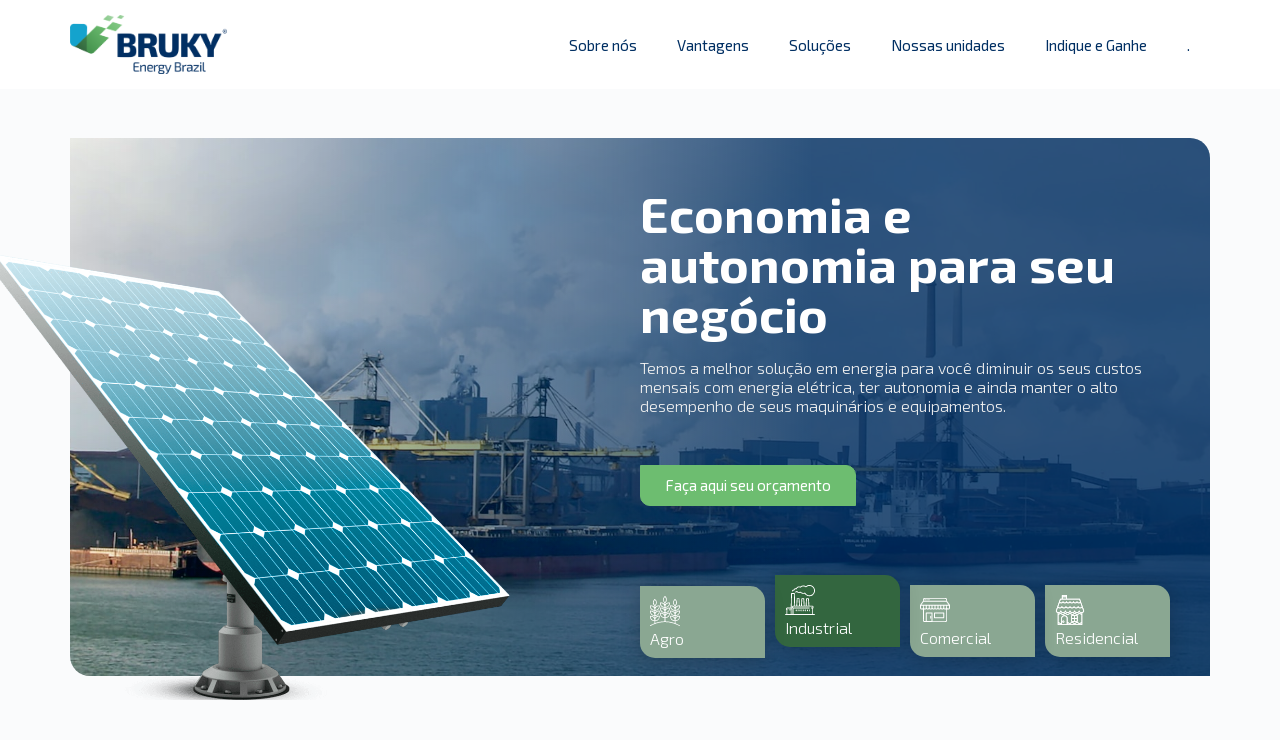

--- FILE ---
content_type: text/html; charset=UTF-8
request_url: https://bruky.com.br/industrial/
body_size: 59084
content:
<!doctype html>
<html lang="pt-BR">
<head><meta charset="UTF-8"><script>if(navigator.userAgent.match(/MSIE|Internet Explorer/i)||navigator.userAgent.match(/Trident\/7\..*?rv:11/i)){var href=document.location.href;if(!href.match(/[?&]nowprocket/)){if(href.indexOf("?")==-1){if(href.indexOf("#")==-1){document.location.href=href+"?nowprocket=1"}else{document.location.href=href.replace("#","?nowprocket=1#")}}else{if(href.indexOf("#")==-1){document.location.href=href+"&nowprocket=1"}else{document.location.href=href.replace("#","&nowprocket=1#")}}}}</script><script>class RocketLazyLoadScripts{constructor(){this.triggerEvents=["keydown","mousedown","mousemove","touchmove","touchstart","touchend","wheel"],this.userEventHandler=this._triggerListener.bind(this),this.touchStartHandler=this._onTouchStart.bind(this),this.touchMoveHandler=this._onTouchMove.bind(this),this.touchEndHandler=this._onTouchEnd.bind(this),this.clickHandler=this._onClick.bind(this),this.interceptedClicks=[],window.addEventListener("pageshow",(e=>{this.persisted=e.persisted})),window.addEventListener("DOMContentLoaded",(()=>{this._preconnect3rdParties()})),this.delayedScripts={normal:[],async:[],defer:[]},this.allJQueries=[]}_addUserInteractionListener(e){document.hidden?e._triggerListener():(this.triggerEvents.forEach((t=>window.addEventListener(t,e.userEventHandler,{passive:!0}))),window.addEventListener("touchstart",e.touchStartHandler,{passive:!0}),window.addEventListener("mousedown",e.touchStartHandler),document.addEventListener("visibilitychange",e.userEventHandler))}_removeUserInteractionListener(){this.triggerEvents.forEach((e=>window.removeEventListener(e,this.userEventHandler,{passive:!0}))),document.removeEventListener("visibilitychange",this.userEventHandler)}_onTouchStart(e){"HTML"!==e.target.tagName&&(window.addEventListener("touchend",this.touchEndHandler),window.addEventListener("mouseup",this.touchEndHandler),window.addEventListener("touchmove",this.touchMoveHandler,{passive:!0}),window.addEventListener("mousemove",this.touchMoveHandler),e.target.addEventListener("click",this.clickHandler),this._renameDOMAttribute(e.target,"onclick","rocket-onclick"))}_onTouchMove(e){window.removeEventListener("touchend",this.touchEndHandler),window.removeEventListener("mouseup",this.touchEndHandler),window.removeEventListener("touchmove",this.touchMoveHandler,{passive:!0}),window.removeEventListener("mousemove",this.touchMoveHandler),e.target.removeEventListener("click",this.clickHandler),this._renameDOMAttribute(e.target,"rocket-onclick","onclick")}_onTouchEnd(e){window.removeEventListener("touchend",this.touchEndHandler),window.removeEventListener("mouseup",this.touchEndHandler),window.removeEventListener("touchmove",this.touchMoveHandler,{passive:!0}),window.removeEventListener("mousemove",this.touchMoveHandler)}_onClick(e){e.target.removeEventListener("click",this.clickHandler),this._renameDOMAttribute(e.target,"rocket-onclick","onclick"),this.interceptedClicks.push(e),e.preventDefault(),e.stopPropagation(),e.stopImmediatePropagation()}_replayClicks(){window.removeEventListener("touchstart",this.touchStartHandler,{passive:!0}),window.removeEventListener("mousedown",this.touchStartHandler),this.interceptedClicks.forEach((e=>{e.target.dispatchEvent(new MouseEvent("click",{view:e.view,bubbles:!0,cancelable:!0}))}))}_renameDOMAttribute(e,t,n){e.hasAttribute&&e.hasAttribute(t)&&(event.target.setAttribute(n,event.target.getAttribute(t)),event.target.removeAttribute(t))}_triggerListener(){this._removeUserInteractionListener(this),"loading"===document.readyState?document.addEventListener("DOMContentLoaded",this._loadEverythingNow.bind(this)):this._loadEverythingNow()}_preconnect3rdParties(){let e=[];document.querySelectorAll("script[type=rocketlazyloadscript]").forEach((t=>{if(t.hasAttribute("src")){const n=new URL(t.src).origin;n!==location.origin&&e.push({src:n,crossOrigin:t.crossOrigin||"module"===t.getAttribute("data-rocket-type")})}})),e=[...new Map(e.map((e=>[JSON.stringify(e),e]))).values()],this._batchInjectResourceHints(e,"preconnect")}async _loadEverythingNow(){this.lastBreath=Date.now(),this._delayEventListeners(),this._delayJQueryReady(this),this._handleDocumentWrite(),this._registerAllDelayedScripts(),this._preloadAllScripts(),await this._loadScriptsFromList(this.delayedScripts.normal),await this._loadScriptsFromList(this.delayedScripts.defer),await this._loadScriptsFromList(this.delayedScripts.async);try{await this._triggerDOMContentLoaded(),await this._triggerWindowLoad()}catch(e){}window.dispatchEvent(new Event("rocket-allScriptsLoaded")),this._replayClicks()}_registerAllDelayedScripts(){document.querySelectorAll("script[type=rocketlazyloadscript]").forEach((e=>{e.hasAttribute("src")?e.hasAttribute("async")&&!1!==e.async?this.delayedScripts.async.push(e):e.hasAttribute("defer")&&!1!==e.defer||"module"===e.getAttribute("data-rocket-type")?this.delayedScripts.defer.push(e):this.delayedScripts.normal.push(e):this.delayedScripts.normal.push(e)}))}async _transformScript(e){return await this._littleBreath(),new Promise((t=>{const n=document.createElement("script");[...e.attributes].forEach((e=>{let t=e.nodeName;"type"!==t&&("data-rocket-type"===t&&(t="type"),n.setAttribute(t,e.nodeValue))})),e.hasAttribute("src")?(n.addEventListener("load",t),n.addEventListener("error",t)):(n.text=e.text,t());try{e.parentNode.replaceChild(n,e)}catch(e){t()}}))}async _loadScriptsFromList(e){const t=e.shift();return t?(await this._transformScript(t),this._loadScriptsFromList(e)):Promise.resolve()}_preloadAllScripts(){this._batchInjectResourceHints([...this.delayedScripts.normal,...this.delayedScripts.defer,...this.delayedScripts.async],"preload")}_batchInjectResourceHints(e,t){var n=document.createDocumentFragment();e.forEach((e=>{if(e.src){const i=document.createElement("link");i.href=e.src,i.rel=t,"preconnect"!==t&&(i.as="script"),e.getAttribute&&"module"===e.getAttribute("data-rocket-type")&&(i.crossOrigin=!0),e.crossOrigin&&(i.crossOrigin=e.crossOrigin),n.appendChild(i)}})),document.head.appendChild(n)}_delayEventListeners(){let e={};function t(t,n){!function(t){function n(n){return e[t].eventsToRewrite.indexOf(n)>=0?"rocket-"+n:n}e[t]||(e[t]={originalFunctions:{add:t.addEventListener,remove:t.removeEventListener},eventsToRewrite:[]},t.addEventListener=function(){arguments[0]=n(arguments[0]),e[t].originalFunctions.add.apply(t,arguments)},t.removeEventListener=function(){arguments[0]=n(arguments[0]),e[t].originalFunctions.remove.apply(t,arguments)})}(t),e[t].eventsToRewrite.push(n)}function n(e,t){let n=e[t];Object.defineProperty(e,t,{get:()=>n||function(){},set(i){e["rocket"+t]=n=i}})}t(document,"DOMContentLoaded"),t(window,"DOMContentLoaded"),t(window,"load"),t(window,"pageshow"),t(document,"readystatechange"),n(document,"onreadystatechange"),n(window,"onload"),n(window,"onpageshow")}_delayJQueryReady(e){let t=window.jQuery;Object.defineProperty(window,"jQuery",{get:()=>t,set(n){if(n&&n.fn&&!e.allJQueries.includes(n)){n.fn.ready=n.fn.init.prototype.ready=function(t){e.domReadyFired?t.bind(document)(n):document.addEventListener("rocket-DOMContentLoaded",(()=>t.bind(document)(n)))};const t=n.fn.on;n.fn.on=n.fn.init.prototype.on=function(){if(this[0]===window){function e(e){return e.split(" ").map((e=>"load"===e||0===e.indexOf("load.")?"rocket-jquery-load":e)).join(" ")}"string"==typeof arguments[0]||arguments[0]instanceof String?arguments[0]=e(arguments[0]):"object"==typeof arguments[0]&&Object.keys(arguments[0]).forEach((t=>{delete Object.assign(arguments[0],{[e(t)]:arguments[0][t]})[t]}))}return t.apply(this,arguments),this},e.allJQueries.push(n)}t=n}})}async _triggerDOMContentLoaded(){this.domReadyFired=!0,await this._littleBreath(),document.dispatchEvent(new Event("rocket-DOMContentLoaded")),await this._littleBreath(),window.dispatchEvent(new Event("rocket-DOMContentLoaded")),await this._littleBreath(),document.dispatchEvent(new Event("rocket-readystatechange")),await this._littleBreath(),document.rocketonreadystatechange&&document.rocketonreadystatechange()}async _triggerWindowLoad(){await this._littleBreath(),window.dispatchEvent(new Event("rocket-load")),await this._littleBreath(),window.rocketonload&&window.rocketonload(),await this._littleBreath(),this.allJQueries.forEach((e=>e(window).trigger("rocket-jquery-load"))),await this._littleBreath();const e=new Event("rocket-pageshow");e.persisted=this.persisted,window.dispatchEvent(e),await this._littleBreath(),window.rocketonpageshow&&window.rocketonpageshow({persisted:this.persisted})}_handleDocumentWrite(){const e=new Map;document.write=document.writeln=function(t){const n=document.currentScript,i=document.createRange(),r=n.parentElement;let o=e.get(n);void 0===o&&(o=n.nextSibling,e.set(n,o));const s=document.createDocumentFragment();i.setStart(s,0),s.appendChild(i.createContextualFragment(t)),r.insertBefore(s,o)}}async _littleBreath(){Date.now()-this.lastBreath>45&&(await this._requestAnimFrame(),this.lastBreath=Date.now())}async _requestAnimFrame(){return document.hidden?new Promise((e=>setTimeout(e))):new Promise((e=>requestAnimationFrame(e)))}static run(){const e=new RocketLazyLoadScripts;e._addUserInteractionListener(e)}}RocketLazyLoadScripts.run();</script>
	
	
	<meta name="viewport" content="width=device-width, initial-scale=1, maximum-scale=5, viewport-fit=cover">
	<link rel="profile" href="https://gmpg.org/xfn/11">

	<title>Soluções em energia para a sua Industria &#8211; Bruky Energy Brazil</title><link rel="preload" as="style" href="https://fonts.googleapis.com/css?family=Exo%202%3A100%2C100italic%2C200%2C200italic%2C300%2C300italic%2C400%2C400italic%2C500%2C500italic%2C600%2C600italic%2C700%2C700italic%2C800%2C800italic%2C900%2C900italic&#038;display=swap" /><link rel="stylesheet" href="https://fonts.googleapis.com/css?family=Exo%202%3A100%2C100italic%2C200%2C200italic%2C300%2C300italic%2C400%2C400italic%2C500%2C500italic%2C600%2C600italic%2C700%2C700italic%2C800%2C800italic%2C900%2C900italic&#038;display=swap" media="print" onload="this.media='all'" /><noscript><link rel="stylesheet" href="https://fonts.googleapis.com/css?family=Exo%202%3A100%2C100italic%2C200%2C200italic%2C300%2C300italic%2C400%2C400italic%2C500%2C500italic%2C600%2C600italic%2C700%2C700italic%2C800%2C800italic%2C900%2C900italic&#038;display=swap" /></noscript><link rel="stylesheet" href="https://bruky.com.br/wp-content/cache/min/1/6d1249c8be211efc133f41092d709eb4.css" media="all" data-minify="1" />
<meta name='robots' content='max-image-preview:large' />
	<style>img:is([sizes="auto" i], [sizes^="auto," i]) { contain-intrinsic-size: 3000px 1500px }</style>
	<link href='https://fonts.gstatic.com' crossorigin rel='preconnect' />
<link rel="alternate" type="application/rss+xml" title="Feed para Bruky Energy Brazil &raquo;" href="https://bruky.com.br/feed/" />
<link rel="alternate" type="application/rss+xml" title="Feed de comentários para Bruky Energy Brazil &raquo;" href="https://bruky.com.br/comments/feed/" />


<style id='global-styles-inline-css'>
:root{--wp--preset--aspect-ratio--square: 1;--wp--preset--aspect-ratio--4-3: 4/3;--wp--preset--aspect-ratio--3-4: 3/4;--wp--preset--aspect-ratio--3-2: 3/2;--wp--preset--aspect-ratio--2-3: 2/3;--wp--preset--aspect-ratio--16-9: 16/9;--wp--preset--aspect-ratio--9-16: 9/16;--wp--preset--color--black: #000000;--wp--preset--color--cyan-bluish-gray: #abb8c3;--wp--preset--color--white: #ffffff;--wp--preset--color--pale-pink: #f78da7;--wp--preset--color--vivid-red: #cf2e2e;--wp--preset--color--luminous-vivid-orange: #ff6900;--wp--preset--color--luminous-vivid-amber: #fcb900;--wp--preset--color--light-green-cyan: #7bdcb5;--wp--preset--color--vivid-green-cyan: #00d084;--wp--preset--color--pale-cyan-blue: #8ed1fc;--wp--preset--color--vivid-cyan-blue: #0693e3;--wp--preset--color--vivid-purple: #9b51e0;--wp--preset--color--palette-color-1: var(--theme-palette-color-1, #2872fa);--wp--preset--color--palette-color-2: var(--theme-palette-color-2, #1559ed);--wp--preset--color--palette-color-3: var(--theme-palette-color-3, #3A4F66);--wp--preset--color--palette-color-4: var(--theme-palette-color-4, #192a3d);--wp--preset--color--palette-color-5: var(--theme-palette-color-5, #e1e8ed);--wp--preset--color--palette-color-6: var(--theme-palette-color-6, #f2f5f7);--wp--preset--color--palette-color-7: var(--theme-palette-color-7, #FAFBFC);--wp--preset--color--palette-color-8: var(--theme-palette-color-8, #ffffff);--wp--preset--gradient--vivid-cyan-blue-to-vivid-purple: linear-gradient(135deg,rgba(6,147,227,1) 0%,rgb(155,81,224) 100%);--wp--preset--gradient--light-green-cyan-to-vivid-green-cyan: linear-gradient(135deg,rgb(122,220,180) 0%,rgb(0,208,130) 100%);--wp--preset--gradient--luminous-vivid-amber-to-luminous-vivid-orange: linear-gradient(135deg,rgba(252,185,0,1) 0%,rgba(255,105,0,1) 100%);--wp--preset--gradient--luminous-vivid-orange-to-vivid-red: linear-gradient(135deg,rgba(255,105,0,1) 0%,rgb(207,46,46) 100%);--wp--preset--gradient--very-light-gray-to-cyan-bluish-gray: linear-gradient(135deg,rgb(238,238,238) 0%,rgb(169,184,195) 100%);--wp--preset--gradient--cool-to-warm-spectrum: linear-gradient(135deg,rgb(74,234,220) 0%,rgb(151,120,209) 20%,rgb(207,42,186) 40%,rgb(238,44,130) 60%,rgb(251,105,98) 80%,rgb(254,248,76) 100%);--wp--preset--gradient--blush-light-purple: linear-gradient(135deg,rgb(255,206,236) 0%,rgb(152,150,240) 100%);--wp--preset--gradient--blush-bordeaux: linear-gradient(135deg,rgb(254,205,165) 0%,rgb(254,45,45) 50%,rgb(107,0,62) 100%);--wp--preset--gradient--luminous-dusk: linear-gradient(135deg,rgb(255,203,112) 0%,rgb(199,81,192) 50%,rgb(65,88,208) 100%);--wp--preset--gradient--pale-ocean: linear-gradient(135deg,rgb(255,245,203) 0%,rgb(182,227,212) 50%,rgb(51,167,181) 100%);--wp--preset--gradient--electric-grass: linear-gradient(135deg,rgb(202,248,128) 0%,rgb(113,206,126) 100%);--wp--preset--gradient--midnight: linear-gradient(135deg,rgb(2,3,129) 0%,rgb(40,116,252) 100%);--wp--preset--gradient--juicy-peach: linear-gradient(to right, #ffecd2 0%, #fcb69f 100%);--wp--preset--gradient--young-passion: linear-gradient(to right, #ff8177 0%, #ff867a 0%, #ff8c7f 21%, #f99185 52%, #cf556c 78%, #b12a5b 100%);--wp--preset--gradient--true-sunset: linear-gradient(to right, #fa709a 0%, #fee140 100%);--wp--preset--gradient--morpheus-den: linear-gradient(to top, #30cfd0 0%, #330867 100%);--wp--preset--gradient--plum-plate: linear-gradient(135deg, #667eea 0%, #764ba2 100%);--wp--preset--gradient--aqua-splash: linear-gradient(15deg, #13547a 0%, #80d0c7 100%);--wp--preset--gradient--love-kiss: linear-gradient(to top, #ff0844 0%, #ffb199 100%);--wp--preset--gradient--new-retrowave: linear-gradient(to top, #3b41c5 0%, #a981bb 49%, #ffc8a9 100%);--wp--preset--gradient--plum-bath: linear-gradient(to top, #cc208e 0%, #6713d2 100%);--wp--preset--gradient--high-flight: linear-gradient(to right, #0acffe 0%, #495aff 100%);--wp--preset--gradient--teen-party: linear-gradient(-225deg, #FF057C 0%, #8D0B93 50%, #321575 100%);--wp--preset--gradient--fabled-sunset: linear-gradient(-225deg, #231557 0%, #44107A 29%, #FF1361 67%, #FFF800 100%);--wp--preset--gradient--arielle-smile: radial-gradient(circle 248px at center, #16d9e3 0%, #30c7ec 47%, #46aef7 100%);--wp--preset--gradient--itmeo-branding: linear-gradient(180deg, #2af598 0%, #009efd 100%);--wp--preset--gradient--deep-blue: linear-gradient(to right, #6a11cb 0%, #2575fc 100%);--wp--preset--gradient--strong-bliss: linear-gradient(to right, #f78ca0 0%, #f9748f 19%, #fd868c 60%, #fe9a8b 100%);--wp--preset--gradient--sweet-period: linear-gradient(to top, #3f51b1 0%, #5a55ae 13%, #7b5fac 25%, #8f6aae 38%, #a86aa4 50%, #cc6b8e 62%, #f18271 75%, #f3a469 87%, #f7c978 100%);--wp--preset--gradient--purple-division: linear-gradient(to top, #7028e4 0%, #e5b2ca 100%);--wp--preset--gradient--cold-evening: linear-gradient(to top, #0c3483 0%, #a2b6df 100%, #6b8cce 100%, #a2b6df 100%);--wp--preset--gradient--mountain-rock: linear-gradient(to right, #868f96 0%, #596164 100%);--wp--preset--gradient--desert-hump: linear-gradient(to top, #c79081 0%, #dfa579 100%);--wp--preset--gradient--ethernal-constance: linear-gradient(to top, #09203f 0%, #537895 100%);--wp--preset--gradient--happy-memories: linear-gradient(-60deg, #ff5858 0%, #f09819 100%);--wp--preset--gradient--grown-early: linear-gradient(to top, #0ba360 0%, #3cba92 100%);--wp--preset--gradient--morning-salad: linear-gradient(-225deg, #B7F8DB 0%, #50A7C2 100%);--wp--preset--gradient--night-call: linear-gradient(-225deg, #AC32E4 0%, #7918F2 48%, #4801FF 100%);--wp--preset--gradient--mind-crawl: linear-gradient(-225deg, #473B7B 0%, #3584A7 51%, #30D2BE 100%);--wp--preset--gradient--angel-care: linear-gradient(-225deg, #FFE29F 0%, #FFA99F 48%, #FF719A 100%);--wp--preset--gradient--juicy-cake: linear-gradient(to top, #e14fad 0%, #f9d423 100%);--wp--preset--gradient--rich-metal: linear-gradient(to right, #d7d2cc 0%, #304352 100%);--wp--preset--gradient--mole-hall: linear-gradient(-20deg, #616161 0%, #9bc5c3 100%);--wp--preset--gradient--cloudy-knoxville: linear-gradient(120deg, #fdfbfb 0%, #ebedee 100%);--wp--preset--gradient--soft-grass: linear-gradient(to top, #c1dfc4 0%, #deecdd 100%);--wp--preset--gradient--saint-petersburg: linear-gradient(135deg, #f5f7fa 0%, #c3cfe2 100%);--wp--preset--gradient--everlasting-sky: linear-gradient(135deg, #fdfcfb 0%, #e2d1c3 100%);--wp--preset--gradient--kind-steel: linear-gradient(-20deg, #e9defa 0%, #fbfcdb 100%);--wp--preset--gradient--over-sun: linear-gradient(60deg, #abecd6 0%, #fbed96 100%);--wp--preset--gradient--premium-white: linear-gradient(to top, #d5d4d0 0%, #d5d4d0 1%, #eeeeec 31%, #efeeec 75%, #e9e9e7 100%);--wp--preset--gradient--clean-mirror: linear-gradient(45deg, #93a5cf 0%, #e4efe9 100%);--wp--preset--gradient--wild-apple: linear-gradient(to top, #d299c2 0%, #fef9d7 100%);--wp--preset--gradient--snow-again: linear-gradient(to top, #e6e9f0 0%, #eef1f5 100%);--wp--preset--gradient--confident-cloud: linear-gradient(to top, #dad4ec 0%, #dad4ec 1%, #f3e7e9 100%);--wp--preset--gradient--glass-water: linear-gradient(to top, #dfe9f3 0%, white 100%);--wp--preset--gradient--perfect-white: linear-gradient(-225deg, #E3FDF5 0%, #FFE6FA 100%);--wp--preset--font-size--small: 13px;--wp--preset--font-size--medium: 20px;--wp--preset--font-size--large: clamp(22px, 1.375rem + ((1vw - 3.2px) * 0.625), 30px);--wp--preset--font-size--x-large: clamp(30px, 1.875rem + ((1vw - 3.2px) * 1.563), 50px);--wp--preset--font-size--xx-large: clamp(45px, 2.813rem + ((1vw - 3.2px) * 2.734), 80px);--wp--preset--spacing--20: 0.44rem;--wp--preset--spacing--30: 0.67rem;--wp--preset--spacing--40: 1rem;--wp--preset--spacing--50: 1.5rem;--wp--preset--spacing--60: 2.25rem;--wp--preset--spacing--70: 3.38rem;--wp--preset--spacing--80: 5.06rem;--wp--preset--shadow--natural: 6px 6px 9px rgba(0, 0, 0, 0.2);--wp--preset--shadow--deep: 12px 12px 50px rgba(0, 0, 0, 0.4);--wp--preset--shadow--sharp: 6px 6px 0px rgba(0, 0, 0, 0.2);--wp--preset--shadow--outlined: 6px 6px 0px -3px rgba(255, 255, 255, 1), 6px 6px rgba(0, 0, 0, 1);--wp--preset--shadow--crisp: 6px 6px 0px rgba(0, 0, 0, 1);}:root { --wp--style--global--content-size: var(--theme-block-max-width);--wp--style--global--wide-size: var(--theme-block-wide-max-width); }:where(body) { margin: 0; }.wp-site-blocks > .alignleft { float: left; margin-right: 2em; }.wp-site-blocks > .alignright { float: right; margin-left: 2em; }.wp-site-blocks > .aligncenter { justify-content: center; margin-left: auto; margin-right: auto; }:where(.wp-site-blocks) > * { margin-block-start: var(--theme-content-spacing); margin-block-end: 0; }:where(.wp-site-blocks) > :first-child { margin-block-start: 0; }:where(.wp-site-blocks) > :last-child { margin-block-end: 0; }:root { --wp--style--block-gap: var(--theme-content-spacing); }:root :where(.is-layout-flow) > :first-child{margin-block-start: 0;}:root :where(.is-layout-flow) > :last-child{margin-block-end: 0;}:root :where(.is-layout-flow) > *{margin-block-start: var(--theme-content-spacing);margin-block-end: 0;}:root :where(.is-layout-constrained) > :first-child{margin-block-start: 0;}:root :where(.is-layout-constrained) > :last-child{margin-block-end: 0;}:root :where(.is-layout-constrained) > *{margin-block-start: var(--theme-content-spacing);margin-block-end: 0;}:root :where(.is-layout-flex){gap: var(--theme-content-spacing);}:root :where(.is-layout-grid){gap: var(--theme-content-spacing);}.is-layout-flow > .alignleft{float: left;margin-inline-start: 0;margin-inline-end: 2em;}.is-layout-flow > .alignright{float: right;margin-inline-start: 2em;margin-inline-end: 0;}.is-layout-flow > .aligncenter{margin-left: auto !important;margin-right: auto !important;}.is-layout-constrained > .alignleft{float: left;margin-inline-start: 0;margin-inline-end: 2em;}.is-layout-constrained > .alignright{float: right;margin-inline-start: 2em;margin-inline-end: 0;}.is-layout-constrained > .aligncenter{margin-left: auto !important;margin-right: auto !important;}.is-layout-constrained > :where(:not(.alignleft):not(.alignright):not(.alignfull)){max-width: var(--wp--style--global--content-size);margin-left: auto !important;margin-right: auto !important;}.is-layout-constrained > .alignwide{max-width: var(--wp--style--global--wide-size);}body .is-layout-flex{display: flex;}.is-layout-flex{flex-wrap: wrap;align-items: center;}.is-layout-flex > :is(*, div){margin: 0;}body .is-layout-grid{display: grid;}.is-layout-grid > :is(*, div){margin: 0;}body{padding-top: 0px;padding-right: 0px;padding-bottom: 0px;padding-left: 0px;}.has-black-color{color: var(--wp--preset--color--black) !important;}.has-cyan-bluish-gray-color{color: var(--wp--preset--color--cyan-bluish-gray) !important;}.has-white-color{color: var(--wp--preset--color--white) !important;}.has-pale-pink-color{color: var(--wp--preset--color--pale-pink) !important;}.has-vivid-red-color{color: var(--wp--preset--color--vivid-red) !important;}.has-luminous-vivid-orange-color{color: var(--wp--preset--color--luminous-vivid-orange) !important;}.has-luminous-vivid-amber-color{color: var(--wp--preset--color--luminous-vivid-amber) !important;}.has-light-green-cyan-color{color: var(--wp--preset--color--light-green-cyan) !important;}.has-vivid-green-cyan-color{color: var(--wp--preset--color--vivid-green-cyan) !important;}.has-pale-cyan-blue-color{color: var(--wp--preset--color--pale-cyan-blue) !important;}.has-vivid-cyan-blue-color{color: var(--wp--preset--color--vivid-cyan-blue) !important;}.has-vivid-purple-color{color: var(--wp--preset--color--vivid-purple) !important;}.has-palette-color-1-color{color: var(--wp--preset--color--palette-color-1) !important;}.has-palette-color-2-color{color: var(--wp--preset--color--palette-color-2) !important;}.has-palette-color-3-color{color: var(--wp--preset--color--palette-color-3) !important;}.has-palette-color-4-color{color: var(--wp--preset--color--palette-color-4) !important;}.has-palette-color-5-color{color: var(--wp--preset--color--palette-color-5) !important;}.has-palette-color-6-color{color: var(--wp--preset--color--palette-color-6) !important;}.has-palette-color-7-color{color: var(--wp--preset--color--palette-color-7) !important;}.has-palette-color-8-color{color: var(--wp--preset--color--palette-color-8) !important;}.has-black-background-color{background-color: var(--wp--preset--color--black) !important;}.has-cyan-bluish-gray-background-color{background-color: var(--wp--preset--color--cyan-bluish-gray) !important;}.has-white-background-color{background-color: var(--wp--preset--color--white) !important;}.has-pale-pink-background-color{background-color: var(--wp--preset--color--pale-pink) !important;}.has-vivid-red-background-color{background-color: var(--wp--preset--color--vivid-red) !important;}.has-luminous-vivid-orange-background-color{background-color: var(--wp--preset--color--luminous-vivid-orange) !important;}.has-luminous-vivid-amber-background-color{background-color: var(--wp--preset--color--luminous-vivid-amber) !important;}.has-light-green-cyan-background-color{background-color: var(--wp--preset--color--light-green-cyan) !important;}.has-vivid-green-cyan-background-color{background-color: var(--wp--preset--color--vivid-green-cyan) !important;}.has-pale-cyan-blue-background-color{background-color: var(--wp--preset--color--pale-cyan-blue) !important;}.has-vivid-cyan-blue-background-color{background-color: var(--wp--preset--color--vivid-cyan-blue) !important;}.has-vivid-purple-background-color{background-color: var(--wp--preset--color--vivid-purple) !important;}.has-palette-color-1-background-color{background-color: var(--wp--preset--color--palette-color-1) !important;}.has-palette-color-2-background-color{background-color: var(--wp--preset--color--palette-color-2) !important;}.has-palette-color-3-background-color{background-color: var(--wp--preset--color--palette-color-3) !important;}.has-palette-color-4-background-color{background-color: var(--wp--preset--color--palette-color-4) !important;}.has-palette-color-5-background-color{background-color: var(--wp--preset--color--palette-color-5) !important;}.has-palette-color-6-background-color{background-color: var(--wp--preset--color--palette-color-6) !important;}.has-palette-color-7-background-color{background-color: var(--wp--preset--color--palette-color-7) !important;}.has-palette-color-8-background-color{background-color: var(--wp--preset--color--palette-color-8) !important;}.has-black-border-color{border-color: var(--wp--preset--color--black) !important;}.has-cyan-bluish-gray-border-color{border-color: var(--wp--preset--color--cyan-bluish-gray) !important;}.has-white-border-color{border-color: var(--wp--preset--color--white) !important;}.has-pale-pink-border-color{border-color: var(--wp--preset--color--pale-pink) !important;}.has-vivid-red-border-color{border-color: var(--wp--preset--color--vivid-red) !important;}.has-luminous-vivid-orange-border-color{border-color: var(--wp--preset--color--luminous-vivid-orange) !important;}.has-luminous-vivid-amber-border-color{border-color: var(--wp--preset--color--luminous-vivid-amber) !important;}.has-light-green-cyan-border-color{border-color: var(--wp--preset--color--light-green-cyan) !important;}.has-vivid-green-cyan-border-color{border-color: var(--wp--preset--color--vivid-green-cyan) !important;}.has-pale-cyan-blue-border-color{border-color: var(--wp--preset--color--pale-cyan-blue) !important;}.has-vivid-cyan-blue-border-color{border-color: var(--wp--preset--color--vivid-cyan-blue) !important;}.has-vivid-purple-border-color{border-color: var(--wp--preset--color--vivid-purple) !important;}.has-palette-color-1-border-color{border-color: var(--wp--preset--color--palette-color-1) !important;}.has-palette-color-2-border-color{border-color: var(--wp--preset--color--palette-color-2) !important;}.has-palette-color-3-border-color{border-color: var(--wp--preset--color--palette-color-3) !important;}.has-palette-color-4-border-color{border-color: var(--wp--preset--color--palette-color-4) !important;}.has-palette-color-5-border-color{border-color: var(--wp--preset--color--palette-color-5) !important;}.has-palette-color-6-border-color{border-color: var(--wp--preset--color--palette-color-6) !important;}.has-palette-color-7-border-color{border-color: var(--wp--preset--color--palette-color-7) !important;}.has-palette-color-8-border-color{border-color: var(--wp--preset--color--palette-color-8) !important;}.has-vivid-cyan-blue-to-vivid-purple-gradient-background{background: var(--wp--preset--gradient--vivid-cyan-blue-to-vivid-purple) !important;}.has-light-green-cyan-to-vivid-green-cyan-gradient-background{background: var(--wp--preset--gradient--light-green-cyan-to-vivid-green-cyan) !important;}.has-luminous-vivid-amber-to-luminous-vivid-orange-gradient-background{background: var(--wp--preset--gradient--luminous-vivid-amber-to-luminous-vivid-orange) !important;}.has-luminous-vivid-orange-to-vivid-red-gradient-background{background: var(--wp--preset--gradient--luminous-vivid-orange-to-vivid-red) !important;}.has-very-light-gray-to-cyan-bluish-gray-gradient-background{background: var(--wp--preset--gradient--very-light-gray-to-cyan-bluish-gray) !important;}.has-cool-to-warm-spectrum-gradient-background{background: var(--wp--preset--gradient--cool-to-warm-spectrum) !important;}.has-blush-light-purple-gradient-background{background: var(--wp--preset--gradient--blush-light-purple) !important;}.has-blush-bordeaux-gradient-background{background: var(--wp--preset--gradient--blush-bordeaux) !important;}.has-luminous-dusk-gradient-background{background: var(--wp--preset--gradient--luminous-dusk) !important;}.has-pale-ocean-gradient-background{background: var(--wp--preset--gradient--pale-ocean) !important;}.has-electric-grass-gradient-background{background: var(--wp--preset--gradient--electric-grass) !important;}.has-midnight-gradient-background{background: var(--wp--preset--gradient--midnight) !important;}.has-juicy-peach-gradient-background{background: var(--wp--preset--gradient--juicy-peach) !important;}.has-young-passion-gradient-background{background: var(--wp--preset--gradient--young-passion) !important;}.has-true-sunset-gradient-background{background: var(--wp--preset--gradient--true-sunset) !important;}.has-morpheus-den-gradient-background{background: var(--wp--preset--gradient--morpheus-den) !important;}.has-plum-plate-gradient-background{background: var(--wp--preset--gradient--plum-plate) !important;}.has-aqua-splash-gradient-background{background: var(--wp--preset--gradient--aqua-splash) !important;}.has-love-kiss-gradient-background{background: var(--wp--preset--gradient--love-kiss) !important;}.has-new-retrowave-gradient-background{background: var(--wp--preset--gradient--new-retrowave) !important;}.has-plum-bath-gradient-background{background: var(--wp--preset--gradient--plum-bath) !important;}.has-high-flight-gradient-background{background: var(--wp--preset--gradient--high-flight) !important;}.has-teen-party-gradient-background{background: var(--wp--preset--gradient--teen-party) !important;}.has-fabled-sunset-gradient-background{background: var(--wp--preset--gradient--fabled-sunset) !important;}.has-arielle-smile-gradient-background{background: var(--wp--preset--gradient--arielle-smile) !important;}.has-itmeo-branding-gradient-background{background: var(--wp--preset--gradient--itmeo-branding) !important;}.has-deep-blue-gradient-background{background: var(--wp--preset--gradient--deep-blue) !important;}.has-strong-bliss-gradient-background{background: var(--wp--preset--gradient--strong-bliss) !important;}.has-sweet-period-gradient-background{background: var(--wp--preset--gradient--sweet-period) !important;}.has-purple-division-gradient-background{background: var(--wp--preset--gradient--purple-division) !important;}.has-cold-evening-gradient-background{background: var(--wp--preset--gradient--cold-evening) !important;}.has-mountain-rock-gradient-background{background: var(--wp--preset--gradient--mountain-rock) !important;}.has-desert-hump-gradient-background{background: var(--wp--preset--gradient--desert-hump) !important;}.has-ethernal-constance-gradient-background{background: var(--wp--preset--gradient--ethernal-constance) !important;}.has-happy-memories-gradient-background{background: var(--wp--preset--gradient--happy-memories) !important;}.has-grown-early-gradient-background{background: var(--wp--preset--gradient--grown-early) !important;}.has-morning-salad-gradient-background{background: var(--wp--preset--gradient--morning-salad) !important;}.has-night-call-gradient-background{background: var(--wp--preset--gradient--night-call) !important;}.has-mind-crawl-gradient-background{background: var(--wp--preset--gradient--mind-crawl) !important;}.has-angel-care-gradient-background{background: var(--wp--preset--gradient--angel-care) !important;}.has-juicy-cake-gradient-background{background: var(--wp--preset--gradient--juicy-cake) !important;}.has-rich-metal-gradient-background{background: var(--wp--preset--gradient--rich-metal) !important;}.has-mole-hall-gradient-background{background: var(--wp--preset--gradient--mole-hall) !important;}.has-cloudy-knoxville-gradient-background{background: var(--wp--preset--gradient--cloudy-knoxville) !important;}.has-soft-grass-gradient-background{background: var(--wp--preset--gradient--soft-grass) !important;}.has-saint-petersburg-gradient-background{background: var(--wp--preset--gradient--saint-petersburg) !important;}.has-everlasting-sky-gradient-background{background: var(--wp--preset--gradient--everlasting-sky) !important;}.has-kind-steel-gradient-background{background: var(--wp--preset--gradient--kind-steel) !important;}.has-over-sun-gradient-background{background: var(--wp--preset--gradient--over-sun) !important;}.has-premium-white-gradient-background{background: var(--wp--preset--gradient--premium-white) !important;}.has-clean-mirror-gradient-background{background: var(--wp--preset--gradient--clean-mirror) !important;}.has-wild-apple-gradient-background{background: var(--wp--preset--gradient--wild-apple) !important;}.has-snow-again-gradient-background{background: var(--wp--preset--gradient--snow-again) !important;}.has-confident-cloud-gradient-background{background: var(--wp--preset--gradient--confident-cloud) !important;}.has-glass-water-gradient-background{background: var(--wp--preset--gradient--glass-water) !important;}.has-perfect-white-gradient-background{background: var(--wp--preset--gradient--perfect-white) !important;}.has-small-font-size{font-size: var(--wp--preset--font-size--small) !important;}.has-medium-font-size{font-size: var(--wp--preset--font-size--medium) !important;}.has-large-font-size{font-size: var(--wp--preset--font-size--large) !important;}.has-x-large-font-size{font-size: var(--wp--preset--font-size--x-large) !important;}.has-xx-large-font-size{font-size: var(--wp--preset--font-size--xx-large) !important;}
:root :where(.wp-block-pullquote){font-size: clamp(0.984em, 0.984rem + ((1vw - 0.2em) * 0.645), 1.5em);line-height: 1.6;}
</style>





<style id='elementor-frontend-inline-css'>
@-webkit-keyframes ha_fadeIn{0%{opacity:0}to{opacity:1}}@keyframes ha_fadeIn{0%{opacity:0}to{opacity:1}}@-webkit-keyframes ha_zoomIn{0%{opacity:0;-webkit-transform:scale3d(.3,.3,.3);transform:scale3d(.3,.3,.3)}50%{opacity:1}}@keyframes ha_zoomIn{0%{opacity:0;-webkit-transform:scale3d(.3,.3,.3);transform:scale3d(.3,.3,.3)}50%{opacity:1}}@-webkit-keyframes ha_rollIn{0%{opacity:0;-webkit-transform:translate3d(-100%,0,0) rotate3d(0,0,1,-120deg);transform:translate3d(-100%,0,0) rotate3d(0,0,1,-120deg)}to{opacity:1}}@keyframes ha_rollIn{0%{opacity:0;-webkit-transform:translate3d(-100%,0,0) rotate3d(0,0,1,-120deg);transform:translate3d(-100%,0,0) rotate3d(0,0,1,-120deg)}to{opacity:1}}@-webkit-keyframes ha_bounce{0%,20%,53%,to{-webkit-animation-timing-function:cubic-bezier(.215,.61,.355,1);animation-timing-function:cubic-bezier(.215,.61,.355,1)}40%,43%{-webkit-transform:translate3d(0,-30px,0) scaleY(1.1);transform:translate3d(0,-30px,0) scaleY(1.1);-webkit-animation-timing-function:cubic-bezier(.755,.05,.855,.06);animation-timing-function:cubic-bezier(.755,.05,.855,.06)}70%{-webkit-transform:translate3d(0,-15px,0) scaleY(1.05);transform:translate3d(0,-15px,0) scaleY(1.05);-webkit-animation-timing-function:cubic-bezier(.755,.05,.855,.06);animation-timing-function:cubic-bezier(.755,.05,.855,.06)}80%{-webkit-transition-timing-function:cubic-bezier(.215,.61,.355,1);transition-timing-function:cubic-bezier(.215,.61,.355,1);-webkit-transform:translate3d(0,0,0) scaleY(.95);transform:translate3d(0,0,0) scaleY(.95)}90%{-webkit-transform:translate3d(0,-4px,0) scaleY(1.02);transform:translate3d(0,-4px,0) scaleY(1.02)}}@keyframes ha_bounce{0%,20%,53%,to{-webkit-animation-timing-function:cubic-bezier(.215,.61,.355,1);animation-timing-function:cubic-bezier(.215,.61,.355,1)}40%,43%{-webkit-transform:translate3d(0,-30px,0) scaleY(1.1);transform:translate3d(0,-30px,0) scaleY(1.1);-webkit-animation-timing-function:cubic-bezier(.755,.05,.855,.06);animation-timing-function:cubic-bezier(.755,.05,.855,.06)}70%{-webkit-transform:translate3d(0,-15px,0) scaleY(1.05);transform:translate3d(0,-15px,0) scaleY(1.05);-webkit-animation-timing-function:cubic-bezier(.755,.05,.855,.06);animation-timing-function:cubic-bezier(.755,.05,.855,.06)}80%{-webkit-transition-timing-function:cubic-bezier(.215,.61,.355,1);transition-timing-function:cubic-bezier(.215,.61,.355,1);-webkit-transform:translate3d(0,0,0) scaleY(.95);transform:translate3d(0,0,0) scaleY(.95)}90%{-webkit-transform:translate3d(0,-4px,0) scaleY(1.02);transform:translate3d(0,-4px,0) scaleY(1.02)}}@-webkit-keyframes ha_bounceIn{0%,20%,40%,60%,80%,to{-webkit-animation-timing-function:cubic-bezier(.215,.61,.355,1);animation-timing-function:cubic-bezier(.215,.61,.355,1)}0%{opacity:0;-webkit-transform:scale3d(.3,.3,.3);transform:scale3d(.3,.3,.3)}20%{-webkit-transform:scale3d(1.1,1.1,1.1);transform:scale3d(1.1,1.1,1.1)}40%{-webkit-transform:scale3d(.9,.9,.9);transform:scale3d(.9,.9,.9)}60%{opacity:1;-webkit-transform:scale3d(1.03,1.03,1.03);transform:scale3d(1.03,1.03,1.03)}80%{-webkit-transform:scale3d(.97,.97,.97);transform:scale3d(.97,.97,.97)}to{opacity:1}}@keyframes ha_bounceIn{0%,20%,40%,60%,80%,to{-webkit-animation-timing-function:cubic-bezier(.215,.61,.355,1);animation-timing-function:cubic-bezier(.215,.61,.355,1)}0%{opacity:0;-webkit-transform:scale3d(.3,.3,.3);transform:scale3d(.3,.3,.3)}20%{-webkit-transform:scale3d(1.1,1.1,1.1);transform:scale3d(1.1,1.1,1.1)}40%{-webkit-transform:scale3d(.9,.9,.9);transform:scale3d(.9,.9,.9)}60%{opacity:1;-webkit-transform:scale3d(1.03,1.03,1.03);transform:scale3d(1.03,1.03,1.03)}80%{-webkit-transform:scale3d(.97,.97,.97);transform:scale3d(.97,.97,.97)}to{opacity:1}}@-webkit-keyframes ha_flipInX{0%{opacity:0;-webkit-transform:perspective(400px) rotate3d(1,0,0,90deg);transform:perspective(400px) rotate3d(1,0,0,90deg);-webkit-animation-timing-function:ease-in;animation-timing-function:ease-in}40%{-webkit-transform:perspective(400px) rotate3d(1,0,0,-20deg);transform:perspective(400px) rotate3d(1,0,0,-20deg);-webkit-animation-timing-function:ease-in;animation-timing-function:ease-in}60%{opacity:1;-webkit-transform:perspective(400px) rotate3d(1,0,0,10deg);transform:perspective(400px) rotate3d(1,0,0,10deg)}80%{-webkit-transform:perspective(400px) rotate3d(1,0,0,-5deg);transform:perspective(400px) rotate3d(1,0,0,-5deg)}}@keyframes ha_flipInX{0%{opacity:0;-webkit-transform:perspective(400px) rotate3d(1,0,0,90deg);transform:perspective(400px) rotate3d(1,0,0,90deg);-webkit-animation-timing-function:ease-in;animation-timing-function:ease-in}40%{-webkit-transform:perspective(400px) rotate3d(1,0,0,-20deg);transform:perspective(400px) rotate3d(1,0,0,-20deg);-webkit-animation-timing-function:ease-in;animation-timing-function:ease-in}60%{opacity:1;-webkit-transform:perspective(400px) rotate3d(1,0,0,10deg);transform:perspective(400px) rotate3d(1,0,0,10deg)}80%{-webkit-transform:perspective(400px) rotate3d(1,0,0,-5deg);transform:perspective(400px) rotate3d(1,0,0,-5deg)}}@-webkit-keyframes ha_flipInY{0%{opacity:0;-webkit-transform:perspective(400px) rotate3d(0,1,0,90deg);transform:perspective(400px) rotate3d(0,1,0,90deg);-webkit-animation-timing-function:ease-in;animation-timing-function:ease-in}40%{-webkit-transform:perspective(400px) rotate3d(0,1,0,-20deg);transform:perspective(400px) rotate3d(0,1,0,-20deg);-webkit-animation-timing-function:ease-in;animation-timing-function:ease-in}60%{opacity:1;-webkit-transform:perspective(400px) rotate3d(0,1,0,10deg);transform:perspective(400px) rotate3d(0,1,0,10deg)}80%{-webkit-transform:perspective(400px) rotate3d(0,1,0,-5deg);transform:perspective(400px) rotate3d(0,1,0,-5deg)}}@keyframes ha_flipInY{0%{opacity:0;-webkit-transform:perspective(400px) rotate3d(0,1,0,90deg);transform:perspective(400px) rotate3d(0,1,0,90deg);-webkit-animation-timing-function:ease-in;animation-timing-function:ease-in}40%{-webkit-transform:perspective(400px) rotate3d(0,1,0,-20deg);transform:perspective(400px) rotate3d(0,1,0,-20deg);-webkit-animation-timing-function:ease-in;animation-timing-function:ease-in}60%{opacity:1;-webkit-transform:perspective(400px) rotate3d(0,1,0,10deg);transform:perspective(400px) rotate3d(0,1,0,10deg)}80%{-webkit-transform:perspective(400px) rotate3d(0,1,0,-5deg);transform:perspective(400px) rotate3d(0,1,0,-5deg)}}@-webkit-keyframes ha_swing{20%{-webkit-transform:rotate3d(0,0,1,15deg);transform:rotate3d(0,0,1,15deg)}40%{-webkit-transform:rotate3d(0,0,1,-10deg);transform:rotate3d(0,0,1,-10deg)}60%{-webkit-transform:rotate3d(0,0,1,5deg);transform:rotate3d(0,0,1,5deg)}80%{-webkit-transform:rotate3d(0,0,1,-5deg);transform:rotate3d(0,0,1,-5deg)}}@keyframes ha_swing{20%{-webkit-transform:rotate3d(0,0,1,15deg);transform:rotate3d(0,0,1,15deg)}40%{-webkit-transform:rotate3d(0,0,1,-10deg);transform:rotate3d(0,0,1,-10deg)}60%{-webkit-transform:rotate3d(0,0,1,5deg);transform:rotate3d(0,0,1,5deg)}80%{-webkit-transform:rotate3d(0,0,1,-5deg);transform:rotate3d(0,0,1,-5deg)}}@-webkit-keyframes ha_slideInDown{0%{visibility:visible;-webkit-transform:translate3d(0,-100%,0);transform:translate3d(0,-100%,0)}}@keyframes ha_slideInDown{0%{visibility:visible;-webkit-transform:translate3d(0,-100%,0);transform:translate3d(0,-100%,0)}}@-webkit-keyframes ha_slideInUp{0%{visibility:visible;-webkit-transform:translate3d(0,100%,0);transform:translate3d(0,100%,0)}}@keyframes ha_slideInUp{0%{visibility:visible;-webkit-transform:translate3d(0,100%,0);transform:translate3d(0,100%,0)}}@-webkit-keyframes ha_slideInLeft{0%{visibility:visible;-webkit-transform:translate3d(-100%,0,0);transform:translate3d(-100%,0,0)}}@keyframes ha_slideInLeft{0%{visibility:visible;-webkit-transform:translate3d(-100%,0,0);transform:translate3d(-100%,0,0)}}@-webkit-keyframes ha_slideInRight{0%{visibility:visible;-webkit-transform:translate3d(100%,0,0);transform:translate3d(100%,0,0)}}@keyframes ha_slideInRight{0%{visibility:visible;-webkit-transform:translate3d(100%,0,0);transform:translate3d(100%,0,0)}}.ha_fadeIn{-webkit-animation-name:ha_fadeIn;animation-name:ha_fadeIn}.ha_zoomIn{-webkit-animation-name:ha_zoomIn;animation-name:ha_zoomIn}.ha_rollIn{-webkit-animation-name:ha_rollIn;animation-name:ha_rollIn}.ha_bounce{-webkit-transform-origin:center bottom;-ms-transform-origin:center bottom;transform-origin:center bottom;-webkit-animation-name:ha_bounce;animation-name:ha_bounce}.ha_bounceIn{-webkit-animation-name:ha_bounceIn;animation-name:ha_bounceIn;-webkit-animation-duration:.75s;-webkit-animation-duration:calc(var(--animate-duration)*.75);animation-duration:.75s;animation-duration:calc(var(--animate-duration)*.75)}.ha_flipInX,.ha_flipInY{-webkit-animation-name:ha_flipInX;animation-name:ha_flipInX;-webkit-backface-visibility:visible!important;backface-visibility:visible!important}.ha_flipInY{-webkit-animation-name:ha_flipInY;animation-name:ha_flipInY}.ha_swing{-webkit-transform-origin:top center;-ms-transform-origin:top center;transform-origin:top center;-webkit-animation-name:ha_swing;animation-name:ha_swing}.ha_slideInDown{-webkit-animation-name:ha_slideInDown;animation-name:ha_slideInDown}.ha_slideInUp{-webkit-animation-name:ha_slideInUp;animation-name:ha_slideInUp}.ha_slideInLeft{-webkit-animation-name:ha_slideInLeft;animation-name:ha_slideInLeft}.ha_slideInRight{-webkit-animation-name:ha_slideInRight;animation-name:ha_slideInRight}.ha-css-transform-yes{-webkit-transition-duration:var(--ha-tfx-transition-duration, .2s);transition-duration:var(--ha-tfx-transition-duration, .2s);-webkit-transition-property:-webkit-transform;transition-property:transform;transition-property:transform,-webkit-transform;-webkit-transform:translate(var(--ha-tfx-translate-x, 0),var(--ha-tfx-translate-y, 0)) scale(var(--ha-tfx-scale-x, 1),var(--ha-tfx-scale-y, 1)) skew(var(--ha-tfx-skew-x, 0),var(--ha-tfx-skew-y, 0)) rotateX(var(--ha-tfx-rotate-x, 0)) rotateY(var(--ha-tfx-rotate-y, 0)) rotateZ(var(--ha-tfx-rotate-z, 0));transform:translate(var(--ha-tfx-translate-x, 0),var(--ha-tfx-translate-y, 0)) scale(var(--ha-tfx-scale-x, 1),var(--ha-tfx-scale-y, 1)) skew(var(--ha-tfx-skew-x, 0),var(--ha-tfx-skew-y, 0)) rotateX(var(--ha-tfx-rotate-x, 0)) rotateY(var(--ha-tfx-rotate-y, 0)) rotateZ(var(--ha-tfx-rotate-z, 0))}.ha-css-transform-yes:hover{-webkit-transform:translate(var(--ha-tfx-translate-x-hover, var(--ha-tfx-translate-x, 0)),var(--ha-tfx-translate-y-hover, var(--ha-tfx-translate-y, 0))) scale(var(--ha-tfx-scale-x-hover, var(--ha-tfx-scale-x, 1)),var(--ha-tfx-scale-y-hover, var(--ha-tfx-scale-y, 1))) skew(var(--ha-tfx-skew-x-hover, var(--ha-tfx-skew-x, 0)),var(--ha-tfx-skew-y-hover, var(--ha-tfx-skew-y, 0))) rotateX(var(--ha-tfx-rotate-x-hover, var(--ha-tfx-rotate-x, 0))) rotateY(var(--ha-tfx-rotate-y-hover, var(--ha-tfx-rotate-y, 0))) rotateZ(var(--ha-tfx-rotate-z-hover, var(--ha-tfx-rotate-z, 0)));transform:translate(var(--ha-tfx-translate-x-hover, var(--ha-tfx-translate-x, 0)),var(--ha-tfx-translate-y-hover, var(--ha-tfx-translate-y, 0))) scale(var(--ha-tfx-scale-x-hover, var(--ha-tfx-scale-x, 1)),var(--ha-tfx-scale-y-hover, var(--ha-tfx-scale-y, 1))) skew(var(--ha-tfx-skew-x-hover, var(--ha-tfx-skew-x, 0)),var(--ha-tfx-skew-y-hover, var(--ha-tfx-skew-y, 0))) rotateX(var(--ha-tfx-rotate-x-hover, var(--ha-tfx-rotate-x, 0))) rotateY(var(--ha-tfx-rotate-y-hover, var(--ha-tfx-rotate-y, 0))) rotateZ(var(--ha-tfx-rotate-z-hover, var(--ha-tfx-rotate-z, 0)))}.happy-addon>.elementor-widget-container{word-wrap:break-word;overflow-wrap:break-word}.happy-addon>.elementor-widget-container,.happy-addon>.elementor-widget-container *{-webkit-box-sizing:border-box;box-sizing:border-box}.happy-addon p:empty{display:none}.happy-addon .elementor-inline-editing{min-height:auto!important}.happy-addon-pro img{max-width:100%;height:auto;-o-object-fit:cover;object-fit:cover}.ha-screen-reader-text{position:absolute;overflow:hidden;clip:rect(1px,1px,1px,1px);margin:-1px;padding:0;width:1px;height:1px;border:0;word-wrap:normal!important;-webkit-clip-path:inset(50%);clip-path:inset(50%)}.ha-has-bg-overlay>.elementor-widget-container{position:relative;z-index:1}.ha-has-bg-overlay>.elementor-widget-container:before{position:absolute;top:0;left:0;z-index:-1;width:100%;height:100%;content:""}.ha-popup--is-enabled .ha-js-popup,.ha-popup--is-enabled .ha-js-popup img{cursor:-webkit-zoom-in!important;cursor:zoom-in!important}.mfp-wrap .mfp-arrow,.mfp-wrap .mfp-close{background-color:transparent}.mfp-wrap .mfp-arrow:focus,.mfp-wrap .mfp-close:focus{outline-width:thin}.ha-advanced-tooltip-enable{position:relative;cursor:pointer;--ha-tooltip-arrow-color:black;--ha-tooltip-arrow-distance:0}.ha-advanced-tooltip-enable .ha-advanced-tooltip-content{position:absolute;z-index:999;display:none;padding:5px 0;width:120px;height:auto;border-radius:6px;background-color:#000;color:#fff;text-align:center;opacity:0}.ha-advanced-tooltip-enable .ha-advanced-tooltip-content::after{position:absolute;border-width:5px;border-style:solid;content:""}.ha-advanced-tooltip-enable .ha-advanced-tooltip-content.no-arrow::after{visibility:hidden}.ha-advanced-tooltip-enable .ha-advanced-tooltip-content.show{display:inline-block;opacity:1}.ha-advanced-tooltip-enable.ha-advanced-tooltip-top .ha-advanced-tooltip-content,body[data-elementor-device-mode=tablet] .ha-advanced-tooltip-enable.ha-advanced-tooltip-tablet-top .ha-advanced-tooltip-content{top:unset;right:0;bottom:calc(101% + var(--ha-tooltip-arrow-distance));left:0;margin:0 auto}.ha-advanced-tooltip-enable.ha-advanced-tooltip-top .ha-advanced-tooltip-content::after,body[data-elementor-device-mode=tablet] .ha-advanced-tooltip-enable.ha-advanced-tooltip-tablet-top .ha-advanced-tooltip-content::after{top:100%;right:unset;bottom:unset;left:50%;border-color:var(--ha-tooltip-arrow-color) transparent transparent transparent;-webkit-transform:translateX(-50%);-ms-transform:translateX(-50%);transform:translateX(-50%)}.ha-advanced-tooltip-enable.ha-advanced-tooltip-bottom .ha-advanced-tooltip-content,body[data-elementor-device-mode=tablet] .ha-advanced-tooltip-enable.ha-advanced-tooltip-tablet-bottom .ha-advanced-tooltip-content{top:calc(101% + var(--ha-tooltip-arrow-distance));right:0;bottom:unset;left:0;margin:0 auto}.ha-advanced-tooltip-enable.ha-advanced-tooltip-bottom .ha-advanced-tooltip-content::after,body[data-elementor-device-mode=tablet] .ha-advanced-tooltip-enable.ha-advanced-tooltip-tablet-bottom .ha-advanced-tooltip-content::after{top:unset;right:unset;bottom:100%;left:50%;border-color:transparent transparent var(--ha-tooltip-arrow-color) transparent;-webkit-transform:translateX(-50%);-ms-transform:translateX(-50%);transform:translateX(-50%)}.ha-advanced-tooltip-enable.ha-advanced-tooltip-left .ha-advanced-tooltip-content,body[data-elementor-device-mode=tablet] .ha-advanced-tooltip-enable.ha-advanced-tooltip-tablet-left .ha-advanced-tooltip-content{top:50%;right:calc(101% + var(--ha-tooltip-arrow-distance));bottom:unset;left:unset;-webkit-transform:translateY(-50%);-ms-transform:translateY(-50%);transform:translateY(-50%)}.ha-advanced-tooltip-enable.ha-advanced-tooltip-left .ha-advanced-tooltip-content::after,body[data-elementor-device-mode=tablet] .ha-advanced-tooltip-enable.ha-advanced-tooltip-tablet-left .ha-advanced-tooltip-content::after{top:50%;right:unset;bottom:unset;left:100%;border-color:transparent transparent transparent var(--ha-tooltip-arrow-color);-webkit-transform:translateY(-50%);-ms-transform:translateY(-50%);transform:translateY(-50%)}.ha-advanced-tooltip-enable.ha-advanced-tooltip-right .ha-advanced-tooltip-content,body[data-elementor-device-mode=tablet] .ha-advanced-tooltip-enable.ha-advanced-tooltip-tablet-right .ha-advanced-tooltip-content{top:50%;right:unset;bottom:unset;left:calc(101% + var(--ha-tooltip-arrow-distance));-webkit-transform:translateY(-50%);-ms-transform:translateY(-50%);transform:translateY(-50%)}.ha-advanced-tooltip-enable.ha-advanced-tooltip-right .ha-advanced-tooltip-content::after,body[data-elementor-device-mode=tablet] .ha-advanced-tooltip-enable.ha-advanced-tooltip-tablet-right .ha-advanced-tooltip-content::after{top:50%;right:100%;bottom:unset;left:unset;border-color:transparent var(--ha-tooltip-arrow-color) transparent transparent;-webkit-transform:translateY(-50%);-ms-transform:translateY(-50%);transform:translateY(-50%)}body[data-elementor-device-mode=mobile] .ha-advanced-tooltip-enable.ha-advanced-tooltip-mobile-top .ha-advanced-tooltip-content{top:unset;right:0;bottom:calc(101% + var(--ha-tooltip-arrow-distance));left:0;margin:0 auto}body[data-elementor-device-mode=mobile] .ha-advanced-tooltip-enable.ha-advanced-tooltip-mobile-top .ha-advanced-tooltip-content::after{top:100%;right:unset;bottom:unset;left:50%;border-color:var(--ha-tooltip-arrow-color) transparent transparent transparent;-webkit-transform:translateX(-50%);-ms-transform:translateX(-50%);transform:translateX(-50%)}body[data-elementor-device-mode=mobile] .ha-advanced-tooltip-enable.ha-advanced-tooltip-mobile-bottom .ha-advanced-tooltip-content{top:calc(101% + var(--ha-tooltip-arrow-distance));right:0;bottom:unset;left:0;margin:0 auto}body[data-elementor-device-mode=mobile] .ha-advanced-tooltip-enable.ha-advanced-tooltip-mobile-bottom .ha-advanced-tooltip-content::after{top:unset;right:unset;bottom:100%;left:50%;border-color:transparent transparent var(--ha-tooltip-arrow-color) transparent;-webkit-transform:translateX(-50%);-ms-transform:translateX(-50%);transform:translateX(-50%)}body[data-elementor-device-mode=mobile] .ha-advanced-tooltip-enable.ha-advanced-tooltip-mobile-left .ha-advanced-tooltip-content{top:50%;right:calc(101% + var(--ha-tooltip-arrow-distance));bottom:unset;left:unset;-webkit-transform:translateY(-50%);-ms-transform:translateY(-50%);transform:translateY(-50%)}body[data-elementor-device-mode=mobile] .ha-advanced-tooltip-enable.ha-advanced-tooltip-mobile-left .ha-advanced-tooltip-content::after{top:50%;right:unset;bottom:unset;left:100%;border-color:transparent transparent transparent var(--ha-tooltip-arrow-color);-webkit-transform:translateY(-50%);-ms-transform:translateY(-50%);transform:translateY(-50%)}body[data-elementor-device-mode=mobile] .ha-advanced-tooltip-enable.ha-advanced-tooltip-mobile-right .ha-advanced-tooltip-content{top:50%;right:unset;bottom:unset;left:calc(101% + var(--ha-tooltip-arrow-distance));-webkit-transform:translateY(-50%);-ms-transform:translateY(-50%);transform:translateY(-50%)}body[data-elementor-device-mode=mobile] .ha-advanced-tooltip-enable.ha-advanced-tooltip-mobile-right .ha-advanced-tooltip-content::after{top:50%;right:100%;bottom:unset;left:unset;border-color:transparent var(--ha-tooltip-arrow-color) transparent transparent;-webkit-transform:translateY(-50%);-ms-transform:translateY(-50%);transform:translateY(-50%)}body.elementor-editor-active .happy-addon.ha-gravityforms .gform_wrapper{display:block!important}.ha-scroll-to-top-wrap.ha-scroll-to-top-hide{display:none}.ha-scroll-to-top-wrap.edit-mode,.ha-scroll-to-top-wrap.single-page-off{display:none!important}.ha-scroll-to-top-button{position:fixed;right:15px;bottom:15px;z-index:9999;display:-webkit-box;display:-webkit-flex;display:-ms-flexbox;display:flex;-webkit-box-align:center;-webkit-align-items:center;align-items:center;-ms-flex-align:center;-webkit-box-pack:center;-ms-flex-pack:center;-webkit-justify-content:center;justify-content:center;width:50px;height:50px;border-radius:50px;background-color:#5636d1;color:#fff;text-align:center;opacity:1;cursor:pointer;-webkit-transition:all .3s;transition:all .3s}.ha-scroll-to-top-button i{color:#fff;font-size:16px}.ha-scroll-to-top-button:hover{background-color:#e2498a}.ha-particle-wrapper{position:absolute;top:0;left:0;width:100%;height:100%}.ha-floating-element{position:fixed;z-index:999}.ha-floating-element-align-top-left .ha-floating-element{top:0;left:0}.ha-floating-element-align-top-right .ha-floating-element{top:0;right:0}.ha-floating-element-align-top-center .ha-floating-element{top:0;left:50%;-webkit-transform:translateX(-50%);-ms-transform:translateX(-50%);transform:translateX(-50%)}.ha-floating-element-align-middle-left .ha-floating-element{top:50%;left:0;-webkit-transform:translateY(-50%);-ms-transform:translateY(-50%);transform:translateY(-50%)}.ha-floating-element-align-middle-right .ha-floating-element{top:50%;right:0;-webkit-transform:translateY(-50%);-ms-transform:translateY(-50%);transform:translateY(-50%)}.ha-floating-element-align-bottom-left .ha-floating-element{bottom:0;left:0}.ha-floating-element-align-bottom-right .ha-floating-element{right:0;bottom:0}.ha-floating-element-align-bottom-center .ha-floating-element{bottom:0;left:50%;-webkit-transform:translateX(-50%);-ms-transform:translateX(-50%);transform:translateX(-50%)}.ha-editor-placeholder{padding:20px;border:5px double #f1f1f1;background:#f8f8f8;text-align:center;opacity:.5}.ha-editor-placeholder-title{margin-top:0;margin-bottom:8px;font-weight:700;font-size:16px}.ha-editor-placeholder-content{margin:0;font-size:12px}.ha-p-relative{position:relative}.ha-p-absolute{position:absolute}.ha-p-fixed{position:fixed}.ha-w-1{width:1%}.ha-h-1{height:1%}.ha-w-2{width:2%}.ha-h-2{height:2%}.ha-w-3{width:3%}.ha-h-3{height:3%}.ha-w-4{width:4%}.ha-h-4{height:4%}.ha-w-5{width:5%}.ha-h-5{height:5%}.ha-w-6{width:6%}.ha-h-6{height:6%}.ha-w-7{width:7%}.ha-h-7{height:7%}.ha-w-8{width:8%}.ha-h-8{height:8%}.ha-w-9{width:9%}.ha-h-9{height:9%}.ha-w-10{width:10%}.ha-h-10{height:10%}.ha-w-11{width:11%}.ha-h-11{height:11%}.ha-w-12{width:12%}.ha-h-12{height:12%}.ha-w-13{width:13%}.ha-h-13{height:13%}.ha-w-14{width:14%}.ha-h-14{height:14%}.ha-w-15{width:15%}.ha-h-15{height:15%}.ha-w-16{width:16%}.ha-h-16{height:16%}.ha-w-17{width:17%}.ha-h-17{height:17%}.ha-w-18{width:18%}.ha-h-18{height:18%}.ha-w-19{width:19%}.ha-h-19{height:19%}.ha-w-20{width:20%}.ha-h-20{height:20%}.ha-w-21{width:21%}.ha-h-21{height:21%}.ha-w-22{width:22%}.ha-h-22{height:22%}.ha-w-23{width:23%}.ha-h-23{height:23%}.ha-w-24{width:24%}.ha-h-24{height:24%}.ha-w-25{width:25%}.ha-h-25{height:25%}.ha-w-26{width:26%}.ha-h-26{height:26%}.ha-w-27{width:27%}.ha-h-27{height:27%}.ha-w-28{width:28%}.ha-h-28{height:28%}.ha-w-29{width:29%}.ha-h-29{height:29%}.ha-w-30{width:30%}.ha-h-30{height:30%}.ha-w-31{width:31%}.ha-h-31{height:31%}.ha-w-32{width:32%}.ha-h-32{height:32%}.ha-w-33{width:33%}.ha-h-33{height:33%}.ha-w-34{width:34%}.ha-h-34{height:34%}.ha-w-35{width:35%}.ha-h-35{height:35%}.ha-w-36{width:36%}.ha-h-36{height:36%}.ha-w-37{width:37%}.ha-h-37{height:37%}.ha-w-38{width:38%}.ha-h-38{height:38%}.ha-w-39{width:39%}.ha-h-39{height:39%}.ha-w-40{width:40%}.ha-h-40{height:40%}.ha-w-41{width:41%}.ha-h-41{height:41%}.ha-w-42{width:42%}.ha-h-42{height:42%}.ha-w-43{width:43%}.ha-h-43{height:43%}.ha-w-44{width:44%}.ha-h-44{height:44%}.ha-w-45{width:45%}.ha-h-45{height:45%}.ha-w-46{width:46%}.ha-h-46{height:46%}.ha-w-47{width:47%}.ha-h-47{height:47%}.ha-w-48{width:48%}.ha-h-48{height:48%}.ha-w-49{width:49%}.ha-h-49{height:49%}.ha-w-50{width:50%}.ha-h-50{height:50%}.ha-w-51{width:51%}.ha-h-51{height:51%}.ha-w-52{width:52%}.ha-h-52{height:52%}.ha-w-53{width:53%}.ha-h-53{height:53%}.ha-w-54{width:54%}.ha-h-54{height:54%}.ha-w-55{width:55%}.ha-h-55{height:55%}.ha-w-56{width:56%}.ha-h-56{height:56%}.ha-w-57{width:57%}.ha-h-57{height:57%}.ha-w-58{width:58%}.ha-h-58{height:58%}.ha-w-59{width:59%}.ha-h-59{height:59%}.ha-w-60{width:60%}.ha-h-60{height:60%}.ha-w-61{width:61%}.ha-h-61{height:61%}.ha-w-62{width:62%}.ha-h-62{height:62%}.ha-w-63{width:63%}.ha-h-63{height:63%}.ha-w-64{width:64%}.ha-h-64{height:64%}.ha-w-65{width:65%}.ha-h-65{height:65%}.ha-w-66{width:66%}.ha-h-66{height:66%}.ha-w-67{width:67%}.ha-h-67{height:67%}.ha-w-68{width:68%}.ha-h-68{height:68%}.ha-w-69{width:69%}.ha-h-69{height:69%}.ha-w-70{width:70%}.ha-h-70{height:70%}.ha-w-71{width:71%}.ha-h-71{height:71%}.ha-w-72{width:72%}.ha-h-72{height:72%}.ha-w-73{width:73%}.ha-h-73{height:73%}.ha-w-74{width:74%}.ha-h-74{height:74%}.ha-w-75{width:75%}.ha-h-75{height:75%}.ha-w-76{width:76%}.ha-h-76{height:76%}.ha-w-77{width:77%}.ha-h-77{height:77%}.ha-w-78{width:78%}.ha-h-78{height:78%}.ha-w-79{width:79%}.ha-h-79{height:79%}.ha-w-80{width:80%}.ha-h-80{height:80%}.ha-w-81{width:81%}.ha-h-81{height:81%}.ha-w-82{width:82%}.ha-h-82{height:82%}.ha-w-83{width:83%}.ha-h-83{height:83%}.ha-w-84{width:84%}.ha-h-84{height:84%}.ha-w-85{width:85%}.ha-h-85{height:85%}.ha-w-86{width:86%}.ha-h-86{height:86%}.ha-w-87{width:87%}.ha-h-87{height:87%}.ha-w-88{width:88%}.ha-h-88{height:88%}.ha-w-89{width:89%}.ha-h-89{height:89%}.ha-w-90{width:90%}.ha-h-90{height:90%}.ha-w-91{width:91%}.ha-h-91{height:91%}.ha-w-92{width:92%}.ha-h-92{height:92%}.ha-w-93{width:93%}.ha-h-93{height:93%}.ha-w-94{width:94%}.ha-h-94{height:94%}.ha-w-95{width:95%}.ha-h-95{height:95%}.ha-w-96{width:96%}.ha-h-96{height:96%}.ha-w-97{width:97%}.ha-h-97{height:97%}.ha-w-98{width:98%}.ha-h-98{height:98%}.ha-w-99{width:99%}.ha-h-99{height:99%}.ha-w-100{width:100%}.ha-h-100{height:100%}.ha-flex{display:-webkit-box!important;display:-webkit-flex!important;display:-ms-flexbox!important;display:flex!important}.ha-flex-inline{display:-webkit-inline-box!important;display:-webkit-inline-flex!important;display:-ms-inline-flexbox!important;display:inline-flex!important}.ha-flex-x-start{-webkit-box-pack:start;-ms-flex-pack:start;-webkit-justify-content:flex-start;justify-content:flex-start}.ha-flex-x-end{-webkit-box-pack:end;-ms-flex-pack:end;-webkit-justify-content:flex-end;justify-content:flex-end}.ha-flex-x-between{-webkit-box-pack:justify;-ms-flex-pack:justify;-webkit-justify-content:space-between;justify-content:space-between}.ha-flex-x-around{-ms-flex-pack:distribute;-webkit-justify-content:space-around;justify-content:space-around}.ha-flex-x-even{-webkit-box-pack:space-evenly;-ms-flex-pack:space-evenly;-webkit-justify-content:space-evenly;justify-content:space-evenly}.ha-flex-x-center{-webkit-box-pack:center;-ms-flex-pack:center;-webkit-justify-content:center;justify-content:center}.ha-flex-y-top{-webkit-box-align:start;-webkit-align-items:flex-start;align-items:flex-start;-ms-flex-align:start}.ha-flex-y-center{-webkit-box-align:center;-webkit-align-items:center;align-items:center;-ms-flex-align:center}.ha-flex-y-bottom{-webkit-box-align:end;-webkit-align-items:flex-end;align-items:flex-end;-ms-flex-align:end}
</style>



<style id='elementor-icons-inline-css'>

		.elementor-add-new-section .elementor-add-templately-promo-button{
            background-color: #5d4fff;
            background-image: url(https://bruky.com.br/wp-content/plugins/essential-addons-for-elementor-lite/assets/admin/images/templately/logo-icon.svg);
            background-repeat: no-repeat;
            background-position: center center;
            position: relative;
        }
        
		.elementor-add-new-section .elementor-add-templately-promo-button > i{
            height: 12px;
        }
        
        body .elementor-add-new-section .elementor-add-section-area-button {
            margin-left: 0;
        }

		.elementor-add-new-section .elementor-add-templately-promo-button{
            background-color: #5d4fff;
            background-image: url(https://bruky.com.br/wp-content/plugins/essential-addons-for-elementor-lite/assets/admin/images/templately/logo-icon.svg);
            background-repeat: no-repeat;
            background-position: center center;
            position: relative;
        }
        
		.elementor-add-new-section .elementor-add-templately-promo-button > i{
            height: 12px;
        }
        
        body .elementor-add-new-section .elementor-add-section-area-button {
            margin-left: 0;
        }

		.elementor-add-new-section .elementor-add-templately-promo-button{
            background-color: #5d4fff;
            background-image: url(https://bruky.com.br/wp-content/plugins/essential-addons-for-elementor-lite/assets/admin/images/templately/logo-icon.svg);
            background-repeat: no-repeat;
            background-position: center center;
            position: relative;
        }
        
		.elementor-add-new-section .elementor-add-templately-promo-button > i{
            height: 12px;
        }
        
        body .elementor-add-new-section .elementor-add-section-area-button {
            margin-left: 0;
        }
</style>

<link rel='stylesheet' id='elementor-post-6-css' href='https://bruky.com.br/wp-content/uploads/elementor/css/post-6.css?ver=1761665378' media='all' />



<link rel='stylesheet' id='elementor-post-925-css' href='https://bruky.com.br/wp-content/uploads/elementor/css/post-925.css?ver=1761665393' media='all' />
<link rel='stylesheet' id='elementor-post-18-css' href='https://bruky.com.br/wp-content/uploads/elementor/css/post-18.css?ver=1767778318' media='all' />
<link rel='stylesheet' id='happy-icons-css' href='https://bruky.com.br/wp-content/plugins/happy-elementor-addons/assets/fonts/style.min.css?ver=3.8.4' media='all' />

<link rel='stylesheet' id='elementor-post-146-css' href='https://bruky.com.br/wp-content/uploads/elementor/css/post-146.css?ver=1761665379' media='all' />
<link rel='stylesheet' id='elementor-post-179-css' href='https://bruky.com.br/wp-content/uploads/elementor/css/post-179.css?ver=1761665379' media='all' />



<style id='rocket-lazyload-inline-css'>
.rll-youtube-player{position:relative;padding-bottom:56.23%;height:0;overflow:hidden;max-width:100%;}.rll-youtube-player:focus-within{outline: 2px solid currentColor;outline-offset: 5px;}.rll-youtube-player iframe{position:absolute;top:0;left:0;width:100%;height:100%;z-index:100;background:0 0}.rll-youtube-player img{bottom:0;display:block;left:0;margin:auto;max-width:100%;width:100%;position:absolute;right:0;top:0;border:none;height:auto;-webkit-transition:.4s all;-moz-transition:.4s all;transition:.4s all}.rll-youtube-player img:hover{-webkit-filter:brightness(75%)}.rll-youtube-player .play{height:100%;width:100%;left:0;top:0;position:absolute;background:url(https://bruky.com.br/wp-content/plugins/wp-rocket/assets/img/youtube.png) no-repeat center;background-color: transparent !important;cursor:pointer;border:none;}.wp-embed-responsive .wp-has-aspect-ratio .rll-youtube-player{position:absolute;padding-bottom:0;width:100%;height:100%;top:0;bottom:0;left:0;right:0}
</style>

<link rel='stylesheet' id='elementor-icons-shared-1-css' href='https://bruky.com.br/wp-content/plugins/happy-elementor-addons/assets/fonts/style.min.css?ver=3.8.4' media='all' />




<link rel="preconnect" href="https://fonts.gstatic.com/" crossorigin><!--n2css--><script type="rocketlazyloadscript" src="https://bruky.com.br/wp-includes/js/jquery/jquery.min.js?ver=3.7.1" id="jquery-core-js" defer></script>
<script type="rocketlazyloadscript" src="https://bruky.com.br/wp-includes/js/jquery/jquery-migrate.min.js?ver=3.4.1" id="jquery-migrate-js" defer></script>
<script type="rocketlazyloadscript" src="https://bruky.com.br/wp-content/plugins/elementor/assets/lib/font-awesome/js/v4-shims.min.js?ver=3.20.2" id="font-awesome-4-shim-js" defer></script>
<link rel="https://api.w.org/" href="https://bruky.com.br/wp-json/" /><link rel="alternate" title="JSON" type="application/json" href="https://bruky.com.br/wp-json/wp/v2/pages/925" /><link rel="EditURI" type="application/rsd+xml" title="RSD" href="https://bruky.com.br/xmlrpc.php?rsd" />
<meta name="generator" content="WordPress 6.8.3" />
<link rel="canonical" href="https://bruky.com.br/industrial/" />
<link rel='shortlink' href='https://bruky.com.br/?p=925' />
<link rel="alternate" title="oEmbed (JSON)" type="application/json+oembed" href="https://bruky.com.br/wp-json/oembed/1.0/embed?url=https%3A%2F%2Fbruky.com.br%2Findustrial%2F" />
<link rel="alternate" title="oEmbed (XML)" type="text/xml+oembed" href="https://bruky.com.br/wp-json/oembed/1.0/embed?url=https%3A%2F%2Fbruky.com.br%2Findustrial%2F&#038;format=xml" />
		<script type="rocketlazyloadscript">
			( function() {
				window.onpageshow = function( event ) {
					// Defined window.wpforms means that a form exists on a page.
					// If so and back/forward button has been clicked,
					// force reload a page to prevent the submit button state stuck.
					if ( typeof window.wpforms !== 'undefined' && event.persisted ) {
						window.location.reload();
					}
				};
			}() );
		</script>
		<noscript></noscript>
<style id="ct-main-styles-inline-css">[data-header*="type-1"] .ct-header [data-id="logo"] .site-title {--theme-font-weight:700;--theme-font-size:25px;--theme-line-height:1.5;--theme-link-initial-color:var(--theme-palette-color-4);} [data-header*="type-1"] .ct-header [data-id="menu"] > ul > li > a {--theme-font-weight:700;--theme-text-transform:uppercase;--theme-font-size:12px;--theme-line-height:1.3;--theme-link-initial-color:var(--theme-text-color);} [data-header*="type-1"] .ct-header [data-id="menu"] .sub-menu .ct-menu-link {--theme-link-initial-color:var(--theme-palette-color-8);--theme-font-weight:500;--theme-font-size:12px;} [data-header*="type-1"] .ct-header [data-id="menu"] .sub-menu {--dropdown-divider:1px dashed rgba(255, 255, 255, 0.1);--theme-box-shadow:0px 10px 20px rgba(41, 51, 61, 0.1);--theme-border-radius:0px 0px 2px 2px;} [data-header*="type-1"] .ct-header [data-row*="middle"] {--height:120px;background-color:var(--theme-palette-color-8);background-image:none;--theme-border-top:none;--theme-border-bottom:none;--theme-box-shadow:none;} [data-header*="type-1"] .ct-header [data-row*="middle"] > div {--theme-border-top:none;--theme-border-bottom:none;} [data-header*="type-1"] [data-id="mobile-menu"] {--theme-font-weight:700;--theme-font-size:20px;--theme-link-initial-color:#ffffff;--mobile-menu-divider:none;} [data-header*="type-1"] #offcanvas {--theme-box-shadow:0px 0px 70px rgba(0, 0, 0, 0.35);--side-panel-width:500px;--panel-content-height:100%;} [data-header*="type-1"] #offcanvas .ct-panel-inner {background-color:rgba(18, 21, 25, 0.98);} [data-header*="type-1"] [data-id="search"] .ct-label {--theme-font-weight:600;--theme-text-transform:uppercase;--theme-font-size:12px;} [data-header*="type-1"] #search-modal .ct-search-results {--theme-font-weight:500;--theme-font-size:14px;--theme-line-height:1.4;} [data-header*="type-1"] #search-modal .ct-search-form {--theme-link-initial-color:#ffffff;--theme-form-text-initial-color:#ffffff;--theme-form-text-focus-color:#ffffff;--theme-form-field-border-initial-color:rgba(255, 255, 255, 0.2);--theme-button-text-initial-color:rgba(255, 255, 255, 0.7);--theme-button-text-hover-color:#ffffff;--theme-button-background-initial-color:var(--theme-palette-color-1);--theme-button-background-hover-color:var(--theme-palette-color-1);} [data-header*="type-1"] #search-modal {background-color:rgba(18, 21, 25, 0.98);} [data-header*="type-1"] [data-id="trigger"] {--theme-icon-size:18px;--toggle-button-radius:3px;} [data-header*="type-1"] [data-id="trigger"]:not([data-design="simple"]) {--toggle-button-padding:10px;} [data-header*="type-1"] [data-id="trigger"] .ct-label {--theme-font-weight:600;--theme-text-transform:uppercase;--theme-font-size:12px;} [data-header*="type-1"] {--header-height:120px;} [data-header*="type-1"] .ct-header {background-image:none;} [data-footer*="type-1"] .ct-footer [data-row*="bottom"] > div {--container-spacing:25px;--theme-border:none;--theme-border-top:none;--theme-border-bottom:none;--grid-template-columns:initial;} [data-footer*="type-1"] .ct-footer [data-row*="bottom"] .widget-title {--theme-font-size:16px;} [data-footer*="type-1"] .ct-footer [data-row*="bottom"] {--theme-border-top:none;--theme-border-bottom:none;background-color:transparent;} [data-footer*="type-1"] [data-id="copyright"] {--theme-font-weight:400;--theme-font-size:15px;--theme-line-height:1.3;} [data-footer*="type-1"][data-footer*="reveal"] .site-main {--footer-box-shadow:0px 30px 50px rgba(0, 0, 0, 0.1);} [data-footer*="type-1"] .ct-footer {background-color:var(--theme-palette-color-6);} [data-footer*="type-1"] footer.ct-container {--footer-container-bottom-offset:50px;--footer-container-padding:0px 35px;}:root {--theme-font-family:var(--theme-font-stack-default);--theme-font-weight:400;--theme-text-transform:none;--theme-text-decoration:none;--theme-font-size:16px;--theme-line-height:1.65;--theme-letter-spacing:0em;--theme-button-font-weight:500;--theme-button-font-size:15px;--has-classic-forms:var(--true);--has-modern-forms:var(--false);--theme-form-field-border-initial-color:var(--theme-border-color);--theme-form-field-border-focus-color:var(--theme-palette-color-1);--theme-form-selection-field-initial-color:var(--theme-border-color);--theme-form-selection-field-active-color:var(--theme-palette-color-1);--e-global-color-blocksy_palette_1:var(--theme-palette-color-1);--e-global-color-blocksy_palette_2:var(--theme-palette-color-2);--e-global-color-blocksy_palette_3:var(--theme-palette-color-3);--e-global-color-blocksy_palette_4:var(--theme-palette-color-4);--e-global-color-blocksy_palette_5:var(--theme-palette-color-5);--e-global-color-blocksy_palette_6:var(--theme-palette-color-6);--e-global-color-blocksy_palette_7:var(--theme-palette-color-7);--e-global-color-blocksy_palette_8:var(--theme-palette-color-8);--theme-palette-color-1:#2872fa;--theme-palette-color-2:#1559ed;--theme-palette-color-3:#3A4F66;--theme-palette-color-4:#192a3d;--theme-palette-color-5:#e1e8ed;--theme-palette-color-6:#f2f5f7;--theme-palette-color-7:#FAFBFC;--theme-palette-color-8:#ffffff;--theme-text-color:var(--theme-palette-color-3);--theme-link-initial-color:var(--theme-palette-color-1);--theme-link-hover-color:var(--theme-palette-color-2);--theme-selection-text-color:#ffffff;--theme-selection-background-color:var(--theme-palette-color-1);--theme-border-color:var(--theme-palette-color-5);--theme-headings-color:var(--theme-palette-color-4);--theme-content-spacing:1.5em;--theme-button-min-height:40px;--theme-button-shadow:none;--theme-button-transform:none;--theme-button-text-initial-color:#ffffff;--theme-button-text-hover-color:#ffffff;--theme-button-background-initial-color:var(--theme-palette-color-1);--theme-button-background-hover-color:var(--theme-palette-color-2);--theme-button-border:none;--theme-button-padding:5px 20px;--theme-normal-container-max-width:1290px;--theme-content-vertical-spacing:60px;--theme-container-edge-spacing:90vw;--theme-narrow-container-max-width:750px;--theme-wide-offset:130px;}h1 {--theme-font-weight:700;--theme-font-size:40px;--theme-line-height:1.5;}h2 {--theme-font-weight:700;--theme-font-size:35px;--theme-line-height:1.5;}h3 {--theme-font-weight:700;--theme-font-size:30px;--theme-line-height:1.5;}h4 {--theme-font-weight:700;--theme-font-size:25px;--theme-line-height:1.5;}h5 {--theme-font-weight:700;--theme-font-size:20px;--theme-line-height:1.5;}h6 {--theme-font-weight:700;--theme-font-size:16px;--theme-line-height:1.5;}.wp-block-pullquote {--theme-font-family:Georgia;--theme-font-weight:600;--theme-font-size:25px;}pre, code, samp, kbd {--theme-font-family:monospace;--theme-font-weight:400;--theme-font-size:16px;}figcaption {--theme-font-size:14px;}.ct-sidebar .widget-title {--theme-font-size:20px;}.ct-breadcrumbs {--theme-font-weight:600;--theme-text-transform:uppercase;--theme-font-size:12px;}body {background-color:var(--theme-palette-color-7);background-image:none;} [data-prefix="single_blog_post"] .entry-header .page-title {--theme-font-size:30px;} [data-prefix="single_blog_post"] .entry-header .entry-meta {--theme-font-weight:600;--theme-text-transform:uppercase;--theme-font-size:12px;--theme-line-height:1.3;} [data-prefix="categories"] .entry-header .page-title {--theme-font-size:30px;} [data-prefix="categories"] .entry-header .entry-meta {--theme-font-weight:600;--theme-text-transform:uppercase;--theme-font-size:12px;--theme-line-height:1.3;} [data-prefix="search"] .entry-header .page-title {--theme-font-size:30px;} [data-prefix="search"] .entry-header .entry-meta {--theme-font-weight:600;--theme-text-transform:uppercase;--theme-font-size:12px;--theme-line-height:1.3;} [data-prefix="author"] .entry-header .page-title {--theme-font-size:30px;} [data-prefix="author"] .entry-header .entry-meta {--theme-font-weight:600;--theme-text-transform:uppercase;--theme-font-size:12px;--theme-line-height:1.3;} [data-prefix="author"] .hero-section[data-type="type-2"] {background-color:var(--theme-palette-color-6);background-image:none;--container-padding:50px 0px;} [data-prefix="single_page"] .entry-header .page-title {--theme-font-size:30px;} [data-prefix="single_page"] .entry-header .entry-meta {--theme-font-weight:600;--theme-text-transform:uppercase;--theme-font-size:12px;--theme-line-height:1.3;} [data-prefix="blog"] .entries {--grid-template-columns:repeat(3, minmax(0, 1fr));} [data-prefix="blog"] .entry-card .entry-title {--theme-font-size:20px;--theme-line-height:1.3;} [data-prefix="blog"] .entry-card .entry-meta {--theme-font-weight:600;--theme-text-transform:uppercase;--theme-font-size:12px;} [data-prefix="blog"] .entry-card {background-color:var(--theme-palette-color-8);--theme-box-shadow:0px 12px 18px -6px rgba(34, 56, 101, 0.04);} [data-prefix="categories"] .entries {--grid-template-columns:repeat(3, minmax(0, 1fr));} [data-prefix="categories"] .entry-card .entry-title {--theme-font-size:20px;--theme-line-height:1.3;} [data-prefix="categories"] .entry-card .entry-meta {--theme-font-weight:600;--theme-text-transform:uppercase;--theme-font-size:12px;} [data-prefix="categories"] .entry-card {background-color:var(--theme-palette-color-8);--theme-box-shadow:0px 12px 18px -6px rgba(34, 56, 101, 0.04);} [data-prefix="author"] .entries {--grid-template-columns:repeat(3, minmax(0, 1fr));} [data-prefix="author"] .entry-card .entry-title {--theme-font-size:20px;--theme-line-height:1.3;} [data-prefix="author"] .entry-card .entry-meta {--theme-font-weight:600;--theme-text-transform:uppercase;--theme-font-size:12px;} [data-prefix="author"] .entry-card {background-color:var(--theme-palette-color-8);--theme-box-shadow:0px 12px 18px -6px rgba(34, 56, 101, 0.04);} [data-prefix="search"] .entries {--grid-template-columns:repeat(3, minmax(0, 1fr));} [data-prefix="search"] .entry-card .entry-title {--theme-font-size:20px;--theme-line-height:1.3;} [data-prefix="search"] .entry-card .entry-meta {--theme-font-weight:600;--theme-text-transform:uppercase;--theme-font-size:12px;} [data-prefix="search"] .entry-card {background-color:var(--theme-palette-color-8);--theme-box-shadow:0px 12px 18px -6px rgba(34, 56, 101, 0.04);}form textarea {--theme-form-field-height:170px;}.ct-sidebar {--theme-link-initial-color:var(--theme-text-color);}aside[data-type="type-3"] {--theme-border:1px solid rgba(224, 229, 235, 0.8);} [data-prefix="single_blog_post"] [class*="ct-container"] > article[class*="post"] {--has-boxed:var(--false);--has-wide:var(--true);} [data-prefix="single_page"] [class*="ct-container"] > article[class*="post"] {--has-boxed:var(--false);--has-wide:var(--true);}@media (max-width: 999.98px) {[data-header*="type-1"] .ct-header [data-row*="middle"] {--height:70px;} [data-header*="type-1"] #offcanvas {--side-panel-width:65vw;} [data-header*="type-1"] {--header-height:70px;} [data-footer*="type-1"] .ct-footer [data-row*="bottom"] > div {--grid-template-columns:initial;} [data-footer*="type-1"] footer.ct-container {--footer-container-padding:0vw 4vw;} [data-prefix="blog"] .entries {--grid-template-columns:repeat(2, minmax(0, 1fr));} [data-prefix="categories"] .entries {--grid-template-columns:repeat(2, minmax(0, 1fr));} [data-prefix="author"] .entries {--grid-template-columns:repeat(2, minmax(0, 1fr));} [data-prefix="search"] .entries {--grid-template-columns:repeat(2, minmax(0, 1fr));}}@media (max-width: 689.98px) {[data-header*="type-1"] #offcanvas {--side-panel-width:90vw;} [data-footer*="type-1"] .ct-footer [data-row*="bottom"] > div {--container-spacing:15px;--grid-template-columns:initial;} [data-footer*="type-1"] footer.ct-container {--footer-container-padding:0vw 5vw;} [data-prefix="blog"] .entries {--grid-template-columns:repeat(1, minmax(0, 1fr));} [data-prefix="blog"] .entry-card .entry-title {--theme-font-size:18px;} [data-prefix="categories"] .entries {--grid-template-columns:repeat(1, minmax(0, 1fr));} [data-prefix="categories"] .entry-card .entry-title {--theme-font-size:18px;} [data-prefix="author"] .entries {--grid-template-columns:repeat(1, minmax(0, 1fr));} [data-prefix="author"] .entry-card .entry-title {--theme-font-size:18px;} [data-prefix="search"] .entries {--grid-template-columns:repeat(1, minmax(0, 1fr));} [data-prefix="search"] .entry-card .entry-title {--theme-font-size:18px;}:root {--theme-content-vertical-spacing:50px;--theme-container-edge-spacing:88vw;}}</style>
<meta name="generator" content="Elementor 3.20.2; features: e_optimized_assets_loading, e_optimized_css_loading, additional_custom_breakpoints, e_image_loading_optimization; settings: css_print_method-external, google_font-enabled, font_display-auto">
<link rel="icon" href="https://bruky.com.br/wp-content/uploads/2022/10/fav-icon-150x150.png" sizes="32x32" />
<link rel="icon" href="https://bruky.com.br/wp-content/uploads/2022/10/fav-icon-300x300.png" sizes="192x192" />
<link rel="apple-touch-icon" href="https://bruky.com.br/wp-content/uploads/2022/10/fav-icon-300x300.png" />
<meta name="msapplication-TileImage" content="https://bruky.com.br/wp-content/uploads/2022/10/fav-icon-300x300.png" />
<noscript><style id="rocket-lazyload-nojs-css">.rll-youtube-player, [data-lazy-src]{display:none !important;}</style></noscript><style id="wpforms-css-vars-root">
				:root {
					--wpforms-field-border-radius: 3px;
--wpforms-field-border-style: solid;
--wpforms-field-border-size: 1px;
--wpforms-field-background-color: #ffffff;
--wpforms-field-border-color: rgba( 0, 0, 0, 0.25 );
--wpforms-field-border-color-spare: rgba( 0, 0, 0, 0.25 );
--wpforms-field-text-color: rgba( 0, 0, 0, 0.7 );
--wpforms-field-menu-color: #ffffff;
--wpforms-label-color: rgba( 0, 0, 0, 0.85 );
--wpforms-label-sublabel-color: rgba( 0, 0, 0, 0.55 );
--wpforms-label-error-color: #d63637;
--wpforms-button-border-radius: 3px;
--wpforms-button-border-style: none;
--wpforms-button-border-size: 1px;
--wpforms-button-background-color: #066aab;
--wpforms-button-border-color: #066aab;
--wpforms-button-text-color: #ffffff;
--wpforms-page-break-color: #066aab;
--wpforms-background-image: none;
--wpforms-background-position: center center;
--wpforms-background-repeat: no-repeat;
--wpforms-background-size: cover;
--wpforms-background-width: 100px;
--wpforms-background-height: 100px;
--wpforms-background-color: rgba( 0, 0, 0, 0 );
--wpforms-background-url: none;
--wpforms-container-padding: 0px;
--wpforms-container-border-style: none;
--wpforms-container-border-width: 1px;
--wpforms-container-border-color: #000000;
--wpforms-container-border-radius: 3px;
--wpforms-field-size-input-height: 43px;
--wpforms-field-size-input-spacing: 15px;
--wpforms-field-size-font-size: 16px;
--wpforms-field-size-line-height: 19px;
--wpforms-field-size-padding-h: 14px;
--wpforms-field-size-checkbox-size: 16px;
--wpforms-field-size-sublabel-spacing: 5px;
--wpforms-field-size-icon-size: 1;
--wpforms-label-size-font-size: 16px;
--wpforms-label-size-line-height: 19px;
--wpforms-label-size-sublabel-font-size: 14px;
--wpforms-label-size-sublabel-line-height: 17px;
--wpforms-button-size-font-size: 17px;
--wpforms-button-size-height: 41px;
--wpforms-button-size-padding-h: 15px;
--wpforms-button-size-margin-top: 10px;
--wpforms-container-shadow-size-box-shadow: none;

				}
			</style>	</head>


<body data-rsssl=1 class="wp-singular page-template page-template-elementor_header_footer page page-id-925 wp-custom-logo wp-embed-responsive wp-theme-blocksy elementor-default elementor-template-full-width elementor-kit-6 elementor-page elementor-page-925" data-link="type-2" data-prefix="single_page" data-footer="type-1" itemscope="itemscope" itemtype="https://schema.org/WebPage">

<a class="skip-link screen-reader-text" href="#main">Skip to content</a>
<div id="main-container">
			<div data-elementor-type="header" data-elementor-id="18" class="elementor elementor-18 elementor-location-header">
					<div class="elementor-section-wrap">
								<section data-particle_enable="false" data-particle-mobile-disabled="false" class="elementor-section elementor-top-section elementor-element elementor-element-89c09e9 animated-fast elementor-section-boxed elementor-section-height-default elementor-section-height-default elementor-invisible" data-id="89c09e9" data-element_type="section" data-settings="{&quot;background_background&quot;:&quot;classic&quot;,&quot;sticky&quot;:&quot;top&quot;,&quot;animation&quot;:&quot;fadeInDown&quot;,&quot;_ha_eqh_enable&quot;:false,&quot;sticky_on&quot;:[&quot;desktop&quot;,&quot;tablet&quot;,&quot;mobile&quot;],&quot;sticky_offset&quot;:0,&quot;sticky_effects_offset&quot;:0}">
						<div class="elementor-container elementor-column-gap-no">
					<div class="elementor-column elementor-col-100 elementor-top-column elementor-element elementor-element-0694af1" data-id="0694af1" data-element_type="column">
			<div class="elementor-widget-wrap elementor-element-populated">
						<section data-particle_enable="false" data-particle-mobile-disabled="false" class="elementor-section elementor-inner-section elementor-element elementor-element-3d91e53 elementor-section-boxed elementor-section-height-default elementor-section-height-default" data-id="3d91e53" data-element_type="section" data-settings="{&quot;_ha_eqh_enable&quot;:false}">
						<div class="elementor-container elementor-column-gap-no">
					<div class="elementor-column elementor-col-50 elementor-inner-column elementor-element elementor-element-2807930" data-id="2807930" data-element_type="column">
			<div class="elementor-widget-wrap elementor-element-populated">
						<div class="elementor-element elementor-element-796f00a elementor-widget__width-initial elementor-widget-mobile__width-initial elementor-widget elementor-widget-theme-site-logo elementor-widget-image" data-id="796f00a" data-element_type="widget" data-widget_type="theme-site-logo.default">
				<div class="elementor-widget-container">
			<style>/*! elementor - v3.20.0 - 20-03-2024 */
.elementor-widget-image{text-align:center}.elementor-widget-image a{display:inline-block}.elementor-widget-image a img[src$=".svg"]{width:48px}.elementor-widget-image img{vertical-align:middle;display:inline-block}</style>											<a href="https://bruky.com.br">
							<img fetchpriority="high" width="2572" height="976" src="data:image/svg+xml,%3Csvg%20xmlns='http://www.w3.org/2000/svg'%20viewBox='0%200%202572%20976'%3E%3C/svg%3E" class="attachment-full size-full wp-image-1481" alt="" data-lazy-srcset="https://bruky.com.br/wp-content/uploads/2022/10/Bruky-Energy-Brazil-Horizontal.png 2572w, https://bruky.com.br/wp-content/uploads/2022/10/Bruky-Energy-Brazil-Horizontal-300x114.png 300w, https://bruky.com.br/wp-content/uploads/2022/10/Bruky-Energy-Brazil-Horizontal-1024x389.png 1024w, https://bruky.com.br/wp-content/uploads/2022/10/Bruky-Energy-Brazil-Horizontal-768x291.png 768w, https://bruky.com.br/wp-content/uploads/2022/10/Bruky-Energy-Brazil-Horizontal-1536x583.png 1536w, https://bruky.com.br/wp-content/uploads/2022/10/Bruky-Energy-Brazil-Horizontal-2048x777.png 2048w" data-lazy-sizes="(max-width: 2572px) 100vw, 2572px" data-lazy-src="https://bruky.com.br/wp-content/uploads/2022/10/Bruky-Energy-Brazil-Horizontal.png" /><noscript><img fetchpriority="high" width="2572" height="976" src="https://bruky.com.br/wp-content/uploads/2022/10/Bruky-Energy-Brazil-Horizontal.png" class="attachment-full size-full wp-image-1481" alt="" srcset="https://bruky.com.br/wp-content/uploads/2022/10/Bruky-Energy-Brazil-Horizontal.png 2572w, https://bruky.com.br/wp-content/uploads/2022/10/Bruky-Energy-Brazil-Horizontal-300x114.png 300w, https://bruky.com.br/wp-content/uploads/2022/10/Bruky-Energy-Brazil-Horizontal-1024x389.png 1024w, https://bruky.com.br/wp-content/uploads/2022/10/Bruky-Energy-Brazil-Horizontal-768x291.png 768w, https://bruky.com.br/wp-content/uploads/2022/10/Bruky-Energy-Brazil-Horizontal-1536x583.png 1536w, https://bruky.com.br/wp-content/uploads/2022/10/Bruky-Energy-Brazil-Horizontal-2048x777.png 2048w" sizes="(max-width: 2572px) 100vw, 2572px" /></noscript>								</a>
													</div>
				</div>
					</div>
		</div>
				<div class="elementor-column elementor-col-50 elementor-inner-column elementor-element elementor-element-1f09fa0" data-id="1f09fa0" data-element_type="column">
			<div class="elementor-widget-wrap elementor-element-populated">
						<div class="elementor-element elementor-element-f092689 elementor-widget__width-auto elementor-nav-menu--stretch elementor-widget-mobile__width-auto elementor-nav-menu--dropdown-tablet elementor-nav-menu__text-align-aside elementor-nav-menu--toggle elementor-nav-menu--burger elementor-widget elementor-widget-nav-menu" data-id="f092689" data-element_type="widget" data-settings="{&quot;full_width&quot;:&quot;stretch&quot;,&quot;layout&quot;:&quot;horizontal&quot;,&quot;submenu_icon&quot;:{&quot;value&quot;:&quot;&lt;i class=\&quot;fas fa-caret-down\&quot;&gt;&lt;\/i&gt;&quot;,&quot;library&quot;:&quot;fa-solid&quot;},&quot;toggle&quot;:&quot;burger&quot;}" data-widget_type="nav-menu.default">
				<div class="elementor-widget-container">
						<nav migration_allowed="1" migrated="0" role="navigation" class="elementor-nav-menu--main elementor-nav-menu__container elementor-nav-menu--layout-horizontal e--pointer-none">
				<ul id="menu-1-f092689" class="elementor-nav-menu"><li class="menu-item menu-item-type-custom menu-item-object-custom menu-item-30"><a href="#sobre" class="elementor-item elementor-item-anchor">Sobre nós</a></li>
<li class="menu-item menu-item-type-custom menu-item-object-custom menu-item-33"><a href="#vantag" class="elementor-item elementor-item-anchor">Vantagens</a></li>
<li class="menu-item menu-item-type-custom menu-item-object-custom menu-item-31"><a href="#solu" class="elementor-item elementor-item-anchor">Soluções</a></li>
<li class="menu-item menu-item-type-custom menu-item-object-custom menu-item-458"><a href="#unidades" class="elementor-item elementor-item-anchor">Nossas unidades</a></li>
<li class="menu-item menu-item-type-custom menu-item-object-custom menu-item-3141"><a href="https://indiqueeganhe.bruky.com.br/" class="elementor-item">Indique e Ganhe</a></li>
<li class="menu-item menu-item-type-custom menu-item-object-custom menu-item-13549"><a href="https://bruky.com.br/why-do-players-turn-to-foreign-online-casinos/" class="elementor-item">.</a></li>
</ul>			</nav>
					<div class="elementor-menu-toggle" role="button" tabindex="0" aria-label="Menu Toggle" aria-expanded="false">
			<i aria-hidden="true" role="presentation" class="elementor-menu-toggle__icon--open eicon-menu-bar"></i><i aria-hidden="true" role="presentation" class="elementor-menu-toggle__icon--close eicon-close"></i>			<span class="elementor-screen-only">Menu</span>
		</div>
			<nav class="elementor-nav-menu--dropdown elementor-nav-menu__container" role="navigation" aria-hidden="true">
				<ul id="menu-2-f092689" class="elementor-nav-menu"><li class="menu-item menu-item-type-custom menu-item-object-custom menu-item-30"><a href="#sobre" class="elementor-item elementor-item-anchor" tabindex="-1">Sobre nós</a></li>
<li class="menu-item menu-item-type-custom menu-item-object-custom menu-item-33"><a href="#vantag" class="elementor-item elementor-item-anchor" tabindex="-1">Vantagens</a></li>
<li class="menu-item menu-item-type-custom menu-item-object-custom menu-item-31"><a href="#solu" class="elementor-item elementor-item-anchor" tabindex="-1">Soluções</a></li>
<li class="menu-item menu-item-type-custom menu-item-object-custom menu-item-458"><a href="#unidades" class="elementor-item elementor-item-anchor" tabindex="-1">Nossas unidades</a></li>
<li class="menu-item menu-item-type-custom menu-item-object-custom menu-item-3141"><a href="https://indiqueeganhe.bruky.com.br/" class="elementor-item" tabindex="-1">Indique e Ganhe</a></li>
<li class="menu-item menu-item-type-custom menu-item-object-custom menu-item-13549"><a href="https://bruky.com.br/why-do-players-turn-to-foreign-online-casinos/" class="elementor-item" tabindex="-1">.</a></li>
</ul>			</nav>
				</div>
				</div>
				<div class="elementor-element elementor-element-9e81f9b elementor-widget__width-auto elementor-hidden-mobile elementor-hidden-desktop elementor-hidden-tablet elementor-widget elementor-widget-button" data-id="9e81f9b" data-element_type="widget" data-widget_type="button.default">
				<div class="elementor-widget-container">
					<div class="elementor-button-wrapper">
			<a class="elementor-button elementor-button-link elementor-size-sm" href="https://bruky.com.br/sejafranqueado/">
						<span class="elementor-button-content-wrapper">
						<span class="elementor-button-text">Quero ser franqueado Bruky</span>
		</span>
					</a>
		</div>
				</div>
				</div>
					</div>
		</div>
					</div>
		</section>
					</div>
		</div>
					</div>
		</section>
		<div class="elementor-element elementor-element-c71d32a e-flex e-con-boxed e-con e-parent" data-id="c71d32a" data-element_type="container" data-core-v316-plus="true">
					<div class="e-con-inner">
				<div class="elementor-element elementor-element-0890b65 elementor-widget elementor-widget-text-editor" data-id="0890b65" data-element_type="widget" data-widget_type="text-editor.default">
				<div class="elementor-widget-container">
			<style>/*! elementor - v3.20.0 - 20-03-2024 */
.elementor-widget-text-editor.elementor-drop-cap-view-stacked .elementor-drop-cap{background-color:#69727d;color:#fff}.elementor-widget-text-editor.elementor-drop-cap-view-framed .elementor-drop-cap{color:#69727d;border:3px solid;background-color:transparent}.elementor-widget-text-editor:not(.elementor-drop-cap-view-default) .elementor-drop-cap{margin-top:8px}.elementor-widget-text-editor:not(.elementor-drop-cap-view-default) .elementor-drop-cap-letter{width:1em;height:1em}.elementor-widget-text-editor .elementor-drop-cap{float:left;text-align:center;line-height:1;font-size:50px}.elementor-widget-text-editor .elementor-drop-cap-letter{display:inline-block}</style>				<div style="overflow:hidden;height:1px"><a href="https://goldengangaoficial.com/">sweet bonanza giriş</a></div>						</div>
				</div>
					</div>
				</div>
							</div>
				</div>
		
	<main id="main" class="site-main hfeed">

				<div data-elementor-type="wp-page" data-elementor-id="925" class="elementor elementor-925">
						<section data-particle_enable="false" data-particle-mobile-disabled="false" class="elementor-section elementor-top-section elementor-element elementor-element-dd601ba elementor-section-boxed elementor-section-height-default elementor-section-height-default elementor-invisible" data-id="dd601ba" data-element_type="section" data-settings="{&quot;background_background&quot;:&quot;classic&quot;,&quot;animation&quot;:&quot;fadeInLeft&quot;,&quot;_ha_eqh_enable&quot;:false}">
						<div class="elementor-container elementor-column-gap-default">
					<div class="elementor-column elementor-col-100 elementor-top-column elementor-element elementor-element-4811467" data-id="4811467" data-element_type="column" data-settings="{&quot;background_background&quot;:&quot;classic&quot;}">
			<div class="elementor-widget-wrap elementor-element-populated">
					<div class="elementor-background-overlay"></div>
						<section data-particle_enable="false" data-particle-mobile-disabled="false" class="elementor-section elementor-inner-section elementor-element elementor-element-8f06543 elementor-section-height-min-height elementor-section-boxed elementor-section-height-default" data-id="8f06543" data-element_type="section" data-settings="{&quot;_ha_eqh_enable&quot;:false}">
						<div class="elementor-container elementor-column-gap-no">
					<div class="elementor-column elementor-col-50 elementor-inner-column elementor-element elementor-element-5fb9e53" data-id="5fb9e53" data-element_type="column">
			<div class="elementor-widget-wrap elementor-element-populated">
						<div class="elementor-element elementor-element-5a46e11 elementor-widget__width-auto elementor-absolute elementor-hidden-tablet elementor-hidden-mobile elementor-widget elementor-widget-text-path" data-id="5a46e11" data-element_type="widget" data-settings="{&quot;text&quot;:&quot;SOLU\u00c7\u00d5ES EM ENERGIA \u2022 SOLU\u00c7\u00d5ES EM ENERGIA \u2022 SOLU\u00c7\u00d5ES EM ENERGIA \u2022 SOLU\u00c7\u00d5ES EM ENERGIA \u2022 &quot;,&quot;_position&quot;:&quot;absolute&quot;,&quot;ha_floating_fx&quot;:&quot;yes&quot;,&quot;ha_floating_fx_rotate_toggle&quot;:&quot;yes&quot;,&quot;ha_floating_fx_rotate_x&quot;:{&quot;unit&quot;:&quot;px&quot;,&quot;size&quot;:&quot;&quot;,&quot;sizes&quot;:{&quot;from&quot;:0,&quot;to&quot;:0}},&quot;ha_floating_fx_rotate_y&quot;:{&quot;unit&quot;:&quot;px&quot;,&quot;size&quot;:&quot;&quot;,&quot;sizes&quot;:{&quot;from&quot;:0,&quot;to&quot;:0}},&quot;ha_floating_fx_rotate_z&quot;:{&quot;unit&quot;:&quot;px&quot;,&quot;size&quot;:&quot;&quot;,&quot;sizes&quot;:{&quot;from&quot;:-180,&quot;to&quot;:180}},&quot;ha_floating_fx_rotate_duration&quot;:{&quot;unit&quot;:&quot;px&quot;,&quot;size&quot;:7000,&quot;sizes&quot;:[]},&quot;link&quot;:{&quot;url&quot;:&quot;&quot;,&quot;is_external&quot;:&quot;&quot;,&quot;nofollow&quot;:&quot;&quot;,&quot;custom_attributes&quot;:&quot;&quot;},&quot;start_point&quot;:{&quot;unit&quot;:&quot;%&quot;,&quot;size&quot;:0,&quot;sizes&quot;:[]},&quot;ha_floating_fx_rotate_delay&quot;:{&quot;unit&quot;:&quot;px&quot;,&quot;size&quot;:&quot;&quot;,&quot;sizes&quot;:[]}}" data-widget_type="text-path.default">
				<div class="elementor-widget-container">
					<div class="e-text-path" data-text="SOLU&Ccedil;&Otilde;ES EM ENERGIA &bull; SOLU&Ccedil;&Otilde;ES EM ENERGIA &bull; SOLU&Ccedil;&Otilde;ES EM ENERGIA &bull; SOLU&Ccedil;&Otilde;ES EM ENERGIA &bull; " data-url="//bruky.com.br/wp-content/plugins/elementor/assets/svg-paths/circle.svg" data-link-url=""></div>
				</div>
				</div>
				<div class="elementor-element elementor-element-81e3050 elementor-absolute elementor-hidden-tablet elementor-hidden-mobile elementor-widget elementor-widget-image" data-id="81e3050" data-element_type="widget" data-settings="{&quot;_position&quot;:&quot;absolute&quot;}" data-widget_type="image.default">
				<div class="elementor-widget-container">
													<img decoding="async" width="1000" height="856" src="data:image/svg+xml,%3Csvg%20xmlns='http://www.w3.org/2000/svg'%20viewBox='0%200%201000%20856'%3E%3C/svg%3E" class="attachment-large size-large wp-image-81" alt="" data-lazy-srcset="https://bruky.com.br/wp-content/uploads/2022/10/placa_inset_2-menor-min.png 1000w, https://bruky.com.br/wp-content/uploads/2022/10/placa_inset_2-menor-min-300x257.png 300w, https://bruky.com.br/wp-content/uploads/2022/10/placa_inset_2-menor-min-768x657.png 768w" data-lazy-sizes="(max-width: 1000px) 100vw, 1000px" data-lazy-src="https://bruky.com.br/wp-content/uploads/2022/10/placa_inset_2-menor-min.png" /><noscript><img decoding="async" width="1000" height="856" src="https://bruky.com.br/wp-content/uploads/2022/10/placa_inset_2-menor-min.png" class="attachment-large size-large wp-image-81" alt="" srcset="https://bruky.com.br/wp-content/uploads/2022/10/placa_inset_2-menor-min.png 1000w, https://bruky.com.br/wp-content/uploads/2022/10/placa_inset_2-menor-min-300x257.png 300w, https://bruky.com.br/wp-content/uploads/2022/10/placa_inset_2-menor-min-768x657.png 768w" sizes="(max-width: 1000px) 100vw, 1000px" /></noscript>													</div>
				</div>
					</div>
		</div>
				<div class="elementor-column elementor-col-50 elementor-inner-column elementor-element elementor-element-5cb6690" data-id="5cb6690" data-element_type="column">
			<div class="elementor-widget-wrap elementor-element-populated">
						<div class="elementor-element elementor-element-f464c25 elementor-widget elementor-widget-heading" data-id="f464c25" data-element_type="widget" data-widget_type="heading.default">
				<div class="elementor-widget-container">
			<style>/*! elementor - v3.20.0 - 20-03-2024 */
.elementor-heading-title{padding:0;margin:0;line-height:1}.elementor-widget-heading .elementor-heading-title[class*=elementor-size-]>a{color:inherit;font-size:inherit;line-height:inherit}.elementor-widget-heading .elementor-heading-title.elementor-size-small{font-size:15px}.elementor-widget-heading .elementor-heading-title.elementor-size-medium{font-size:19px}.elementor-widget-heading .elementor-heading-title.elementor-size-large{font-size:29px}.elementor-widget-heading .elementor-heading-title.elementor-size-xl{font-size:39px}.elementor-widget-heading .elementor-heading-title.elementor-size-xxl{font-size:59px}</style><h3 class="elementor-heading-title elementor-size-default">Economia e autonomia para seu negócio</h3>		</div>
				</div>
				<div class="elementor-element elementor-element-09fb854 elementor-widget elementor-widget-text-editor" data-id="09fb854" data-element_type="widget" data-widget_type="text-editor.default">
				<div class="elementor-widget-container">
							<p>Temos a melhor solução em energia para você diminuir os seus custos mensais com energia elétrica, ter autonomia e ainda manter o alto desempenho de seus maquinários e equipamentos. </p>						</div>
				</div>
				<div class="elementor-element elementor-element-c8b358f elementor-widget__width-initial elementor-absolute bt-residencial elementor-view-default elementor-position-top elementor-mobile-position-top elementor-widget elementor-widget-icon-box" data-id="c8b358f" data-element_type="widget" data-settings="{&quot;_position&quot;:&quot;absolute&quot;}" data-widget_type="icon-box.default">
				<div class="elementor-widget-container">
					<div class="elementor-icon-box-wrapper">
						<div class="elementor-icon-box-icon">
				<a href="https://bruky.com.br/residencial/" class="elementor-icon elementor-animation-" tabindex="-1">
				<svg xmlns="http://www.w3.org/2000/svg" viewBox="0 0 287.55 304.88"><defs><style>.cls-1{fill:#fff;}</style></defs><g id="Camada_2" data-name="Camada 2"><g id="Camada_1-2" data-name="Camada 1"><path class="cls-1" d="M264.7,304.87H25.1c-5.73,0-6.81-1.1-6.81-7v-23c0-29.48,0-60,0-90,0-2.46-.39-3.42-2.84-4.27-8.75-3-13.74-8.19-15.27-15.81a10.75,10.75,0,0,1,.32-5.48q12.23-34.77,24.52-69.49,8.5-24.06,17-48.11c1.06-3,2.87-4.37,5.86-4.37h.4c1.48.06,3.08.09,5,.09l3.88,0c1.19,0,2.4,0,3.64,0v-.62c0-.73,0-1.42,0-2.11V27.56c0-7.09,0-14.41,0-21.62A6.41,6.41,0,0,1,63.46.1a.63.63,0,0,1,.32-.1h47.45a.64.64,0,0,1,.33.1A6.47,6.47,0,0,1,114.17,6c-.06,6.86,0,13.83,0,20.58,0,2.63,0,10.9,0,10.9H238.23c5.56,0,5.92.25,7.76,5.45q13.17,37.2,26.33,74.41l14,39.53c2.65,7.48,1.08,13.48-4.78,18.34a30.42,30.42,0,0,1-9.27,5.44c-2.46.85-2.87,1.82-2.86,4.3.05,30.12,0,60.75,0,90.37v22.89a15.18,15.18,0,0,1-.14,2.77c-.43,2.58-1.95,3.95-4.41,3.95Zm-4.06-8.45V284.25c-.62.42-1.23.82-1.82,1.2-1.69,1.11-3.29,2.15-4.79,3.25a22.82,22.82,0,0,1-13.8,4.61,25.33,25.33,0,0,1-3-.17c-5.08-.58-9-3.16-13.16-6.23a14.61,14.61,0,0,0-8.66-3.1,15.11,15.11,0,0,0-8.75,3.07l-1,.73a33,33,0,0,1-6.86,4.11,22.89,22.89,0,0,1-8.47,1.7A23.23,23.23,0,0,1,177,288.91a31.57,31.57,0,0,0-9.12-4.73,10.88,10.88,0,0,0-2.82-.38c-3.11,0-6.28,1.4-10,4.42-4.24,3.45-8.71,5.21-13.28,5.21a18.55,18.55,0,0,1-4.29-.51,46.12,46.12,0,0,1-10-4.11l-.59-.3a41.87,41.87,0,0,1-5-3.14l-1.6-1.1v12.15Zm-149.29,0c0-5.93,0-11.82.07-17.69.09-13.86.18-28.19-.22-42.2-.36-12.13-11.09-22-23.92-22a25.09,25.09,0,0,0-6.59.89c-11,3-18.09,12.41-18.14,24-.06,14,0,28.27,0,42.06v13.06c0,.53.07,1.08.12,1.61,0,.1,0,.2,0,.3Zm-57.51,0v-3.48L51.5,293c-1.72.11-3.33.22-5,.22h-.74c-4.4-.1-8.47-1.76-13.21-5.38a42.35,42.35,0,0,0-4.15-2.67l-1.3-.78v11.95Zm111.89-21c5.25,0,10.36,2,15.62,6.14,3.08,2.42,6,3.59,9.05,3.59s6-1.14,9.28-3.49l.48-.35a33.47,33.47,0,0,1,6.92-4.18,22.49,22.49,0,0,1,8.39-1.7c5.25,0,10.36,2,15.61,6.11,3.1,2.42,6,3.6,9,3.6s6-1.13,9.3-3.45c2.39-1.67,4.94-3.11,7.63-4.63,1.18-.66,2.39-1.35,3.63-2.08V202.57c-1.19-.73-2.35-1.41-3.47-2.07a87.12,87.12,0,0,1-7.58-4.83c-2.95-2.16-5.59-3.21-8.08-3.21a9.23,9.23,0,0,0-2.45.34,31.72,31.72,0,0,0-9.13,4.67A23.06,23.06,0,0,1,216.51,202a23.42,23.42,0,0,1-2.75-.16c-5.26-.59-9.29-3.33-12.86-6.21a12.22,12.22,0,0,0-7.65-3.1,9.56,9.56,0,0,0-2.31.29,22.94,22.94,0,0,0-8.17,3.8c-4.85,3.64-9.66,5.42-14.69,5.42a24.32,24.32,0,0,1-3.67-.3c-4.49-.72-8.06-3.08-11.24-5.52-3.35-2.57-6.28-3.77-9.23-3.77s-5.85,1.17-9.23,3.67l-.33.25a29.79,29.79,0,0,1-6.53,4,21.35,21.35,0,0,1-21.5-2.83,29.84,29.84,0,0,0-9.09-4.72,9.81,9.81,0,0,0-2.56-.35c-3.65,0-6.88,2.22-9.84,4.63A21,21,0,0,1,71.24,202a25.24,25.24,0,0,1-3.09-.19c-5.14-.63-9-3.31-12.83-6.24a13.94,13.94,0,0,0-8.45-3.06,13.57,13.57,0,0,0-7.64,2.45c-2.78,1.85-5.59,3.59-8.57,5.42l-3.61,2.24v72.28c1.26.75,2.48,1.44,3.67,2.12a83.16,83.16,0,0,1,7.9,4.87,15.11,15.11,0,0,0,9.12,3,19.33,19.33,0,0,0,2.48-.16c3.29-.43,3.79-1,3.79-4.36V269.68c0-9.4,0-18.8,0-28.19a46.72,46.72,0,0,1,.57-8.38c2.92-15.52,16.74-27.22,32.14-27.22.87,0,1.75,0,2.61.11a33.32,33.32,0,0,1,30.75,33.07c0,6.24,0,12.47,0,18.7v17c1.28.75,2.52,1.44,3.72,2.12a86.76,86.76,0,0,1,7.72,4.67c3.24,2.29,6.27,3.41,9.27,3.41s6-1.11,9.15-3.4l.48-.35a33.78,33.78,0,0,1,6.92-4.19A22.39,22.39,0,0,1,165.73,275.35ZM192.57,184c5,0,10,2,14.83,5.87,3.23,2.61,6.22,3.88,9.14,3.88s5.84-1.19,9.25-3.75a32.88,32.88,0,0,1,6.87-4.28A22.51,22.51,0,0,1,241.1,184c4.91,0,9.71,1.84,14.28,5.46a41.7,41.7,0,0,0,3.92,2.69l1.34.86v-9.64c-1.24-.26-2.48-.49-3.7-.71a45,45,0,0,1-9-2.29,47.11,47.11,0,0,1-8.16-4.66c-1-.66-2-1.34-3.06-2-5.08,5.72-13.58,9.12-22.86,9.12a32.44,32.44,0,0,1-23.49-9.49c-6,6.33-13.58,9.41-23.2,9.41s-17.29-3.22-23.26-9.51c-5.43,6-14.13,9.53-23.42,9.53a32.11,32.11,0,0,1-23.31-9.45c-5.94,6.26-13.74,9.43-23.19,9.43s-17.37-3.22-23.28-9.53c-6.28,5.94-6.69,6.07-23.78,9.86v10.11l1.55-1c1.59-1,3-1.94,4.28-2.91,4.82-3.57,9.66-5.38,14.37-5.38s9.47,1.86,13.95,5.52a15.93,15.93,0,0,0,10.11,4,15.68,15.68,0,0,0,10.06-4c4.53-3.72,9.29-5.61,14.15-5.61s9.59,1.87,14.13,5.55c3.34,2.71,6.79,4.09,10.26,4.09a15.78,15.78,0,0,0,10.16-4.13,24.78,24.78,0,0,1,9.63-4.69,18.86,18.86,0,0,1,4.78-.63c5,0,9.9,2,15.36,6.44a13.33,13.33,0,0,0,8.37,3.28,14.61,14.61,0,0,0,8.6-3.2l.72-.53a33.21,33.21,0,0,1,6.87-4.26A22.07,22.07,0,0,1,192.57,184ZM17.77,135.89c-3.13,8.8-6.09,17.11-9,25.6a4.73,4.73,0,0,0,.37,3.69c1.48,2.09,3.24,4.43,5.43,5.71a25,25,0,0,0,12.64,3.58A27.23,27.23,0,0,0,39,171.62c4.51-2.18,7-5.31,7.49-9.59.33-2.68,1.78-4.15,4.1-4.15h.31c1.62.08,3.63.88,4,4.24.41,3.82,2.53,6.79,6.27,8.84a25.28,25.28,0,0,0,25.22.22C90.49,169,92.66,166,93,162c.22-2.54,1.78-4.09,4.16-4.14h.14a4.07,4.07,0,0,1,4.16,4c.64,6.33,5.37,9,9.42,10.67a25.52,25.52,0,0,0,9.6,1.91,26.07,26.07,0,0,0,8-1.3c7.06-2.3,10.57-5.93,11.4-11.77.2-1.41,2.3-3.06,3.82-3.39a4,4,0,0,1,.75-.08c1.85,0,3.25,1.48,3.49,3.69.55,5.05,3.5,8.5,9.28,10.84a26,26,0,0,0,9.83,2,24.05,24.05,0,0,0,6.35-.86c6.15-1.66,12-4.3,13-12.22a3.7,3.7,0,0,1,3.44-3.51,3.48,3.48,0,0,1,1,.17c1.53.49,3.49,2.29,3.7,3.88.59,4.4,3,7.47,7.47,9.66a26.79,26.79,0,0,0,11.77,2.87A26.25,26.25,0,0,0,226.51,171c3.7-2,5.82-4.89,6.28-8.52.15-1.14.59-4.58,4.31-4.61s4.15,3.49,4.29,4.64c.42,3.5,2.4,6.23,6.05,8.37a24.64,24.64,0,0,0,12.6,3.47,27.89,27.89,0,0,0,4.41-.36c5.67-.92,9.68-2.91,12.63-6.26a6.9,6.9,0,0,0,1.52-7.6c-2.51-6.76-4.94-13.67-7.3-20.36q-1.37-3.89-2.74-7.76c-.32-.89-.64-1.77-1-2.7l-.32-.88A30.08,30.08,0,0,1,247,136c-8,0-15.45-2.94-20.49-8.1A29.13,29.13,0,0,1,206,136a29.67,29.67,0,0,1-20.72-8.11C180.46,133,172.81,136,164.62,136S149.11,133.09,144,128a29.7,29.7,0,0,1-20.74,8.1A29.09,29.09,0,0,1,102.65,128C98,133,90.38,136,82.21,136a29.31,29.31,0,0,1-20.82-8.12C56.23,133.29,49.53,136,41,136h-.29a28.23,28.23,0,0,1-20.15-7.84Zm85-22.74a1.66,1.66,0,0,1,.32,0,5.72,5.72,0,0,1,3.74,3.87,10.32,10.32,0,0,0,6,8,23.15,23.15,0,0,0,10.53,2.68,22.84,22.84,0,0,0,11-3c3.16-1.74,4.94-4.14,5.28-7.15.39-3.57,2.42-4.44,4.06-4.53h.33c2.32,0,3.8,1.58,4.17,4.44.39,3.1,2.13,5.44,5.47,7.37a20.66,20.66,0,0,0,10.38,2.87,20.92,20.92,0,0,0,2.95-.22c7.6-1.14,13-3.48,14.33-11.18.26-1.42,2.59-3.13,3.86-3.13a1.36,1.36,0,0,1,.29,0,5.71,5.71,0,0,1,3.79,3.79,10.54,10.54,0,0,0,6,8,23.25,23.25,0,0,0,10.6,2.71,22.73,22.73,0,0,0,11-3c3.2-1.74,4.92-4,5.27-6.79.15-1.21.61-4.87,4.38-4.93,3,0,3.69,2.32,4.32,4.36l.14.48a11.88,11.88,0,0,0,2.73,5.06c3.09,3,8,4.7,13.42,4.7s10.24-1.65,13.41-4.54c2.85-2.61,3.3-4.42,2-8.09q-6-17-12-34c-.2-.56-.46-1.1-.73-1.68l-.11-.23a27,27,0,0,1-17.08,5.89A26.53,26.53,0,0,1,215,78.46c-5.89,4.39-11.87,6.61-17.78,6.61s-12-2.26-18-6.71c-4.69,4.36-10.63,6.56-17.65,6.56a25.57,25.57,0,0,1-17.74-6.71,24.9,24.9,0,0,1-17.75,6.71,24.9,24.9,0,0,1-17.55-6.53c-6,4.42-12.09,6.66-18,6.66s-11.95-2.24-17.84-6.66C66.88,82.86,61.59,85,56,85,50.75,85,45,83.06,38,79l-.12.28c-.29.7-.57,1.39-.81,2.08l-11.63,32.9c-1.54,4.32-.88,6.51,2.79,9.39a20.66,20.66,0,0,0,12.52,3.91A22.29,22.29,0,0,0,51.42,125c3.56-2,5.4-4.46,5.78-7.8.29-2.59,1.78-4.11,4.09-4.16h.1c2.4,0,3.91,1.51,4.23,4.25.37,3.21,2.2,5.7,5.6,7.6a21.08,21.08,0,0,0,10.43,2.83,20.77,20.77,0,0,0,3.5-.3c6.32-1.09,12.35-3.2,13.68-11.18C99.07,114.85,101.45,113.15,102.73,113.15Zm76.65-48.92.25,0c1.42.19,3.5,1.86,3.77,3.38.62,3.6,2.69,5.94,6.73,7.58a20.63,20.63,0,0,0,4.43,1.18,19.53,19.53,0,0,0,3.26.29c6.2,0,10.91-3.42,13.26-9.63a5.27,5.27,0,0,1,4-2.8h.21c1.38.14,2.63,1.76,3.67,3.31A13.88,13.88,0,0,1,220.16,70a8,8,0,0,0,1.57,2.79c2.5,2.4,6.48,3.78,10.92,3.78s8.47-1.38,11-3.68c2.22-2,2.74-3.93,1.74-6.49-2.25-5.81-4.39-11.82-6.34-17.85-.65-2-1.41-2.57-3.55-2.57-18.44.06-36.33.07-51.39.07H103.57C88.5,46,70.62,46,52.22,46h0c-2.13,0-2.93.58-3.58,2.59-1.33,4.1-2.82,8.22-4.27,12.2-.61,1.7-1.23,3.39-1.83,5.1-1.34,3.73-.72,5.57,2.66,7.87a18,18,0,0,0,10,2.87,16,16,0,0,0,9.47-2.82,12.6,12.6,0,0,0,3.81-5.6l.07-.18c.75-2,1.46-3.9,4.22-4h.12c2.41,0,3.82,1.43,4.19,4.25a7.6,7.6,0,0,0,4,5.68,17.87,17.87,0,0,0,9.2,2.64,17.62,17.62,0,0,0,3.22-.3c6-1.12,10.09-3.13,11-9.27.2-1.28,2.54-2.82,3.86-2.82h.21a5.26,5.26,0,0,1,3.78,3.34,9.41,9.41,0,0,0,7.78,7.87,30.3,30.3,0,0,0,6.55.73A24.91,24.91,0,0,0,130,76c5.89-.81,9.14-3.68,9.93-8.79.21-1.36,2.44-2.73,3.84-3a3.78,3.78,0,0,1,.74-.07c1.84,0,3.16,1.4,3.44,3.66.44,3.32,2.38,5.66,5.94,7.12a22.64,22.64,0,0,0,5,1.47,19.33,19.33,0,0,0,2.92.22,18.46,18.46,0,0,0,9-2.38c2.53-1.4,4-3.56,4.76-7.21C175.85,65.68,178.08,64.23,179.38,64.23Zm-74-27V22.52H69.63V37.24Zm0-23.8V8.55H69.59v4.89Z"></path><path class="cls-1" d="M285.77,157q-20.16-57-40.32-113.94c-1.75-5-1.91-5.07-7.22-5.07H113.57V34.42c0-9.49,0-19,0-28.47,0-2.24-.48-4.06-2.37-5.38H63.78c-1.9,1.31-2.4,3.13-2.38,5.37.08,9.59,0,19.18,0,28.77,0,1,0,2.09,0,3.29-4.67,0-8.92.13-13.15,0-3.06-.12-4.72,1.16-5.71,4Q21.84,100.76,1.06,159.54a10.33,10.33,0,0,0-.3,5.18c1.66,8.25,7.49,12.83,14.9,15.39,2.81,1,3.24,2.26,3.23,4.8q-.09,56.51,0,113c0,5.54.85,6.4,6.25,6.4H262.64c.69,0,1.38,0,2.07,0,2.41.07,3.66-1.25,4-3.47a19.55,19.55,0,0,0,.13-3.25q0-56.35,0-112.69c0-2.57.45-3.87,3.24-4.83a30.1,30.1,0,0,0,9.1-5.34C286.94,169.94,288.27,164.07,285.77,157ZM69,8h37v6H69ZM106,22V37.81H69.06V22ZM42,65.67c2-5.76,4.21-11.47,6.1-17.28.72-2.22,1.69-3,4.12-3,30.54.1,61.09.06,91.63.06s61.09,0,91.63-.06c2.4,0,3.41.7,4.14,3q2.91,9,6.33,17.82c1.17,3,.28,5.16-1.89,7.11-5.66,5.08-17.24,5.16-22.72-.11-1.38-1.32-1.72-3.64-2.84-5.3-.83-1.25-2.06-2.94-3.25-3.06a4.6,4.6,0,0,0-3.64,2.42c-2.82,7.46-9,11.11-17.15,9.7a21.51,21.51,0,0,1-4.55-1.21c-3.64-1.48-6.34-3.73-7.07-8a4.71,4.71,0,0,0-3.29-2.92c-1.07-.15-3.21,1.25-3.44,2.29-.72,3.29-2,5.93-5,7.59a18.91,18.91,0,0,1-12.29,2.22,23.32,23.32,0,0,1-5.08-1.5c-3.4-1.4-5.78-3.72-6.28-7.58-.26-2-1.5-3.49-3.52-3.1-1.29.24-3.22,1.49-3.38,2.52-1,6.09-5.12,8.54-10.41,9.26A29.4,29.4,0,0,1,120,76a10,10,0,0,1-8.22-8.31,4.7,4.7,0,0,0-3.29-2.89c-1.09-.13-3.29,1.34-3.44,2.32-1,6.76-5.87,8.7-11.44,9.75a18,18,0,0,1-12.81-2.41,8.17,8.17,0,0,1-4.24-6.09c-.28-2.11-1.21-3.81-3.74-3.76s-3,1.74-3.77,3.77a13.35,13.35,0,0,1-4,5.86c-5.44,4-14.52,3.8-20.13,0C41.3,71.76,40.58,69.64,42,65.67ZM24.88,114.09Q30.7,97.65,36.51,81.2c.35-1,.78-2,1.19-3,14.31,8.41,23.82,8.25,34.94-.52,11.82,9,23.71,9.13,35.92,0a24.35,24.35,0,0,0,17.51,6.71,24.3,24.3,0,0,0,17.74-6.93,24.85,24.85,0,0,0,17.65,6.93c6.78,0,12.8-2,17.71-6.74,12,9.15,23.91,9.17,35.83.11,9.75,8.94,25.39,8.65,34.89.41.41.92.86,1.75,1.17,2.63q6,17,12,34c1.37,3.88.85,5.95-2.16,8.7-6.89,6.27-20.91,6.3-27.61-.17a12.84,12.84,0,0,1-2.87-5.3c-.69-2.19-1.18-4.48-3.91-4.44s-3.52,2-3.83,4.43c-.42,3.42-2.7,5.66-5.56,7.22a22.44,22.44,0,0,1-22.09.27,11.07,11.07,0,0,1-6.31-8.41,5.13,5.13,0,0,0-3.35-3.33c-1-.2-3.27,1.51-3.47,2.64-1.51,8.41-7.81,10.59-14.81,11.64a20.93,20.93,0,0,1-13.7-2.72c-3-1.76-5.28-4.11-5.74-7.78-.3-2.32-1.38-4.09-3.91-3.94-2.28.13-3.28,1.75-3.53,4-.4,3.53-2.59,5.94-5.57,7.58a22.5,22.5,0,0,1-22.09.33,10.84,10.84,0,0,1-6.35-8.37,5.16,5.16,0,0,0-3.31-3.4c-1-.22-3.34,1.46-3.53,2.55C98,124.42,92,126.76,85.24,127.93a21.31,21.31,0,0,1-14.3-2.59c-3.19-1.79-5.45-4.28-5.88-8-.28-2.33-1.48-3.79-3.76-3.75-2.11,0-3.29,1.45-3.54,3.66-.44,3.88-2.78,6.4-6.07,8.23-7.29,4-17.66,3.49-23.83-1.33C24,121.09,23.27,118.63,24.88,114.09ZM54.4,296.94H26.58V283.41c2.33,1.45,4.47,2.57,6.36,4,3.84,2.93,8,5.15,12.88,5.27,2.73.06,5.47-.24,8.58-.39Zm57.51,0H62.17c-.07-.81-.2-1.64-.21-2.48,0-18.37-.06-36.75,0-55.12C62,227.55,69.19,218,80.54,214.85c15.55-4.25,30.79,6.93,31.22,21.65C112.34,256.52,111.91,276.56,111.91,297Zm149.3,0H119.74V283.21a79.84,79.84,0,0,0,7.43,4.8c3.37,1.7,6.83,3.51,10.46,4.36,6.34,1.5,12.1-.53,17.08-4.59,3.92-3.2,8.26-5.52,13.3-4.14a31.51,31.51,0,0,1,9.29,4.81c6.69,4.64,13.78,5.71,21.27,2.75,2.79-1.1,5.29-3,7.77-4.78,5.95-4.2,12.17-4.27,18.07,0,3.91,2.86,7.78,5.55,12.89,6.13a22.38,22.38,0,0,0,16.39-4.34c2.27-1.65,4.66-3.13,7.52-5Zm.05-21.75c-4.17,2.46-8,4.41-11.51,6.85-6.67,4.63-12.56,4.88-19-.17-7.14-5.59-14.8-7.8-23.44-4.33a35.58,35.58,0,0,0-7.28,4.46c-6.59,4.73-12.62,4.91-19-.11-7.13-5.6-14.79-7.83-23.43-4.36a36.07,36.07,0,0,0-7.28,4.47c-6.54,4.72-12.52,4.63-19.08,0-3.49-2.46-7.35-4.39-11.68-6.93v-9.35c0-8.89,0-17.79,0-26.69a32.58,32.58,0,0,0-30.23-32.51c-16-1.37-31.07,10.3-34.15,26.65a45.57,45.57,0,0,0-.55,8.27c-.05,12.95,0,25.9,0,38.85,0,3.61-.68,4.45-4.28,4.92a16,16,0,0,1-12-2.94c-3.53-2.56-7.48-4.55-11.8-7.12V202.28c4.38-2.74,8.47-5.18,12.43-7.82a13.74,13.74,0,0,1,16.75.63c3.79,2.9,7.57,5.52,12.56,6.13a20.69,20.69,0,0,0,16.28-4.58c3.81-3.1,7.91-5.77,12.91-4.38a30.9,30.9,0,0,1,9.27,4.8c6.58,4.67,13.54,5.72,21,2.77a31.58,31.58,0,0,0,6.73-4.21c6.81-5,12.39-5.08,19.14.1,3.31,2.54,6.72,4.73,11,5.41,6.81,1.09,12.52-.95,17.93-5a23.76,23.76,0,0,1,8.37-3.9c3.8-.95,7.35.41,10.45,2.92,3.7,3,7.57,5.53,12.57,6.09A22.24,22.24,0,0,0,229.66,197a32.43,32.43,0,0,1,9.29-4.75c4-1.12,7.64.48,11,3s7.09,4.46,11.29,7Zm-234.94-81V182.63c17.75-3.94,17.75-3.94,24.38-10.21,6.17,6.83,14.07,9.75,23.16,9.77s17-2.86,23.28-9.7c12.41,13.6,36,12.32,46.72-.09,6.21,6.8,14.09,9.77,23.17,9.79s17.05-2.82,23.3-9.68c12.78,13.92,36.53,11.93,46.23.47,3.87,2.36,7.47,5.2,11.55,6.86s8.53,2.06,13.1,3.07v11.14c-2.38-1.58-4.4-2.72-6.19-4.15-6.73-5.35-14.11-6.9-22.15-3.65a32,32,0,0,0-6.74,4.21c-6.81,5.1-12.42,5.24-19.09-.15-6.86-5.54-14.31-7.44-22.59-4.06A36.69,36.69,0,0,0,177,191c-5.89,4.33-11.92,4.52-17.66-.1s-12.13-7.65-19.64-5.7a24.38,24.38,0,0,0-9.41,4.58c-6.73,5.64-14.17,5.7-21.14,0-8.92-7.23-18.67-7.25-27.56.06-6.56,5.4-14.18,5.47-20.89,0-8.94-7.31-18.3-7-27.63-.12C31.11,191.15,29.06,192.42,26.32,194.25ZM277.5,168.12c-3.44,3.91-7.95,5.63-13,6.44a25.31,25.31,0,0,1-17.39-3.18c-3.35-2-5.83-4.68-6.32-8.79-.27-2.21-1.09-4.16-3.73-4.14s-3.45,1.77-3.75,4.11c-.53,4.15-3,7-6.57,8.95a25.87,25.87,0,0,1-25,.57c-4.18-2-7.11-5.08-7.78-10.09-.18-1.31-1.94-3-3.32-3.42-1.92-.62-3.49.9-3.74,2.87-1,7.95-6.7,10.89-13.39,12.7A25.37,25.37,0,0,1,157,173c-5.11-2.07-9-5.34-9.63-11.31-.22-2.06-1.61-3.51-3.55-3.11-1.32.28-3.22,1.76-3.38,2.91-1,7.06-5.77,10.27-11.79,12.23a25.77,25.77,0,0,1-18-.62c-5-2-9.16-5-9.78-11.14-.21-2-1.42-3.55-3.72-3.49s-3.43,1.58-3.61,3.62c-.4,4.66-3.12,7.61-7,9.63-8.58,4.52-17.23,4.43-25.75-.22-3.64-2-6.1-5-6.57-9.28-.23-2.15-1.24-3.62-3.45-3.73-2.4-.13-3.54,1.37-3.82,3.64-.6,4.9-3.59,8-7.81,10-8.42,4-16.86,4-24.93-.75-2.26-1.32-4-3.67-5.61-5.87a5.35,5.35,0,0,1-.44-4.2c3.86-11.27,7.9-22.47,12-34.14a27.59,27.59,0,0,0,20.67,8.29c7.89-.07,15-2.41,20.44-8.37,11.56,11.89,32.25,10.38,41.25,0,10.28,10.85,30.28,11.4,41.42,0,10.91,11.64,31.79,10.55,41.17,0,10.91,11.18,30.7,11.12,41.33,0,10,10.81,29.71,11.33,41,.35.56,1.56,1.08,3,1.58,4.39,3.33,9.38,6.58,18.79,10,28.12A7.49,7.49,0,0,1,277.5,168.12Z"></path><path class="cls-1" d="M188.71,272.07l-27.57,0c-4.18,0-5.73-1.57-5.75-5.77,0-18.3,0-36.85,0-55.14,0-4.33,1.53-5.8,6-5.81h23l31.81,0c4.32,0,5.86,1.54,5.87,5.9q0,9.18,0,18.38v18.28q0,9.09,0,18.18c0,4.4-1.54,6-5.83,6Q202.5,272.07,188.71,272.07Zm24.6-8.77V243.15H193.19V263.3Zm-29,0v-20h-20.2v20Zm29.05-29.07V214.11H193.18v20.08Zm-29.1,0V214H164.15v20.11Z"></path><path class="cls-1" d="M221.53,211.23c0-4-1.28-5.33-5.3-5.33q-27.42,0-54.84,0c-4.11,0-5.42,1.22-5.43,5.24q-.06,27.57,0,55.14c0,3.88,1.32,5.2,5.18,5.21q27.57,0,55.13,0c4,0,5.25-1.34,5.26-5.41,0-9.09,0-18.18,0-27.27S221.55,220.42,221.53,211.23Zm-57.95,2.25h21.24v21.24H163.58Zm21.29,50.35H163.54V242.64h21.33Zm29,0H192.62V242.59h21.25Zm.06-29.11H192.61V213.55h21.32Z"></path><path class="cls-1" d="M75.22,281.29a11,11,0,1,1,11-10.85,11,11,0,0,1-11,10.85Zm0-15.54a4.54,4.54,0,1,0,4.55,4.53A4.53,4.53,0,0,0,75.25,265.75Z"></path><path class="cls-1" d="M75.21,259.85a10.43,10.43,0,0,0-10.39,10.33,10.26,10.26,0,0,0,10.42,10.54,10.44,10.44,0,1,0,0-20.87Zm0,15.54a5.11,5.11,0,1,1,5.11-5.11A5.1,5.1,0,0,1,75.25,275.39Z"></path></g></g></svg>				</a>
			</div>
						<div class="elementor-icon-box-content">
				<h3 class="elementor-icon-box-title">
					<a href="https://bruky.com.br/residencial/" >
						Residencial					</a>
				</h3>
							</div>
		</div>
				</div>
				</div>
				<div class="elementor-element elementor-element-7b6ad5b elementor-widget__width-initial elementor-absolute bt-comercial elementor-view-default elementor-position-top elementor-mobile-position-top elementor-widget elementor-widget-icon-box" data-id="7b6ad5b" data-element_type="widget" data-settings="{&quot;_position&quot;:&quot;absolute&quot;}" data-widget_type="icon-box.default">
				<div class="elementor-widget-container">
					<div class="elementor-icon-box-wrapper">
						<div class="elementor-icon-box-icon">
				<a href="https://bruky.com.br/comercial/" class="elementor-icon elementor-animation-" tabindex="-1">
				<svg xmlns="http://www.w3.org/2000/svg" viewBox="0 0 371.35 299.41"><defs><style>.cls-1{fill:#fff;}</style></defs><g id="Camada_2" data-name="Camada 2"><g id="Camada_1-2" data-name="Camada 1"><path class="cls-1" d="M371.22,91.14a11.4,11.4,0,0,0-2-6.12c-7.32-10.08-14.87-20-22.34-30-3.74-5-8.93-9.49-10.8-15.11s-.57-12.56-.65-18.91c0-.25,0-.5,0-.75A20.71,20.71,0,0,0,315,0Q185.72,0,56.43,0A20.67,20.67,0,0,0,36,20.56c-.05,5.24.17,10.49-.1,15.71a11.77,11.77,0,0,1-2,6.07C23.44,56.6,12.73,70.7,2.25,85a11.28,11.28,0,0,0-2.1,6.09C-.06,101.77,0,112.5.07,123.23a20.63,20.63,0,0,0,20.52,20.44c5,0,10.09-.5,15.39-.78V277.44c0,13.19,8.81,22,22.05,22H313.24c13.44,0,22.14-8.75,22.14-22.25q0-65.12,0-130.23v-4c5.45.29,10.38.76,15.3.77a20.62,20.62,0,0,0,20.61-20.73C371.36,112.34,371.42,101.74,371.22,91.14ZM48,21.21c.21-5.46,3.83-8.91,9.33-9.22,1-.06,2,0,3,0H311.06c9.29,0,12.35,3,12.36,12.26V35.67H48C48,30.66,47.82,25.93,48,21.21ZM35.82,123.35a8.34,8.34,0,0,1-7.48,8.12,31.46,31.46,0,0,1-8.56,0,8.49,8.49,0,0,1-7.64-8.39c-.23-8.94-.07-17.9-.07-27.12H35.9C35.9,105.22,36.09,114.29,35.82,123.35ZM143.49,287.2H84.07V191.8h59.42Zm179.93-11.54c0,8.5-3.26,11.78-11.72,11.78h-156V187.67c0-6.26-1.74-8-7.93-8H79.7c-6,0-7.79,1.81-7.79,7.78V287.2c-5.64,0-11.1.39-16.48-.12-4.52-.43-7.24-4.16-7.44-8.95-.14-3.48,0-7,0-10.47V142.32c10.62,2,20.84,3.45,29.65-4.38,12.08,8.35,24.16,8.12,36.42.15,8.67,8.07,27.37,7.78,35.68-.17,8.82,8.2,27.72,8,36.09-.22,4.93,4.7,10.93,6.15,17.71,6.13s12.85-1.24,18.05-6.19c8.15,8.46,28.32,8.22,36,0,4.91,4.7,10.89,6.22,17.67,6.2s12.87-1.13,17.08-5.19c5.4,1.82,10.12,4.18,15.07,4.86s10.32-.28,16-.54ZM48,96H71.83c0,9.22.18,18.3-.08,27.35a8.12,8.12,0,0,1-7.15,8,31,31,0,0,1-9.27,0,8.29,8.29,0,0,1-7.26-8.29C47.85,114.14,48,105.19,48,96Zm35.88,24.11V96h24c0,9,.11,17.59,0,26.18-.1,5.7-3.76,9.23-9.43,9.5a43.76,43.76,0,0,1-5.61,0,9.17,9.17,0,0,1-8.81-8.57A29.78,29.78,0,0,1,83.88,120.13Zm36-24.15h23.83c0,9.24.19,18.31-.08,27.36a8.34,8.34,0,0,1-7.47,8.13,31.46,31.46,0,0,1-8.56,0,8.5,8.5,0,0,1-7.65-8.38C119.7,114.17,119.86,105.21,119.86,96Zm35.91,0h23.76c0,9.43.23,18.74-.12,28a7.41,7.41,0,0,1-6.53,7.21,33.75,33.75,0,0,1-10.33,0c-4.09-.68-6.64-4-6.73-8.32C155.65,114,155.77,105.18,155.77,96Zm35.95,0h23.83c0,9.24.19,18.31-.08,27.36a8.34,8.34,0,0,1-7.48,8.12,31.46,31.46,0,0,1-8.56,0,8.49,8.49,0,0,1-7.64-8.39C191.56,114.16,191.72,105.2,191.72,96Zm35.95,0h23.84c0,9.17.15,18.12-.07,27.06a8.09,8.09,0,0,1-6.89,8.19,31.82,31.82,0,0,1-10,0,7.82,7.82,0,0,1-6.8-7.85C227.47,114.34,227.67,105.26,227.67,96Zm59.76,26.8c-.32,4.46-2.83,7.8-7.05,8.5a30.8,30.8,0,0,1-9.63,0c-4.37-.69-7.08-4.15-7.16-8.79-.15-8.71,0-17.43,0-26.58h23.94v20.48C287.49,118.56,287.59,120.69,287.43,122.8Zm35.95-.4c-.25,5.49-3.77,9-9.24,9.31a45.63,45.63,0,0,1-5.23,0c-5.67-.28-9.32-3.83-9.41-9.52-.14-8.59,0-17.19,0-26.23h24V112.3C323.42,115.66,323.53,119,323.38,122.4Zm-305-38.76c1.91-2.59,3.48-4.76,5.09-6.91C30,68,36.65,59.23,43.14,50.39A5.43,5.43,0,0,1,48,47.85q137.67.09,275.33.12a5.74,5.74,0,0,1,4.1,1.65c8.49,11.06,16.8,22.26,25.61,34Zm341,37.89c-.09,6.52-3.71,10.1-10.26,10.2a32.86,32.86,0,0,1-6-.21,8.65,8.65,0,0,1-7.61-8.45c-.22-8.94-.06-17.9-.06-27.18h23.91v8.81C359.35,110.31,359.41,115.92,359.33,121.53Z"></path><path class="cls-1" d="M63,18c-.77,0-1.54,0-2.3,0,.77,0,1.54,0,2.3,0s1.39,0,2.07,0C64.41,18,63.72,18,63,18Z"></path><path class="cls-1" d="M292.19,179.66H181.1c-5.45,0-7.38,2-7.38,7.42q0,28.42,0,56.86c0,5.69,1.9,7.56,7.63,7.56h55q28,0,56.11,0c4.93,0,7-2.09,7-7.05q0-28.8,0-57.6C299.45,181.65,297.43,179.66,292.19,179.66Zm-4.9,59.58H186V191.78H287.29Z"></path><path class="cls-1" d="M71.89,23.87a5.73,5.73,0,0,1-5.36,6,52.13,52.13,0,0,1-7.07,0A5.73,5.73,0,0,1,54,24a5.77,5.77,0,0,1,5.36-6A13.37,13.37,0,0,1,60.73,18c.77,0,1.54,0,2.3,0s1.39,0,2.07,0c.42,0,.85,0,1.28.05A5.77,5.77,0,0,1,71.89,23.87Z"></path><path d="M65.1,18c-.68,0-1.38,0-2.07,0s-1.53,0-2.3,0c.76,0,1.53,0,2.3,0S64.41,18,65.1,18Z"></path><path class="cls-1" d="M95.85,23.8c.09,4.34-2.54,6.14-9,6.13-6.29,0-8.84-1.66-8.93-5.83-.1-4.35,2.51-6.13,9-6.13C93.18,18,95.76,19.65,95.85,23.8Z"></path><path class="cls-1" d="M119.8,24.06a5.73,5.73,0,0,1-5.55,5.83,57.6,57.6,0,0,1-6.7,0,5.76,5.76,0,0,1-5.69-6.06A5.75,5.75,0,0,1,107.4,18c1.23-.1,2.48,0,3.72,0,1,0,2-.06,3,0A5.8,5.8,0,0,1,119.8,24.06Z"></path><path class="cls-1" d="M137.75,251.17c-.07,3.83-2.38,6.25-5.85,6.31-3.65.07-6.05-2.4-6.08-6.45,0-7.71-.06-15.43,0-23.14,0-3.84,2.36-6.25,5.84-6.31,3.65-.07,6,2.39,6.09,6.44.06,3.86,0,7.72,0,11.58S137.83,247.31,137.75,251.17Z"></path></g></g></svg>				</a>
			</div>
						<div class="elementor-icon-box-content">
				<h3 class="elementor-icon-box-title">
					<a href="https://bruky.com.br/comercial/" >
						Comercial					</a>
				</h3>
							</div>
		</div>
				</div>
				</div>
				<div class="elementor-element elementor-element-acec84a elementor-widget elementor-widget-button" data-id="acec84a" data-element_type="widget" data-widget_type="button.default">
				<div class="elementor-widget-container">
					<div class="elementor-button-wrapper">
			<a class="elementor-button elementor-button-link elementor-size-sm" href="https://api.whatsapp.com/send?phone=5564999860511&#038;text=Eu%20quero%20fazer%20um%20or%C3%A7amento%20para%20Industria.%20">
						<span class="elementor-button-content-wrapper">
						<span class="elementor-button-text">Faça aqui seu orçamento</span>
		</span>
					</a>
		</div>
				</div>
				</div>
				<div class="elementor-element elementor-element-25b3958 elementor-widget__width-initial elementor-absolute bt-industrial elementor-view-default elementor-position-top elementor-mobile-position-top elementor-widget elementor-widget-icon-box" data-id="25b3958" data-element_type="widget" data-settings="{&quot;_position&quot;:&quot;absolute&quot;}" data-widget_type="icon-box.default">
				<div class="elementor-widget-container">
					<div class="elementor-icon-box-wrapper">
						<div class="elementor-icon-box-icon">
				<a href="https://bruky.com.br/industrial/" class="elementor-icon elementor-animation-" tabindex="-1">
				<svg xmlns="http://www.w3.org/2000/svg" viewBox="0 0 408.85 408.86"><defs><style>.cls-1{fill:#fff;}</style></defs><g id="Camada_2" data-name="Camada 2"><g id="Camada_1-2" data-name="Camada 1"><path class="cls-1" d="M400.84,396.77c-5.79.23-11.59.06-17.39.06-.08-1.11-.16-1.63-.16-2.15,0-25.82,0-51.63.08-77.44a9.15,9.15,0,0,1,2-4.86c3.73-5,5.29-10.37,3.68-16.47-2.44-9.27-9.27-14.23-19.91-14.33q-17-.15-33.94,0c-2.75,0-3.87-.87-3.81-3.61.05-2.52-.09-5.05-.25-7.57q-2.65-41.4-5.33-82.8c-.42-6.73-2.27-8.61-9.08-8.63q-9.58,0-19.16,0c-7.59,0-9.46,1.65-9.92,9.17-1.43,23.36-2.78,46.72-4.21,70.08-.47,7.66-1.1,15.31-1.65,22.92H267.65c-.14-3.16-.21-5.95-.39-8.73q-2.68-42.8-5.38-85.59c-.34-5.38-2.56-7.77-7.93-7.83q-11.17-.14-22.35,0c-5.2.07-7.5,2.23-7.83,7.52-1.44,22.83-2.78,45.66-4.18,68.48-.54,8.72-1.16,17.44-1.75,26.23h-14.1c-1.13-17.82-2.26-35.32-3.34-52.83-.88-14.07-1.64-28.14-2.57-42.21-.32-4.84-2.61-7.09-7.34-7.17-7.85-.14-15.7-.15-23.55,0-4.49.09-6.87,2.48-7.15,6.94-1.4,22.43-2.71,44.86-4.09,67.29-.57,9.26-1.22,18.51-1.85,28H137.52c-.09-.81-.19-1.33-.2-1.86q-1.23-55.66-2.43-111.32c-.36-16.89-.66-33.79-1.1-50.68-.18-6.93-2.15-8.73-8.93-8.74-11.31,0-22.63,0-33.94,0-5.52,0-7.74,2.27-7.86,7.73q-2,93.17-4,186.34c0,1.4-.19,2.8-.31,4.46H73.52c-14.37.05-28.75-.05-43.11.2-7.65.14-13,4.32-16.07,11.18S12.56,332,17.05,338.06a10.33,10.33,0,0,1,2,5.64c.15,16.37.09,32.73.08,49.1,0,1.27-.11,2.55-.19,4-4.46,0-8.58-.08-12.68,0-3.74.09-6.2,2.48-6.27,5.83-.08,3.51,2.46,5.93,6.41,6.1.53,0,1.06,0,1.59,0q196.43,0,392.84.06c3.56,0,6.2-1,8-4.05v-4C407,397.76,404.41,396.63,400.84,396.77ZM78.2,332.82h-18c-6.09,0-9,1.93-9.08,5.9-.07,4.15,3,6.18,9.27,6.18H77.18v51.71H31.36V345.33c1.1-.48,2.68-.69,3.38-1.58,1.2-1.57,2.65-3.62,2.52-5.36s-2-3.39-3.22-5c-.25-.33-1-.29-1.5-.42-5.61-1.45-8-3.82-7.6-7.51.47-4.22,3.43-6.12,9.57-6.12H78.2Zm216.68-64.21c1.18-20,2.49-40,3.75-60.06.3-4.77.62-9.54.82-14.32.08-1.92.66-2.94,2.79-2.87,3.7.1,7.41,0,11.67,0,1.89,30.2,3.75,59.87,5.63,89.86h-24.7C294.84,277,294.63,272.78,294.88,268.61Zm-59.14-77H249.9l5.63,89.63h-25.4C232,251.36,233.86,221.6,235.74,191.61Zm-64,0h14.2c1.87,29.92,3.73,59.7,5.6,89.7H166.1C168,251.42,169.83,221.66,171.71,191.65Zm-69.47,202.5c0,.77-.09,1.53-.15,2.48H89c2-91.83,4.06-183.53,6.1-275.57h26.5c1.19,53.45,2.37,106.71,3.57,160.73-4.22,0-8.19-.21-12.12,0-7.47.5-12.66,4.57-15.59,11.28s-1.7,13.2,2.66,19.14a9.15,9.15,0,0,1,2,4.85C102.28,342.79,102.25,368.47,102.24,394.15ZM371,307c-3.7.34-7.44.14-11.17.21-5.2.09-7.71,2.05-7.72,6s2.68,6.07,7.66,6.14c3.46.05,6.91.05,10.37.1a3.78,3.78,0,0,1,.9.39v76.7H114.62V319.33h214a30.45,30.45,0,0,0,4.38-.12c3.31-.5,5.78-3.32,5.42-6.33-.39-3.28-2.26-5.33-5.72-5.56-1.59-.11-3.19-.12-4.78-.12q-104.38,0-208.78,0a29.38,29.38,0,0,1-5.93-.5c-3.52-.73-5.1-3.22-4.93-6.67s2.28-5.56,5.7-6.15a21.46,21.46,0,0,1,3.59-.09H367.9c.8,0,1.6,0,2.39,0,4.19.17,7.11,2.79,7.23,6.47C377.63,303.68,375.05,306.63,371,307Z"></path><path class="cls-1" d="M408.85,67.87V85.44c-1.55,5.7-2.72,11.54-4.72,17.08a75.47,75.47,0,0,1-75.58,50c-24.21-1.26-43.42-12-57.82-31.31-1.94-2.62-3.54-3.22-6.85-2.4-19.51,4.84-37.07.77-52.5-12.28-1-.85-2.9-1.63-4-1.27-17.28,5.68-32.73,2.61-45.35-8.38-6.51,1.68-12.12,3.49-17.87,4.5A5.66,5.66,0,0,1,137.54,96a6.11,6.11,0,0,1,5.8-6.41,19.53,19.53,0,0,0,12.95-6.2c3.59-3.59,6.89-3.51,10.18.55A32.41,32.41,0,0,0,206.84,92c3.63-2,6.53-.82,9.23,2,9.68,10.23,21.61,15.3,35.7,14.45a51.45,51.45,0,0,0,13.15-2.8c7.63-2.56,8.58-2.47,12.93,4.47a63.84,63.84,0,0,0,34.29,27.15C347.88,149.65,387.75,127,395.29,90c8.18-40.18-21.25-77.21-62.22-77.86-16-.26-30.25,5.1-42.45,15.58-6.22,5.35-7.28,5.45-13.65.64-19.36-14.63-43.61-12.8-60.65,4.57-3.67,3.74-5.54,4.09-10.26,1.91-18.56-8.55-37.74-.56-45,18.75-2.33,6.21-4.76,7.3-11,4.9-10.59-4.1-20.39,1.32-22.48,12.42-1.19,6.36-3.77,7.85-10.15,5.87-4.68-1.46-7.94.41-9.21,5.27-.14.51-.31,1-.45,1.53q-1.5,5.79-6.8,5.1c-3.21-.42-5.29-3.25-5.12-7A19,19,0,0,1,113.44,64c2.45-.15,3.67-.87,4.73-3.13a27.63,27.63,0,0,1,30.21-15.63c2.31.42,3-.56,4-2.19,9.15-16.39,23.23-24.34,41.92-23.78,4,.12,8,1.68,12.06,2.25,1.57.22,3.74.11,4.83-.81,20.38-17.2,46.74-19.21,69.1-5,2.33,1.48,3.84,1.57,6.16-.23a71.64,71.64,0,0,1,36-14.84A8.36,8.36,0,0,0,324.2,0H341a12.62,12.62,0,0,0,2.18.78C375,6.33,395.83,24.58,405.8,55.23,407.14,59.34,407.85,63.65,408.85,67.87Z"></path><path class="cls-1" d="M184.25,353.08c-.22,1.72-3.14,3.85-5.19,4.36-2.77.7-5.2-1.18-5.84-4.14a72.42,72.42,0,0,1-.84-8.26,68.22,68.22,0,0,1,.82-7.89c.64-3,2.87-4.33,5.89-4.21,2.86.11,5.13,1.57,5.32,4.38A80.53,80.53,0,0,1,184.25,353.08Z"></path><path class="cls-1" d="M236.34,345a67,67,0,0,1-.47,7.52c-.55,3.27-2.71,5.23-6.08,5.1-3.14-.12-5.38-2-5.57-5.16a115,115,0,0,1,0-14.26c.21-3.31,2.39-5.22,5.87-5.23s5.41,2.07,5.9,5.29A45.75,45.75,0,0,1,236,345Z"></path><path class="cls-1" d="M159.53,345.69c-.2,2.39.22,5.19-.8,7.3-.92,1.93-3.33,4.23-5.2,4.34s-5.41-2.1-5.6-3.61a80.89,80.89,0,0,1-.16-16.9c.25-2.94,3-4.14,6.06-3.86,2.85.27,4.7,1.85,5.1,4.69C159.3,340.26,159.34,342.91,159.53,345.69Z"></path><path class="cls-1" d="M210.17,352.58c-.19,3.15-2.54,5-5.7,5a5.44,5.44,0,0,1-5.83-4.89c-.41-2.46-.42-5-.61-7.55.19-2.47.2-5,.63-7.46.54-3.17,2.64-4.8,5.89-4.74,3,.05,5.32,1.62,5.53,4.62A112.37,112.37,0,0,1,210.17,352.58Z"></path><path class="cls-1" d="M261.74,345.28a58.61,58.61,0,0,1-.05,6.36c-.4,3.71-3,6.2-6.22,6a5.76,5.76,0,0,1-5.81-5.89,114.68,114.68,0,0,1,0-13.11c.21-3.45,2.19-5.62,5.9-5.68,3.4-.06,5.74,2.15,6.13,6,.21,2.1,0,4.24,0,6.36Z"></path><path class="cls-1" d="M312.75,352.29a5.73,5.73,0,0,1-6.32,5.31c-3.28-.42-5.31-2.32-5.5-5.74-.12-2.25,0-4.51,0-6.76h0c0-2.25-.15-4.51,0-6.75.29-3.38,2.26-5.26,5.69-5.41s5.76,1.88,6,5.07A89.57,89.57,0,0,1,312.75,352.29Z"></path><path class="cls-1" d="M338.43,352a6,6,0,0,1-6.12,5.62,5.9,5.9,0,0,1-5.76-5.9c-.17-4.36-.18-8.75,0-13.11a5.61,5.61,0,0,1,5.83-5.72,5.82,5.82,0,0,1,6.05,5.6c.21,2.23,0,4.5,0,6.75A66.21,66.21,0,0,1,338.43,352Z"></path><path class="cls-1" d="M287.38,347.08c0,.7,0,1.41,0,2.11s0,1.48-.08,2.21c-.31,3.69-2.81,6.19-6,6.24s-5.82-2.34-6-6.07a112.45,112.45,0,0,1,0-12.72c.23-3.94,2.55-6,6.05-5.93s5.67,2.33,6,6.16c.11,1.45.08,2.92.05,4.39,0,.66,0,1.32,0,2S287.36,346.53,287.38,347.08Z"></path></g></g></svg>				</a>
			</div>
						<div class="elementor-icon-box-content">
				<h3 class="elementor-icon-box-title">
					<a href="https://bruky.com.br/industrial/" >
						Industrial					</a>
				</h3>
							</div>
		</div>
				</div>
				</div>
				<div class="elementor-element elementor-element-c54c324 elementor-widget__width-initial elementor-absolute bt-agro elementor-view-default elementor-position-top elementor-mobile-position-top elementor-widget elementor-widget-icon-box" data-id="c54c324" data-element_type="widget" data-settings="{&quot;_position&quot;:&quot;absolute&quot;}" data-widget_type="icon-box.default">
				<div class="elementor-widget-container">
					<div class="elementor-icon-box-wrapper">
						<div class="elementor-icon-box-icon">
				<a href="https://bruky.com.br/" class="elementor-icon elementor-animation-" tabindex="-1">
				<svg xmlns="http://www.w3.org/2000/svg" viewBox="0 0 372.41 372.37"><defs><style>.cls-1{fill:#fff;}</style></defs><g id="Camada_2" data-name="Camada 2"><g id="Camada_1-2" data-name="Camada 1"><path class="cls-1" d="M325.24,310.74c29.78-5.06,49.51-30.54,46.95-60.51-.27-3.08-1.91-4.84-5-5-19.64-1.07-36.29,5-49,20.5-.5.61-1.06,1.17-2,2.22V248c6-1.11,11.87-1.64,17.4-3.33,25.08-7.65,40.93-31.92,38.61-58.53-.29-3.36-2.25-4.89-5.39-5-18.43-.87-34.39,4.57-46.95,18.57-1.12,1.25-2.2,2.53-3.67,4.21V182.59c3-.18,5.9-.13,8.7-.55,29.65-4.5,49.91-30.5,47.31-60.6-.27-3.07-1.92-4.82-5-5-19.64-1.07-36.29,5-49,20.5-.5.61-1.06,1.17-2.22,2.44,0-5.41-.22-9.87.11-14.3a9.13,9.13,0,0,1,2.29-5.44c22.05-21.54,22.35-58-4.64-81.37-2.35-2-4.76-1.9-7,.31-1.94,1.94-4,3.82-5.78,5.87-11,12.37-16.09,26.68-14.19,43.31,1.5,13,7.26,23.91,16.42,33.14,1.18,1.19,2.71,2.68,2.83,4.14.37,4.53.13,9.11.13,14-.73-.44-1.09-.54-1.29-.79-12.52-15.94-29.09-22.78-49.13-21.87-3.91.18-5.72,1.55-6,5.2-2,29.92,15.79,51.3,38.42,58.29,5.63,1.74,11.64,2.22,17.64,3.31V204c-.89-1-1.31-1.45-1.69-1.92-12.46-15.49-28.92-21.78-48.43-21-4,.15-5.7,1.6-5.94,5.26-2,30.35,16.38,52.08,39.86,58.72,5.22,1.47,10.72,1.92,16.33,2.88v20.33c-1-1.12-1.43-1.66-1.88-2.21-11.32-13.71-25.81-20.77-43.63-20.85-10.47,0-10.93.44-10.73,10.95.49,26.39,17.27,47.68,42.55,53.67,4.42,1.05,9,1.25,13.65,1.85v23.85c-37.45-13-75.6-20.44-115-21.06V273.89c3.15-.35,6.11-.62,9-1,24.64-3.09,49.43-25.38,47-60.4-.19-2.79-1.62-4.68-4.66-4.88-18.74-1.25-34.92,4.16-47.7,18.39-1.11,1.24-2.18,2.5-3.63,4.16V210.22a7.44,7.44,0,0,1,1.34-.23c26.95.7,56.86-22,54.7-60.41-.17-2.93-1.3-5.23-4.5-5.44-13-.84-25.5,1-36.38,8.61-5.42,3.81-10.17,8.56-15.18,12.85V145.76c3.78-.42,7.4-.56,10.92-1.24,28.47-5.55,47.54-30.93,45.14-59.88-.29-3.44-2.11-5.22-5.49-5.37-19-.87-35.33,4.94-47.93,19.72-.75.88-1.56,1.7-2.89,3.14,0-5.1-.09-9.33.06-13.55a4.8,4.8,0,0,1,1.4-2.87c10.31-10.3,16.15-22.69,17-37.2,1.06-17.4-4.59-32.39-17.4-44.36-6.11-5.71-6.3-5.51-12.32.53q-1.06,1.05-2.1,2.13a54.09,54.09,0,0,0-.38,75.88c3.76,3.93,5.25,13.37,2.91,18.79-12.28-15.74-28.51-22.82-48.29-22.26-5.61.16-7.15,1.59-7.19,7.08,0,1.5,0,3,0,4.5a54.78,54.78,0,0,0,43.84,53.36c4,.83,8.07,1.15,12.14,1.72v20.88c-1.08-1.31-1.68-2.08-2.31-2.81-11.12-12.86-25-19.82-42.19-19.86-11.63,0-11.64,0-11.48,11.6a54.74,54.74,0,0,0,42.23,52.78c4.54,1.06,9.25,1.39,13.71,2V230c-12.57-15.75-28.38-22.43-44.21-22.51-11.68-.06-11.91,0-11.73,11.78a54.79,54.79,0,0,0,38.4,51.63c5.64,1.73,11.64,2.27,17.64,3.39v40.16c-39.53.5-77.58,7.95-114.91,21V311.37c2.92-.19,5.66-.17,8.33-.57,27.29-4.09,49.29-27.33,47.29-60.3-.2-3.16-1.83-5.11-5.14-5.29-19.66-1.05-36.27,5.14-49,20.57a17.61,17.61,0,0,1-1.52,1.38V247.61c3.72-.45,7.33-.62,10.83-1.34,28.45-5.84,47.06-30.7,44.86-59.73-.26-3.42-2-5.29-5.41-5.45-18.74-.89-34.87,4.72-47.48,19.08-.76.87-1.56,1.71-2.75,3V182.6c2.93-.19,5.67-.17,8.34-.58,27.31-4.09,49.29-27.35,47.27-60.3-.19-3.16-1.83-5.11-5.14-5.28-19.66-1-36.27,5.14-49,20.57a19.21,19.21,0,0,1-1.7,1.54c0-4.89-.23-9.11.1-13.29a9.13,9.13,0,0,1,2.28-5.49c22.06-21,22.88-58.06-4.6-81.56-2.11-1.81-4.31-1.86-6.37,0-1.84,1.68-3.57,3.48-5.3,5.28-21.59,22.55-20.68,56.62,2,78,.84.8,1.9,1.93,1.94,2.94.21,4.66.1,9.34.1,14.83-1-1.08-1.43-1.48-1.79-1.92-11.46-14-26.25-21-44.35-20.92-9,0-9.36.35-9.36,9.53v2.25a54.4,54.4,0,0,0,41,52.5c4.66,1.15,9.5,1.53,14.19,2.26v20.71c-.7-.79-1-1.14-1.35-1.52-12.2-15-28.16-21.63-47.3-21.1-5.14.14-6.53,1.57-6.55,6.81,0,1.62,0,3.25,0,4.87C.55,214.16,10.45,230,28.82,240.61,37,245.33,46,247,55.34,247.43v21.9c-1-1.27-1.61-2-2.22-2.75C42,253.3,28,246.09,10.56,245.9c-11-.12-10.54-.34-10.5,10.7a54.37,54.37,0,0,0,41.41,52.94c4.54,1.11,9.25,1.48,14.12,2.22,0,8.62.06,17.22-.1,25.81,0,.86-1.19,2-2.1,2.46-3.16,1.47-6.51,2.51-9.66,4Q23.33,353.7,3,363.53C.19,364.89-.82,367.1.72,370s3.81,2.87,6.38,1.56c1.44-.73,2.87-1.48,4.31-2.24,45.74-24.09,93.94-39.94,145.73-44.32a339.17,339.17,0,0,1,80.17,2.72A375.54,375.54,0,0,1,337,357.85c9.39,4.28,18.55,9.08,27.83,13.6,3.62,1.76,6.54.54,7.21-2.92.62-3.19-1.62-4.5-3.94-5.57-16.36-7.56-32.76-15.06-49.12-22.65-1.16-.54-2.87-1.69-2.9-2.59-.22-8.7-.13-17.4-.13-26.31C319.33,311.18,322.33,311.23,325.24,310.74Zm-88.11-93.13c5.37,21.5-22.08,49.4-45.72,46.47C187.91,243.43,208.76,215.66,237.13,217.61Zm.17-63.45c2.61,21.28-17.29,47.88-45.93,46.5C188,178.9,209.86,151.86,237.3,154.16Zm-.1-64.64c3,23-19.94,48.62-45.83,46.2C187.53,112.39,213.35,86.35,237.2,89.52ZM111.25,191.19c3.54,19.35-16,47.79-45,46.47C63.59,212.17,85.78,189.39,111.25,191.19Zm.12-64.83c3.13,18.76-14.65,47.28-45.07,46.81C63.18,148,86.3,124.16,111.37,126.36ZM54.67,173c-20.42,1.69-46.34-17-45.43-46.31C31.56,121.63,58.4,149,54.67,173Zm.08,64.45C33.25,241.82,7,215.33,9.35,191.23,38.3,189.54,58.73,218,54.75,237.4Zm-.08,64.32c-20.5,1.67-46.34-17-45.43-46.56C34.2,253,58.38,278,54.67,301.72Zm5.92-187.43c-20.26-18.1-18.37-50.67,0-66C80.64,65.74,79.72,96.45,60.59,114.29Zm51.06,140.89c2,25.11-20.78,48.16-45.59,46.62C61.06,279.14,86.66,252.8,111.65,255.18Zm68.68-119.65c-21,3.22-48.37-18.14-46.13-46.08C159,87.08,182.74,110.93,180.33,135.53ZM180.27,264c-23.56,2.18-47.8-19.67-46.23-46.21C160,215.21,183.29,240.54,180.27,264Zm.06-64c-27.56,1.57-48.72-24.13-46.08-46.56C161.8,151.65,183,177.43,180.33,200Zm4.95-121.8c-17.62-14.44-21.29-46.93.13-66.42C203.78,27.75,203.71,62.34,185.28,78.2Zm120.33,94.87C281.27,175.12,256.76,150,260,126.53,288,124.41,309.73,151.79,305.61,173.07Zm0,64.5c-22.85,2-47.47-19.52-45.71-46C284,188,309.77,213.69,305.6,237.57Zm.1,63.94c-21.19,2.8-47.78-18.4-45.8-46.34C289.2,253.78,309.55,281.27,305.7,301.51Zm4.84-187.37c-18.38-15-20.65-47.77-.11-66C330,66,330,96.87,310.54,114.14ZM362.6,255.19c2.32,25.27-21.29,48.56-46.38,46.55C314.27,277.85,335.71,253.67,362.6,255.19Zm-.12-63.93c2.74,23.87-20.32,48.47-46.17,46.36C314.07,212.65,338.12,188.65,362.48,191.26Zm.22-64.75c1.84,24.41-19.77,47.82-46.08,46.65C311.14,151.39,339.4,122.78,362.7,126.51Z"></path></g></g></svg>				</a>
			</div>
						<div class="elementor-icon-box-content">
				<h3 class="elementor-icon-box-title">
					<a href="https://bruky.com.br/" >
						Agro					</a>
				</h3>
							</div>
		</div>
				</div>
				</div>
					</div>
		</div>
					</div>
		</section>
					</div>
		</div>
					</div>
		</section>
				<section data-particle_enable="false" data-particle-mobile-disabled="false" class="elementor-section elementor-top-section elementor-element elementor-element-cfd69ce elementor-section-boxed elementor-section-height-default elementor-section-height-default" data-id="cfd69ce" data-element_type="section" id="sobre" data-settings="{&quot;background_background&quot;:&quot;classic&quot;,&quot;_ha_eqh_enable&quot;:false}">
						<div class="elementor-container elementor-column-gap-no">
					<div class="elementor-column elementor-col-100 elementor-top-column elementor-element elementor-element-c189513" data-id="c189513" data-element_type="column">
			<div class="elementor-widget-wrap elementor-element-populated">
						<section data-particle_enable="false" data-particle-mobile-disabled="false" class="elementor-section elementor-inner-section elementor-element elementor-element-4a988e8 elementor-section-boxed elementor-section-height-default elementor-section-height-default" data-id="4a988e8" data-element_type="section" data-settings="{&quot;_ha_eqh_enable&quot;:false}">
						<div class="elementor-container elementor-column-gap-no">
					<div class="elementor-column elementor-col-50 elementor-inner-column elementor-element elementor-element-cabed48" data-id="cabed48" data-element_type="column">
			<div class="elementor-widget-wrap elementor-element-populated">
						<div class="elementor-element elementor-element-c156008 elementor-widget__width-auto elementor-widget elementor-widget-text-editor" data-id="c156008" data-element_type="widget" data-widget_type="text-editor.default">
				<div class="elementor-widget-container">
							<p>A Bruky</p>						</div>
				</div>
				<div class="elementor-element elementor-element-557434b elementor-headline--style-rotate elementor-widget elementor-widget-animated-headline" data-id="557434b" data-element_type="widget" data-settings="{&quot;headline_style&quot;:&quot;rotate&quot;,&quot;rotating_text&quot;:&quot;setor Industrial?&quot;,&quot;animation_type&quot;:&quot;typing&quot;,&quot;rotate_iteration_delay&quot;:2500}" data-widget_type="animated-headline.default">
				<div class="elementor-widget-container">
					<h1 class="elementor-headline elementor-headline-animation-type-typing elementor-headline-letters">
					<span class="elementor-headline-plain-text elementor-headline-text-wrapper">Por que investir em Energia Fotovoltaica para o </span>
				<span class="elementor-headline-dynamic-wrapper elementor-headline-text-wrapper">
					<span class="elementor-headline-dynamic-text elementor-headline-text-active">
				setor&nbsp;Industrial?			</span>
						</span>
				</h1>
				</div>
				</div>
				<div class="elementor-element elementor-element-5dc5899 elementor-widget elementor-widget-text-editor" data-id="5dc5899" data-element_type="widget" data-widget_type="text-editor.default">
				<div class="elementor-widget-container">
							<p>Porque a energia fotovoltaica, além de reduzir em até 95% os custos com as contas de luz, diminui substancialmente o impacto ambiental. E isso sem limitar o funcionamento de máquinas e outros equipamentos elétricos, mantendo a produção plena da empresa.</p><p>Já alcançamos uma produção mensal de mais de 75 milhões de kWh/mês, gerando uma economia de aproximadamente 60 milhões de reais/mês aos nossos clientes.</p>						</div>
				</div>
					</div>
		</div>
				<div class="elementor-column elementor-col-50 elementor-inner-column elementor-element elementor-element-623942d" data-id="623942d" data-element_type="column">
			<div class="elementor-widget-wrap elementor-element-populated">
						<div class="elementor-element elementor-element-4becd8e elementor-absolute elementor-hidden-tablet elementor-hidden-mobile elementor-widget elementor-widget-image" data-id="4becd8e" data-element_type="widget" data-settings="{&quot;_position&quot;:&quot;absolute&quot;,&quot;ha_floating_fx&quot;:&quot;yes&quot;,&quot;ha_floating_fx_translate_toggle&quot;:&quot;yes&quot;,&quot;ha_floating_fx_translate_x&quot;:{&quot;unit&quot;:&quot;px&quot;,&quot;size&quot;:&quot;&quot;,&quot;sizes&quot;:{&quot;from&quot;:0,&quot;to&quot;:0}},&quot;ha_floating_fx_translate_y&quot;:{&quot;unit&quot;:&quot;px&quot;,&quot;size&quot;:&quot;&quot;,&quot;sizes&quot;:{&quot;from&quot;:0,&quot;to&quot;:11}},&quot;ha_floating_fx_translate_duration&quot;:{&quot;unit&quot;:&quot;px&quot;,&quot;size&quot;:3000,&quot;sizes&quot;:[]},&quot;ha_floating_fx_translate_delay&quot;:{&quot;unit&quot;:&quot;px&quot;,&quot;size&quot;:&quot;&quot;,&quot;sizes&quot;:[]}}" data-widget_type="image.default">
				<div class="elementor-widget-container">
													<img decoding="async" width="600" height="424" src="data:image/svg+xml,%3Csvg%20xmlns='http://www.w3.org/2000/svg'%20viewBox='0%200%20600%20424'%3E%3C/svg%3E" class="attachment-large size-large wp-image-68" alt="" data-lazy-srcset="https://bruky.com.br/wp-content/uploads/2022/10/logo-imagem-crop.png 600w, https://bruky.com.br/wp-content/uploads/2022/10/logo-imagem-crop-300x212.png 300w" data-lazy-sizes="(max-width: 600px) 100vw, 600px" data-lazy-src="https://bruky.com.br/wp-content/uploads/2022/10/logo-imagem-crop.png" /><noscript><img decoding="async" width="600" height="424" src="https://bruky.com.br/wp-content/uploads/2022/10/logo-imagem-crop.png" class="attachment-large size-large wp-image-68" alt="" srcset="https://bruky.com.br/wp-content/uploads/2022/10/logo-imagem-crop.png 600w, https://bruky.com.br/wp-content/uploads/2022/10/logo-imagem-crop-300x212.png 300w" sizes="(max-width: 600px) 100vw, 600px" /></noscript>													</div>
				</div>
					</div>
		</div>
					</div>
		</section>
				<section data-particle_enable="false" data-particle-mobile-disabled="false" class="elementor-section elementor-inner-section elementor-element elementor-element-9a4e136 elementor-section-boxed elementor-section-height-default elementor-section-height-default" data-id="9a4e136" data-element_type="section" data-settings="{&quot;_ha_eqh_enable&quot;:false}">
						<div class="elementor-container elementor-column-gap-no">
					<div class="elementor-column elementor-col-25 elementor-inner-column elementor-element elementor-element-b4086ec animated-fast elementor-invisible" data-id="b4086ec" data-element_type="column" data-settings="{&quot;animation&quot;:&quot;fadeInUp&quot;}">
			<div class="elementor-widget-wrap elementor-element-populated">
						<div class="elementor-element elementor-element-d1b99ff elementor-widget__width-initial elementor-widget elementor-widget-heading" data-id="d1b99ff" data-element_type="widget" data-widget_type="heading.default">
				<div class="elementor-widget-container">
			<h5 class="elementor-heading-title elementor-size-default">Melhor
<b>custo benefício</b> e retorno certo</h5>		</div>
				</div>
					</div>
		</div>
				<div class="elementor-column elementor-col-25 elementor-inner-column elementor-element elementor-element-05f6fec animated-fast elementor-invisible" data-id="05f6fec" data-element_type="column" data-settings="{&quot;animation&quot;:&quot;fadeInUp&quot;,&quot;animation_delay&quot;:100}">
			<div class="elementor-widget-wrap elementor-element-populated">
						<div class="elementor-element elementor-element-a7379ae elementor-widget__width-initial elementor-widget elementor-widget-heading" data-id="a7379ae" data-element_type="widget" data-widget_type="heading.default">
				<div class="elementor-widget-container">
			<h5 class="elementor-heading-title elementor-size-default">Know how e expertise no<b> mercado energético</b></h5>		</div>
				</div>
					</div>
		</div>
				<div class="elementor-column elementor-col-25 elementor-inner-column elementor-element elementor-element-2dd2b11 animated-fast elementor-invisible" data-id="2dd2b11" data-element_type="column" data-settings="{&quot;animation&quot;:&quot;fadeInUp&quot;,&quot;animation_delay&quot;:200}">
			<div class="elementor-widget-wrap elementor-element-populated">
						<div class="elementor-element elementor-element-3e0ecd6 elementor-widget__width-initial elementor-widget elementor-widget-heading" data-id="3e0ecd6" data-element_type="widget" data-widget_type="heading.default">
				<div class="elementor-widget-container">
			<h5 class="elementor-heading-title elementor-size-default">Maior rentabilidade 
<b>para sua produção</b></h5>		</div>
				</div>
					</div>
		</div>
				<div class="elementor-column elementor-col-25 elementor-inner-column elementor-element elementor-element-0ba5ae3 animated-fast elementor-invisible" data-id="0ba5ae3" data-element_type="column" data-settings="{&quot;animation&quot;:&quot;fadeInUp&quot;,&quot;animation_delay&quot;:300}">
			<div class="elementor-widget-wrap elementor-element-populated">
						<div class="elementor-element elementor-element-f88b579 elementor-widget__width-initial elementor-widget elementor-widget-heading" data-id="f88b579" data-element_type="widget" data-widget_type="heading.default">
				<div class="elementor-widget-container">
			<h5 class="elementor-heading-title elementor-size-default">Tecnologia de<br>
ponta e<b> inovação</b></h5>		</div>
				</div>
					</div>
		</div>
					</div>
		</section>
					</div>
		</div>
					</div>
		</section>
				<section data-particle_enable="false" data-particle-mobile-disabled="false" class="elementor-section elementor-top-section elementor-element elementor-element-663010c elementor-section-boxed elementor-section-height-default elementor-section-height-default" data-id="663010c" data-element_type="section" data-settings="{&quot;background_background&quot;:&quot;gradient&quot;,&quot;_ha_eqh_enable&quot;:false}">
						<div class="elementor-container elementor-column-gap-no">
					<div class="elementor-column elementor-col-100 elementor-top-column elementor-element elementor-element-299fdbe" data-id="299fdbe" data-element_type="column" data-settings="{&quot;background_background&quot;:&quot;classic&quot;}">
			<div class="elementor-widget-wrap elementor-element-populated">
					<div class="elementor-background-overlay"></div>
						<section data-particle_enable="false" data-particle-mobile-disabled="false" class="elementor-section elementor-inner-section elementor-element elementor-element-f9aa23c elementor-section-boxed elementor-section-height-default elementor-section-height-default" data-id="f9aa23c" data-element_type="section" data-settings="{&quot;_ha_eqh_enable&quot;:false}">
						<div class="elementor-container elementor-column-gap-no">
					<div class="elementor-column elementor-col-33 elementor-inner-column elementor-element elementor-element-68e9e24" data-id="68e9e24" data-element_type="column">
			<div class="elementor-widget-wrap elementor-element-populated">
						<div class="elementor-element elementor-element-7b96e36 elementor-invisible elementor-widget elementor-widget-heading" data-id="7b96e36" data-element_type="widget" data-settings="{&quot;_animation&quot;:&quot;fadeInUp&quot;}" data-widget_type="heading.default">
				<div class="elementor-widget-container">
			<h3 class="elementor-heading-title elementor-size-default">Seja um<b> franqueado</b></h3>		</div>
				</div>
				<div class="elementor-element elementor-element-c310c8f elementor-widget elementor-widget-text-editor" data-id="c310c8f" data-element_type="widget" data-widget_type="text-editor.default">
				<div class="elementor-widget-container">
							<p>Tenha seu próprio negócio sem burocracia. Sua renda de forma simples e facilitada.</p>						</div>
				</div>
				<div class="elementor-element elementor-element-d43201b elementor-invisible elementor-widget elementor-widget-button" data-id="d43201b" data-element_type="widget" data-settings="{&quot;_animation&quot;:&quot;fadeInUp&quot;}" data-widget_type="button.default">
				<div class="elementor-widget-container">
					<div class="elementor-button-wrapper">
			<a class="elementor-button elementor-button-link elementor-size-sm" href="https://api.whatsapp.com/send?phone=5564999860511&#038;text=Ol%C3%A1,%20eu%20quero%20ser%20um%20franqueado%20Bruky%20Energy.">
						<span class="elementor-button-content-wrapper">
						<span class="elementor-button-text">Comece agora sua franquia Bruky</span>
		</span>
					</a>
		</div>
				</div>
				</div>
					</div>
		</div>
				<div class="elementor-column elementor-col-33 elementor-inner-column elementor-element elementor-element-46fc34f" data-id="46fc34f" data-element_type="column">
			<div class="elementor-widget-wrap elementor-element-populated">
						<div class="elementor-element elementor-element-98f961d elementor-widget__width-initial elementor-absolute elementor-hidden-tablet elementor-hidden-mobile elementor-widget elementor-widget-image" data-id="98f961d" data-element_type="widget" data-settings="{&quot;_position&quot;:&quot;absolute&quot;,&quot;ha_floating_fx&quot;:&quot;yes&quot;,&quot;ha_floating_fx_translate_toggle&quot;:&quot;yes&quot;,&quot;ha_floating_fx_translate_x&quot;:{&quot;unit&quot;:&quot;px&quot;,&quot;size&quot;:&quot;&quot;,&quot;sizes&quot;:{&quot;from&quot;:0,&quot;to&quot;:0}},&quot;ha_floating_fx_translate_y&quot;:{&quot;unit&quot;:&quot;px&quot;,&quot;size&quot;:&quot;&quot;,&quot;sizes&quot;:{&quot;from&quot;:-3,&quot;to&quot;:11}},&quot;ha_floating_fx_translate_duration&quot;:{&quot;unit&quot;:&quot;px&quot;,&quot;size&quot;:4000,&quot;sizes&quot;:[]},&quot;ha_floating_fx_translate_delay&quot;:{&quot;unit&quot;:&quot;px&quot;,&quot;size&quot;:&quot;&quot;,&quot;sizes&quot;:[]}}" data-widget_type="image.default">
				<div class="elementor-widget-container">
													<img decoding="async" width="512" height="512" src="data:image/svg+xml,%3Csvg%20xmlns='http://www.w3.org/2000/svg'%20viewBox='0%200%20512%20512'%3E%3C/svg%3E" class="attachment-large size-large wp-image-14" alt="" data-lazy-srcset="https://bruky.com.br/wp-content/uploads/2022/10/fav-icon.png 512w, https://bruky.com.br/wp-content/uploads/2022/10/fav-icon-300x300.png 300w, https://bruky.com.br/wp-content/uploads/2022/10/fav-icon-150x150.png 150w" data-lazy-sizes="(max-width: 512px) 100vw, 512px" data-lazy-src="https://bruky.com.br/wp-content/uploads/2022/10/fav-icon.png" /><noscript><img loading="lazy" decoding="async" width="512" height="512" src="https://bruky.com.br/wp-content/uploads/2022/10/fav-icon.png" class="attachment-large size-large wp-image-14" alt="" srcset="https://bruky.com.br/wp-content/uploads/2022/10/fav-icon.png 512w, https://bruky.com.br/wp-content/uploads/2022/10/fav-icon-300x300.png 300w, https://bruky.com.br/wp-content/uploads/2022/10/fav-icon-150x150.png 150w" sizes="(max-width: 512px) 100vw, 512px" /></noscript>													</div>
				</div>
				<div class="elementor-element elementor-element-44ccfc3 elementor-hidden-tablet elementor-hidden-mobile elementor-invisible elementor-widget elementor-widget-image" data-id="44ccfc3" data-element_type="widget" data-settings="{&quot;_animation&quot;:&quot;fadeInUp&quot;}" data-widget_type="image.default">
				<div class="elementor-widget-container">
													<img decoding="async" width="1000" height="856" src="data:image/svg+xml,%3Csvg%20xmlns='http://www.w3.org/2000/svg'%20viewBox='0%200%201000%20856'%3E%3C/svg%3E" class="attachment-large size-large wp-image-81" alt="" data-lazy-srcset="https://bruky.com.br/wp-content/uploads/2022/10/placa_inset_2-menor-min.png 1000w, https://bruky.com.br/wp-content/uploads/2022/10/placa_inset_2-menor-min-300x257.png 300w, https://bruky.com.br/wp-content/uploads/2022/10/placa_inset_2-menor-min-768x657.png 768w" data-lazy-sizes="(max-width: 1000px) 100vw, 1000px" data-lazy-src="https://bruky.com.br/wp-content/uploads/2022/10/placa_inset_2-menor-min.png" /><noscript><img decoding="async" width="1000" height="856" src="https://bruky.com.br/wp-content/uploads/2022/10/placa_inset_2-menor-min.png" class="attachment-large size-large wp-image-81" alt="" srcset="https://bruky.com.br/wp-content/uploads/2022/10/placa_inset_2-menor-min.png 1000w, https://bruky.com.br/wp-content/uploads/2022/10/placa_inset_2-menor-min-300x257.png 300w, https://bruky.com.br/wp-content/uploads/2022/10/placa_inset_2-menor-min-768x657.png 768w" sizes="(max-width: 1000px) 100vw, 1000px" /></noscript>													</div>
				</div>
					</div>
		</div>
				<div class="elementor-column elementor-col-33 elementor-inner-column elementor-element elementor-element-8626c38" data-id="8626c38" data-element_type="column">
			<div class="elementor-widget-wrap elementor-element-populated">
						<div class="elementor-element elementor-element-79fadf4 animated-fast elementor-invisible elementor-widget elementor-widget-eael-counter" data-id="79fadf4" data-element_type="widget" id="ponto" data-settings="{&quot;_animation&quot;:&quot;fadeInLeft&quot;}" data-widget_type="eael-counter.default">
				<div class="elementor-widget-container">
			        <div class="eael-counter-container">
            <div class="eael-counter eael-counter-79fadf4 eael-counter-layout-1" data-target=".eael-counter-number-79fadf4">
                                                    
                    <div class="eael-counter-number-title-wrap">
                        <div class="eael-counter-number-wrap">
                                                        <div class="eael-counter-number eael-counter-number-79fadf4" data-to="3000" data-speed="1500">
                                0
                            </div>
                                                    </div>

                                                    <div class="eael-counter-num-divider-wrap">
                                <span class="eael-counter-num-divider"></span>
                            </div>
                        
                        <div class="eael-counter-title">Usinas instaladas</div>                    </div>
                            </div>
        </div><!-- .eael-counter-container -->
        		</div>
				</div>
				<div class="elementor-element elementor-element-7a309de animated-fast elementor-invisible elementor-widget elementor-widget-eael-counter" data-id="7a309de" data-element_type="widget" data-settings="{&quot;_animation&quot;:&quot;fadeInLeft&quot;,&quot;_animation_delay&quot;:100}" data-widget_type="eael-counter.default">
				<div class="elementor-widget-container">
			        <div class="eael-counter-container">
            <div class="eael-counter eael-counter-7a309de eael-counter-layout-1" data-target=".eael-counter-number-7a309de">
                                                    
                    <div class="eael-counter-number-title-wrap">
                        <div class="eael-counter-number-wrap">
                                                        <div class="eael-counter-number eael-counter-number-7a309de" data-to="60" data-speed="1500">
                                0
                            </div>
                            <span class="eael-counter-number-suffix">milhões</span>                        </div>

                                                    <div class="eael-counter-num-divider-wrap">
                                <span class="eael-counter-num-divider"></span>
                            </div>
                        
                        <div class="eael-counter-title">de reais economizados para nossos clientes</div>                    </div>
                            </div>
        </div><!-- .eael-counter-container -->
        		</div>
				</div>
					</div>
		</div>
					</div>
		</section>
					</div>
		</div>
					</div>
		</section>
				<section data-particle_enable="false" data-particle-mobile-disabled="false" class="elementor-section elementor-top-section elementor-element elementor-element-f5edc1a elementor-section-boxed elementor-section-height-default elementor-section-height-default" data-id="f5edc1a" data-element_type="section" id="vantag" data-settings="{&quot;background_background&quot;:&quot;classic&quot;,&quot;_ha_eqh_enable&quot;:false}">
							<div class="elementor-background-overlay"></div>
							<div class="elementor-container elementor-column-gap-no">
					<div class="elementor-column elementor-col-50 elementor-top-column elementor-element elementor-element-21d1007" data-id="21d1007" data-element_type="column">
			<div class="elementor-widget-wrap elementor-element-populated">
						<div class="elementor-element elementor-element-edaca87 elementor-widget__width-auto elementor-widget elementor-widget-text-editor" data-id="edaca87" data-element_type="widget" data-widget_type="text-editor.default">
				<div class="elementor-widget-container">
							<p>Vantagens Bruky</p>						</div>
				</div>
				<div class="elementor-element elementor-element-217aa5d elementor-widget elementor-widget-heading" data-id="217aa5d" data-element_type="widget" data-widget_type="heading.default">
				<div class="elementor-widget-container">
			<h3 class="elementor-heading-title elementor-size-default">Algumas vantagens da Bruky para a Indústria</h3>		</div>
				</div>
				<div class="elementor-element elementor-element-08db658 elementor-widget elementor-widget-text-editor" data-id="08db658" data-element_type="widget" data-widget_type="text-editor.default">
				<div class="elementor-widget-container">
							<p>Agregar valor para o cliente (Marketing Verde);<br />Estabilidade energética;<br />Benefícios fiscais (geração de créditos isentos de ICMS);<br />Longa vida útil dos equipamentos;<br />Suporte e manutenção;<br />Monitoramento de desempenho;<br />Energia limpa e renovável;<br />Garantia de 25 anos.</p>						</div>
				</div>
				<div class="elementor-element elementor-element-e2737d9 elementor-invisible elementor-widget elementor-widget-button" data-id="e2737d9" data-element_type="widget" data-settings="{&quot;_animation&quot;:&quot;fadeInUp&quot;}" data-widget_type="button.default">
				<div class="elementor-widget-container">
					<div class="elementor-button-wrapper">
			<a class="elementor-button elementor-button-link elementor-size-sm" href="#unidades">
						<span class="elementor-button-content-wrapper">
						<span class="elementor-button-text">Conheça nossas unidades</span>
		</span>
					</a>
		</div>
				</div>
				</div>
					</div>
		</div>
				<div class="elementor-column elementor-col-50 elementor-top-column elementor-element elementor-element-68bc019" data-id="68bc019" data-element_type="column">
			<div class="elementor-widget-wrap elementor-element-populated">
						<section data-particle_enable="false" data-particle-mobile-disabled="false" class="elementor-section elementor-inner-section elementor-element elementor-element-8d27414 elementor-section-content-middle elementor-section-boxed elementor-section-height-default elementor-section-height-default" data-id="8d27414" data-element_type="section" data-settings="{&quot;_ha_eqh_enable&quot;:false}">
						<div class="elementor-container elementor-column-gap-no">
					<div class="elementor-column elementor-col-50 elementor-inner-column elementor-element elementor-element-3ce7efb" data-id="3ce7efb" data-element_type="column" data-settings="{&quot;background_background&quot;:&quot;classic&quot;,&quot;motion_fx_motion_fx_mouse&quot;:&quot;yes&quot;,&quot;motion_fx_tilt_effect&quot;:&quot;yes&quot;,&quot;motion_fx_tilt_direction&quot;:&quot;negative&quot;,&quot;motion_fx_tilt_speed&quot;:{&quot;unit&quot;:&quot;px&quot;,&quot;size&quot;:2,&quot;sizes&quot;:[]}}">
			<div class="elementor-widget-wrap elementor-element-populated">
						<div class="elementor-element elementor-element-b6bbbe0 elementor-icon-list--layout-traditional elementor-list-item-link-full_width elementor-widget elementor-widget-icon-list" data-id="b6bbbe0" data-element_type="widget" data-widget_type="icon-list.default">
				<div class="elementor-widget-container">
					<ul class="elementor-icon-list-items">
							<li class="elementor-icon-list-item">
											<span class="elementor-icon-list-icon">
							<i aria-hidden="true" class="hm hm-bulb"></i>						</span>
										<span class="elementor-icon-list-text">Economia</span>
									</li>
						</ul>
				</div>
				</div>
				<div class="elementor-element elementor-element-0f0c590 elementor-widget elementor-widget-text-editor" data-id="0f0c590" data-element_type="widget" data-widget_type="text-editor.default">
				<div class="elementor-widget-container">
							<p>Você terá uma economia de até 95% na sua conta de luz</p>						</div>
				</div>
					</div>
		</div>
				<div class="elementor-column elementor-col-50 elementor-inner-column elementor-element elementor-element-42c948d bloco" data-id="42c948d" data-element_type="column" data-settings="{&quot;background_background&quot;:&quot;classic&quot;,&quot;motion_fx_motion_fx_mouse&quot;:&quot;yes&quot;,&quot;motion_fx_tilt_effect&quot;:&quot;yes&quot;,&quot;motion_fx_tilt_speed&quot;:{&quot;unit&quot;:&quot;px&quot;,&quot;size&quot;:2,&quot;sizes&quot;:[]}}">
			<div class="elementor-widget-wrap elementor-element-populated">
						<div class="elementor-element elementor-element-2ff6bbf elementor-icon-list--layout-traditional elementor-list-item-link-full_width elementor-widget elementor-widget-icon-list" data-id="2ff6bbf" data-element_type="widget" data-widget_type="icon-list.default">
				<div class="elementor-widget-container">
					<ul class="elementor-icon-list-items">
							<li class="elementor-icon-list-item">
											<span class="elementor-icon-list-icon">
							<i aria-hidden="true" class="hm hm-money"></i>						</span>
										<span class="elementor-icon-list-text">Autonomia energética</span>
									</li>
						</ul>
				</div>
				</div>
				<div class="elementor-element elementor-element-7e33a42 elementor-widget elementor-widget-text-editor" data-id="7e33a42" data-element_type="widget" data-widget_type="text-editor.default">
				<div class="elementor-widget-container">
							<p><span style="font-weight: 400;">Soluções para o </span><b>Agronegócio</b><span style="font-weight: 400;"> e demais setores</span></p>						</div>
				</div>
					</div>
		</div>
					</div>
		</section>
				<section data-particle_enable="false" data-particle-mobile-disabled="false" class="elementor-section elementor-inner-section elementor-element elementor-element-095034f elementor-section-boxed elementor-section-height-default elementor-section-height-default" data-id="095034f" data-element_type="section" data-settings="{&quot;_ha_eqh_enable&quot;:false}">
						<div class="elementor-container elementor-column-gap-no">
					<div class="elementor-column elementor-col-50 elementor-inner-column elementor-element elementor-element-1b1f125" data-id="1b1f125" data-element_type="column" data-settings="{&quot;background_background&quot;:&quot;classic&quot;,&quot;motion_fx_motion_fx_mouse&quot;:&quot;yes&quot;,&quot;motion_fx_tilt_effect&quot;:&quot;yes&quot;,&quot;motion_fx_tilt_direction&quot;:&quot;negative&quot;,&quot;motion_fx_tilt_speed&quot;:{&quot;unit&quot;:&quot;px&quot;,&quot;size&quot;:2,&quot;sizes&quot;:[]}}">
			<div class="elementor-widget-wrap elementor-element-populated">
						<div class="elementor-element elementor-element-bd54375 elementor-icon-list--layout-traditional elementor-list-item-link-full_width elementor-widget elementor-widget-icon-list" data-id="bd54375" data-element_type="widget" data-widget_type="icon-list.default">
				<div class="elementor-widget-container">
					<ul class="elementor-icon-list-items">
							<li class="elementor-icon-list-item">
											<span class="elementor-icon-list-icon">
							<i aria-hidden="true" class="hm hm-dollar-on-hand"></i>						</span>
										<span class="elementor-icon-list-text">Retorno</span>
									</li>
						</ul>
				</div>
				</div>
				<div class="elementor-element elementor-element-58205df elementor-widget elementor-widget-text-editor" data-id="58205df" data-element_type="widget" data-widget_type="text-editor.default">
				<div class="elementor-widget-container">
							<p>Retorno sobre o investimento em menos de 5 anos</p>						</div>
				</div>
					</div>
		</div>
				<div class="elementor-column elementor-col-50 elementor-inner-column elementor-element elementor-element-7115632 bloco" data-id="7115632" data-element_type="column" data-settings="{&quot;background_background&quot;:&quot;classic&quot;,&quot;motion_fx_motion_fx_mouse&quot;:&quot;yes&quot;,&quot;motion_fx_tilt_effect&quot;:&quot;yes&quot;,&quot;motion_fx_tilt_speed&quot;:{&quot;unit&quot;:&quot;px&quot;,&quot;size&quot;:2,&quot;sizes&quot;:[]}}">
			<div class="elementor-widget-wrap elementor-element-populated">
						<div class="elementor-element elementor-element-06a4825 elementor-icon-list--layout-traditional elementor-list-item-link-full_width elementor-widget elementor-widget-icon-list" data-id="06a4825" data-element_type="widget" data-widget_type="icon-list.default">
				<div class="elementor-widget-container">
					<ul class="elementor-icon-list-items">
							<li class="elementor-icon-list-item">
											<span class="elementor-icon-list-icon">
							<i aria-hidden="true" class="hm hm-feather"></i>						</span>
										<span class="elementor-icon-list-text">Sustentabilidade</span>
									</li>
						</ul>
				</div>
				</div>
				<div class="elementor-element elementor-element-444bb26 elementor-widget elementor-widget-text-editor" data-id="444bb26" data-element_type="widget" data-widget_type="text-editor.default">
				<div class="elementor-widget-container">
							<p>Você gera uma energia limpa e renovável</p>						</div>
				</div>
					</div>
		</div>
					</div>
		</section>
					</div>
		</div>
					</div>
		</section>
				<section data-particle_enable="false" data-particle-mobile-disabled="false" class="elementor-section elementor-top-section elementor-element elementor-element-c0fd687 elementor-section-boxed elementor-section-height-default elementor-section-height-default" data-id="c0fd687" data-element_type="section" id="solu" data-settings="{&quot;background_background&quot;:&quot;classic&quot;,&quot;_ha_eqh_enable&quot;:false}">
						<div class="elementor-container elementor-column-gap-no">
					<div class="elementor-column elementor-col-50 elementor-top-column elementor-element elementor-element-fde8c16" data-id="fde8c16" data-element_type="column">
			<div class="elementor-widget-wrap elementor-element-populated">
						<div class="elementor-element elementor-element-e47b3df elementor-widget__width-auto elementor-widget elementor-widget-text-editor" data-id="e47b3df" data-element_type="widget" data-widget_type="text-editor.default">
				<div class="elementor-widget-container">
							<p>Escolha a solução que você melhor se encaixa</p>						</div>
				</div>
				<div class="elementor-element elementor-element-126a98d elementor-invisible elementor-widget elementor-widget-heading" data-id="126a98d" data-element_type="widget" data-settings="{&quot;_animation&quot;:&quot;fadeInUp&quot;}" data-widget_type="heading.default">
				<div class="elementor-widget-container">
			<h3 class="elementor-heading-title elementor-size-default">Sistemas<b> híbridos</b></h3>		</div>
				</div>
				<div class="elementor-element elementor-element-ac64525 elementor-invisible elementor-widget elementor-widget-text-editor" data-id="ac64525" data-element_type="widget" data-settings="{&quot;_animation&quot;:&quot;fadeInUp&quot;}" data-widget_type="text-editor.default">
				<div class="elementor-widget-container">
							<p>É a tecnologia que combina 2 ou mais sistemas, no caso, o ON-GRID e o OFF-GRID. É capaz de combinar a geração de energia fotovoltaica, o armazenamento de energia por baterias, o uso de geradores e a própria concessionária de energia da rede, garantindo um controle total sobre a produção, armazenamento e economia.</p>						</div>
				</div>
				<div class="elementor-element elementor-element-520b051 elementor-invisible elementor-widget elementor-widget-heading" data-id="520b051" data-element_type="widget" data-settings="{&quot;_animation&quot;:&quot;fadeInUp&quot;}" data-widget_type="heading.default">
				<div class="elementor-widget-container">
			<h3 class="elementor-heading-title elementor-size-default">Sistema<b> on-grid</b></h3>		</div>
				</div>
				<div class="elementor-element elementor-element-9e87a65 elementor-invisible elementor-widget elementor-widget-text-editor" data-id="9e87a65" data-element_type="widget" data-settings="{&quot;_animation&quot;:&quot;fadeInUp&quot;}" data-widget_type="text-editor.default">
				<div class="elementor-widget-container">
							<p>Conectado à rede elétrica, o sistema representa uma fonte de energia complementar à energia da distribuidora. Nele toda a energia gerada pelos módulos solares fotovoltaicos é entregue à rede elétrica instantaneamente podendo gerar créditos com a concessionária.</p>						</div>
				</div>
				<div class="elementor-element elementor-element-8f5adfb elementor-invisible elementor-widget elementor-widget-heading" data-id="8f5adfb" data-element_type="widget" data-settings="{&quot;_animation&quot;:&quot;fadeInUp&quot;}" data-widget_type="heading.default">
				<div class="elementor-widget-container">
			<h3 class="elementor-heading-title elementor-size-default">Sistema<b> off-grid</b></h3>		</div>
				</div>
				<div class="elementor-element elementor-element-97e6244 elementor-invisible elementor-widget elementor-widget-text-editor" data-id="97e6244" data-element_type="widget" data-settings="{&quot;_animation&quot;:&quot;fadeInUp&quot;}" data-widget_type="text-editor.default">
				<div class="elementor-widget-container">
							<p>Sistema Armazenamento Energia ‘Power Storage System’<br />Os sistemas isolados são caracterizados por não serem conectados à rede elétrica, ou seja, o sistema se auto-sustenta através da utilização de baterias, que também armazenam a energia produzida.</p>						</div>
				</div>
				<div class="elementor-element elementor-element-4f0a41d elementor-invisible elementor-widget elementor-widget-button" data-id="4f0a41d" data-element_type="widget" data-settings="{&quot;_animation&quot;:&quot;fadeInUp&quot;}" data-widget_type="button.default">
				<div class="elementor-widget-container">
					<div class="elementor-button-wrapper">
			<a class="elementor-button elementor-button-link elementor-size-sm" href="#unidades">
						<span class="elementor-button-content-wrapper">
						<span class="elementor-button-text">Conheça nossas unidades</span>
		</span>
					</a>
		</div>
				</div>
				</div>
					</div>
		</div>
				<div class="elementor-column elementor-col-50 elementor-top-column elementor-element elementor-element-028ffd0" data-id="028ffd0" data-element_type="column">
			<div class="elementor-widget-wrap elementor-element-populated">
						<div class="elementor-element elementor-element-8eae14a elementor-widget elementor-widget-image" data-id="8eae14a" data-element_type="widget" data-settings="{&quot;sticky&quot;:&quot;top&quot;,&quot;sticky_parent&quot;:&quot;yes&quot;,&quot;sticky_offset&quot;:95,&quot;sticky_on&quot;:[&quot;desktop&quot;,&quot;tablet&quot;,&quot;mobile&quot;],&quot;sticky_effects_offset&quot;:0}" data-widget_type="image.default">
				<div class="elementor-widget-container">
													<img decoding="async" width="1024" height="371" src="data:image/svg+xml,%3Csvg%20xmlns='http://www.w3.org/2000/svg'%20viewBox='0%200%201024%20371'%3E%3C/svg%3E" class="attachment-large size-large wp-image-170" alt="" data-lazy-srcset="https://bruky.com.br/wp-content/uploads/2022/10/container-min-1024x371.png 1024w, https://bruky.com.br/wp-content/uploads/2022/10/container-min-300x109.png 300w, https://bruky.com.br/wp-content/uploads/2022/10/container-min-768x278.png 768w, https://bruky.com.br/wp-content/uploads/2022/10/container-min-1536x556.png 1536w, https://bruky.com.br/wp-content/uploads/2022/10/container-min-2048x741.png 2048w" data-lazy-sizes="(max-width: 1024px) 100vw, 1024px" data-lazy-src="https://bruky.com.br/wp-content/uploads/2022/10/container-min-1024x371.png" /><noscript><img loading="lazy" decoding="async" width="1024" height="371" src="https://bruky.com.br/wp-content/uploads/2022/10/container-min-1024x371.png" class="attachment-large size-large wp-image-170" alt="" srcset="https://bruky.com.br/wp-content/uploads/2022/10/container-min-1024x371.png 1024w, https://bruky.com.br/wp-content/uploads/2022/10/container-min-300x109.png 300w, https://bruky.com.br/wp-content/uploads/2022/10/container-min-768x278.png 768w, https://bruky.com.br/wp-content/uploads/2022/10/container-min-1536x556.png 1536w, https://bruky.com.br/wp-content/uploads/2022/10/container-min-2048x741.png 2048w" sizes="(max-width: 1024px) 100vw, 1024px" /></noscript>													</div>
				</div>
					</div>
		</div>
					</div>
		</section>
				<section data-particle_enable="false" data-particle-mobile-disabled="false" class="elementor-section elementor-top-section elementor-element elementor-element-868352c elementor-section-boxed elementor-section-height-default elementor-section-height-default" data-id="868352c" data-element_type="section" data-settings="{&quot;background_background&quot;:&quot;classic&quot;,&quot;_ha_eqh_enable&quot;:false}">
						<div class="elementor-container elementor-column-gap-no">
					<div class="elementor-column elementor-col-100 elementor-top-column elementor-element elementor-element-21dbc37" data-id="21dbc37" data-element_type="column">
			<div class="elementor-widget-wrap elementor-element-populated">
						<div class="elementor-element elementor-element-01f4674 elementor-invisible elementor-widget elementor-widget-heading" data-id="01f4674" data-element_type="widget" data-settings="{&quot;_animation&quot;:&quot;fadeInUp&quot;}" data-widget_type="heading.default">
				<div class="elementor-widget-container">
			<h3 class="elementor-heading-title elementor-size-default">Veja nossos<b> projetos</b></h3>		</div>
				</div>
				<div class="elementor-element elementor-element-1f12340 elementor-hidden-desktop elementor-hidden-tablet elementor-widget elementor-widget-text-editor" data-id="1f12340" data-element_type="widget" data-widget_type="text-editor.default">
				<div class="elementor-widget-container">
							<p>Clique nas imagens para melhor vizualizar</p>						</div>
				</div>
				<div class="elementor-element elementor-element-10b3006 elementor-widget elementor-widget-ha-justified-gallery happy-addon ha-justified-gallery" data-id="10b3006" data-element_type="widget" data-settings="{&quot;row_height&quot;:{&quot;unit&quot;:&quot;px&quot;,&quot;size&quot;:120,&quot;sizes&quot;:[]},&quot;margins&quot;:{&quot;unit&quot;:&quot;px&quot;,&quot;size&quot;:10,&quot;sizes&quot;:[]},&quot;last_row&quot;:&quot;justify&quot;,&quot;enable_popup&quot;:&quot;yes&quot;}" data-widget_type="ha-justified-gallery.default">
				<div class="elementor-widget-container">
			
		<div class="ha-justified-grid__wrap hajs-justified-grid">
							<a href="#" data-mfp-src="https://bruky.com.br/wp-content/uploads/2022/11/rural18-min-1024x576.jpg" class="ha-justified-grid__item ha-js-lightbox __fltr-1" title="">
					<img decoding="async" width="1280" height="720" src="data:image/svg+xml,%3Csvg%20xmlns='http://www.w3.org/2000/svg'%20viewBox='0%200%201280%20720'%3E%3C/svg%3E" class="elementor-animation-grow" alt="" data-lazy-srcset="https://bruky.com.br/wp-content/uploads/2022/11/rural18-min.jpg 1280w, https://bruky.com.br/wp-content/uploads/2022/11/rural18-min-300x169.jpg 300w, https://bruky.com.br/wp-content/uploads/2022/11/rural18-min-1024x576.jpg 1024w, https://bruky.com.br/wp-content/uploads/2022/11/rural18-min-768x432.jpg 768w" data-lazy-sizes="(max-width: 1280px) 100vw, 1280px" data-lazy-src="https://bruky.com.br/wp-content/uploads/2022/11/rural18-min.jpg" /><noscript><img loading="lazy" decoding="async" width="1280" height="720" src="https://bruky.com.br/wp-content/uploads/2022/11/rural18-min.jpg" class="elementor-animation-grow" alt="" srcset="https://bruky.com.br/wp-content/uploads/2022/11/rural18-min.jpg 1280w, https://bruky.com.br/wp-content/uploads/2022/11/rural18-min-300x169.jpg 300w, https://bruky.com.br/wp-content/uploads/2022/11/rural18-min-1024x576.jpg 1024w, https://bruky.com.br/wp-content/uploads/2022/11/rural18-min-768x432.jpg 768w" sizes="(max-width: 1280px) 100vw, 1280px" /></noscript>				</a>
							<a href="#" data-mfp-src="https://bruky.com.br/wp-content/uploads/2022/11/rural17-min-1024x768.jpg" class="ha-justified-grid__item ha-js-lightbox __fltr-1" title="">
					<img decoding="async" width="1600" height="1200" src="data:image/svg+xml,%3Csvg%20xmlns='http://www.w3.org/2000/svg'%20viewBox='0%200%201600%201200'%3E%3C/svg%3E" class="elementor-animation-grow" alt="" data-lazy-srcset="https://bruky.com.br/wp-content/uploads/2022/11/rural17-min.jpg 1600w, https://bruky.com.br/wp-content/uploads/2022/11/rural17-min-300x225.jpg 300w, https://bruky.com.br/wp-content/uploads/2022/11/rural17-min-1024x768.jpg 1024w, https://bruky.com.br/wp-content/uploads/2022/11/rural17-min-768x576.jpg 768w, https://bruky.com.br/wp-content/uploads/2022/11/rural17-min-1536x1152.jpg 1536w" data-lazy-sizes="(max-width: 1600px) 100vw, 1600px" data-lazy-src="https://bruky.com.br/wp-content/uploads/2022/11/rural17-min.jpg" /><noscript><img loading="lazy" decoding="async" width="1600" height="1200" src="https://bruky.com.br/wp-content/uploads/2022/11/rural17-min.jpg" class="elementor-animation-grow" alt="" srcset="https://bruky.com.br/wp-content/uploads/2022/11/rural17-min.jpg 1600w, https://bruky.com.br/wp-content/uploads/2022/11/rural17-min-300x225.jpg 300w, https://bruky.com.br/wp-content/uploads/2022/11/rural17-min-1024x768.jpg 1024w, https://bruky.com.br/wp-content/uploads/2022/11/rural17-min-768x576.jpg 768w, https://bruky.com.br/wp-content/uploads/2022/11/rural17-min-1536x1152.jpg 1536w" sizes="(max-width: 1600px) 100vw, 1600px" /></noscript>				</a>
							<a href="#" data-mfp-src="https://bruky.com.br/wp-content/uploads/2022/11/rural16-min-1024x576.jpg" class="ha-justified-grid__item ha-js-lightbox __fltr-1" title="">
					<img decoding="async" width="1280" height="720" src="data:image/svg+xml,%3Csvg%20xmlns='http://www.w3.org/2000/svg'%20viewBox='0%200%201280%20720'%3E%3C/svg%3E" class="elementor-animation-grow" alt="" data-lazy-srcset="https://bruky.com.br/wp-content/uploads/2022/11/rural16-min.jpg 1280w, https://bruky.com.br/wp-content/uploads/2022/11/rural16-min-300x169.jpg 300w, https://bruky.com.br/wp-content/uploads/2022/11/rural16-min-1024x576.jpg 1024w, https://bruky.com.br/wp-content/uploads/2022/11/rural16-min-768x432.jpg 768w" data-lazy-sizes="(max-width: 1280px) 100vw, 1280px" data-lazy-src="https://bruky.com.br/wp-content/uploads/2022/11/rural16-min.jpg" /><noscript><img loading="lazy" decoding="async" width="1280" height="720" src="https://bruky.com.br/wp-content/uploads/2022/11/rural16-min.jpg" class="elementor-animation-grow" alt="" srcset="https://bruky.com.br/wp-content/uploads/2022/11/rural16-min.jpg 1280w, https://bruky.com.br/wp-content/uploads/2022/11/rural16-min-300x169.jpg 300w, https://bruky.com.br/wp-content/uploads/2022/11/rural16-min-1024x576.jpg 1024w, https://bruky.com.br/wp-content/uploads/2022/11/rural16-min-768x432.jpg 768w" sizes="(max-width: 1280px) 100vw, 1280px" /></noscript>				</a>
							<a href="#" data-mfp-src="https://bruky.com.br/wp-content/uploads/2022/11/rural15-min-1024x576.jpg" class="ha-justified-grid__item ha-js-lightbox __fltr-1" title="">
					<img decoding="async" width="1280" height="720" src="data:image/svg+xml,%3Csvg%20xmlns='http://www.w3.org/2000/svg'%20viewBox='0%200%201280%20720'%3E%3C/svg%3E" class="elementor-animation-grow" alt="" data-lazy-srcset="https://bruky.com.br/wp-content/uploads/2022/11/rural15-min.jpg 1280w, https://bruky.com.br/wp-content/uploads/2022/11/rural15-min-300x169.jpg 300w, https://bruky.com.br/wp-content/uploads/2022/11/rural15-min-1024x576.jpg 1024w, https://bruky.com.br/wp-content/uploads/2022/11/rural15-min-768x432.jpg 768w" data-lazy-sizes="(max-width: 1280px) 100vw, 1280px" data-lazy-src="https://bruky.com.br/wp-content/uploads/2022/11/rural15-min.jpg" /><noscript><img loading="lazy" decoding="async" width="1280" height="720" src="https://bruky.com.br/wp-content/uploads/2022/11/rural15-min.jpg" class="elementor-animation-grow" alt="" srcset="https://bruky.com.br/wp-content/uploads/2022/11/rural15-min.jpg 1280w, https://bruky.com.br/wp-content/uploads/2022/11/rural15-min-300x169.jpg 300w, https://bruky.com.br/wp-content/uploads/2022/11/rural15-min-1024x576.jpg 1024w, https://bruky.com.br/wp-content/uploads/2022/11/rural15-min-768x432.jpg 768w" sizes="(max-width: 1280px) 100vw, 1280px" /></noscript>				</a>
							<a href="#" data-mfp-src="https://bruky.com.br/wp-content/uploads/2022/11/rural14-min-1024x768.jpg" class="ha-justified-grid__item ha-js-lightbox __fltr-1" title="">
					<img decoding="async" width="1280" height="960" src="data:image/svg+xml,%3Csvg%20xmlns='http://www.w3.org/2000/svg'%20viewBox='0%200%201280%20960'%3E%3C/svg%3E" class="elementor-animation-grow" alt="" data-lazy-srcset="https://bruky.com.br/wp-content/uploads/2022/11/rural14-min.jpg 1280w, https://bruky.com.br/wp-content/uploads/2022/11/rural14-min-300x225.jpg 300w, https://bruky.com.br/wp-content/uploads/2022/11/rural14-min-1024x768.jpg 1024w, https://bruky.com.br/wp-content/uploads/2022/11/rural14-min-768x576.jpg 768w" data-lazy-sizes="(max-width: 1280px) 100vw, 1280px" data-lazy-src="https://bruky.com.br/wp-content/uploads/2022/11/rural14-min.jpg" /><noscript><img loading="lazy" decoding="async" width="1280" height="960" src="https://bruky.com.br/wp-content/uploads/2022/11/rural14-min.jpg" class="elementor-animation-grow" alt="" srcset="https://bruky.com.br/wp-content/uploads/2022/11/rural14-min.jpg 1280w, https://bruky.com.br/wp-content/uploads/2022/11/rural14-min-300x225.jpg 300w, https://bruky.com.br/wp-content/uploads/2022/11/rural14-min-1024x768.jpg 1024w, https://bruky.com.br/wp-content/uploads/2022/11/rural14-min-768x576.jpg 768w" sizes="(max-width: 1280px) 100vw, 1280px" /></noscript>				</a>
							<a href="#" data-mfp-src="https://bruky.com.br/wp-content/uploads/2022/11/rural13-min-1024x663.jpg" class="ha-justified-grid__item ha-js-lightbox __fltr-1" title="">
					<img decoding="async" width="1280" height="829" src="data:image/svg+xml,%3Csvg%20xmlns='http://www.w3.org/2000/svg'%20viewBox='0%200%201280%20829'%3E%3C/svg%3E" class="elementor-animation-grow" alt="" data-lazy-srcset="https://bruky.com.br/wp-content/uploads/2022/11/rural13-min.jpg 1280w, https://bruky.com.br/wp-content/uploads/2022/11/rural13-min-300x194.jpg 300w, https://bruky.com.br/wp-content/uploads/2022/11/rural13-min-1024x663.jpg 1024w, https://bruky.com.br/wp-content/uploads/2022/11/rural13-min-768x497.jpg 768w" data-lazy-sizes="(max-width: 1280px) 100vw, 1280px" data-lazy-src="https://bruky.com.br/wp-content/uploads/2022/11/rural13-min.jpg" /><noscript><img loading="lazy" decoding="async" width="1280" height="829" src="https://bruky.com.br/wp-content/uploads/2022/11/rural13-min.jpg" class="elementor-animation-grow" alt="" srcset="https://bruky.com.br/wp-content/uploads/2022/11/rural13-min.jpg 1280w, https://bruky.com.br/wp-content/uploads/2022/11/rural13-min-300x194.jpg 300w, https://bruky.com.br/wp-content/uploads/2022/11/rural13-min-1024x663.jpg 1024w, https://bruky.com.br/wp-content/uploads/2022/11/rural13-min-768x497.jpg 768w" sizes="(max-width: 1280px) 100vw, 1280px" /></noscript>				</a>
							<a href="#" data-mfp-src="https://bruky.com.br/wp-content/uploads/2022/11/rural12-min-1024x576.jpg" class="ha-justified-grid__item ha-js-lightbox __fltr-1" title="">
					<img decoding="async" width="1280" height="720" src="data:image/svg+xml,%3Csvg%20xmlns='http://www.w3.org/2000/svg'%20viewBox='0%200%201280%20720'%3E%3C/svg%3E" class="elementor-animation-grow" alt="" data-lazy-srcset="https://bruky.com.br/wp-content/uploads/2022/11/rural12-min.jpg 1280w, https://bruky.com.br/wp-content/uploads/2022/11/rural12-min-300x169.jpg 300w, https://bruky.com.br/wp-content/uploads/2022/11/rural12-min-1024x576.jpg 1024w, https://bruky.com.br/wp-content/uploads/2022/11/rural12-min-768x432.jpg 768w" data-lazy-sizes="(max-width: 1280px) 100vw, 1280px" data-lazy-src="https://bruky.com.br/wp-content/uploads/2022/11/rural12-min.jpg" /><noscript><img loading="lazy" decoding="async" width="1280" height="720" src="https://bruky.com.br/wp-content/uploads/2022/11/rural12-min.jpg" class="elementor-animation-grow" alt="" srcset="https://bruky.com.br/wp-content/uploads/2022/11/rural12-min.jpg 1280w, https://bruky.com.br/wp-content/uploads/2022/11/rural12-min-300x169.jpg 300w, https://bruky.com.br/wp-content/uploads/2022/11/rural12-min-1024x576.jpg 1024w, https://bruky.com.br/wp-content/uploads/2022/11/rural12-min-768x432.jpg 768w" sizes="(max-width: 1280px) 100vw, 1280px" /></noscript>				</a>
							<a href="#" data-mfp-src="https://bruky.com.br/wp-content/uploads/2022/11/rural11-min-1024x759.jpg" class="ha-justified-grid__item ha-js-lightbox __fltr-1" title="">
					<img decoding="async" width="1052" height="780" src="data:image/svg+xml,%3Csvg%20xmlns='http://www.w3.org/2000/svg'%20viewBox='0%200%201052%20780'%3E%3C/svg%3E" class="elementor-animation-grow" alt="" data-lazy-srcset="https://bruky.com.br/wp-content/uploads/2022/11/rural11-min.jpg 1052w, https://bruky.com.br/wp-content/uploads/2022/11/rural11-min-300x222.jpg 300w, https://bruky.com.br/wp-content/uploads/2022/11/rural11-min-1024x759.jpg 1024w, https://bruky.com.br/wp-content/uploads/2022/11/rural11-min-768x569.jpg 768w" data-lazy-sizes="(max-width: 1052px) 100vw, 1052px" data-lazy-src="https://bruky.com.br/wp-content/uploads/2022/11/rural11-min.jpg" /><noscript><img loading="lazy" decoding="async" width="1052" height="780" src="https://bruky.com.br/wp-content/uploads/2022/11/rural11-min.jpg" class="elementor-animation-grow" alt="" srcset="https://bruky.com.br/wp-content/uploads/2022/11/rural11-min.jpg 1052w, https://bruky.com.br/wp-content/uploads/2022/11/rural11-min-300x222.jpg 300w, https://bruky.com.br/wp-content/uploads/2022/11/rural11-min-1024x759.jpg 1024w, https://bruky.com.br/wp-content/uploads/2022/11/rural11-min-768x569.jpg 768w" sizes="(max-width: 1052px) 100vw, 1052px" /></noscript>				</a>
							<a href="#" data-mfp-src="https://bruky.com.br/wp-content/uploads/2022/11/rural10-min-1024x576.jpeg" class="ha-justified-grid__item ha-js-lightbox __fltr-1" title="">
					<img decoding="async" width="1280" height="720" src="data:image/svg+xml,%3Csvg%20xmlns='http://www.w3.org/2000/svg'%20viewBox='0%200%201280%20720'%3E%3C/svg%3E" class="elementor-animation-grow" alt="" data-lazy-srcset="https://bruky.com.br/wp-content/uploads/2022/11/rural10-min.jpeg 1280w, https://bruky.com.br/wp-content/uploads/2022/11/rural10-min-300x169.jpeg 300w, https://bruky.com.br/wp-content/uploads/2022/11/rural10-min-1024x576.jpeg 1024w, https://bruky.com.br/wp-content/uploads/2022/11/rural10-min-768x432.jpeg 768w" data-lazy-sizes="(max-width: 1280px) 100vw, 1280px" data-lazy-src="https://bruky.com.br/wp-content/uploads/2022/11/rural10-min.jpeg" /><noscript><img loading="lazy" decoding="async" width="1280" height="720" src="https://bruky.com.br/wp-content/uploads/2022/11/rural10-min.jpeg" class="elementor-animation-grow" alt="" srcset="https://bruky.com.br/wp-content/uploads/2022/11/rural10-min.jpeg 1280w, https://bruky.com.br/wp-content/uploads/2022/11/rural10-min-300x169.jpeg 300w, https://bruky.com.br/wp-content/uploads/2022/11/rural10-min-1024x576.jpeg 1024w, https://bruky.com.br/wp-content/uploads/2022/11/rural10-min-768x432.jpeg 768w" sizes="(max-width: 1280px) 100vw, 1280px" /></noscript>				</a>
							<a href="#" data-mfp-src="https://bruky.com.br/wp-content/uploads/2022/11/rural9-min-1024x576.jpg" class="ha-justified-grid__item ha-js-lightbox __fltr-1" title="">
					<img decoding="async" width="1280" height="720" src="data:image/svg+xml,%3Csvg%20xmlns='http://www.w3.org/2000/svg'%20viewBox='0%200%201280%20720'%3E%3C/svg%3E" class="elementor-animation-grow" alt="" data-lazy-srcset="https://bruky.com.br/wp-content/uploads/2022/11/rural9-min.jpg 1280w, https://bruky.com.br/wp-content/uploads/2022/11/rural9-min-300x169.jpg 300w, https://bruky.com.br/wp-content/uploads/2022/11/rural9-min-1024x576.jpg 1024w, https://bruky.com.br/wp-content/uploads/2022/11/rural9-min-768x432.jpg 768w" data-lazy-sizes="(max-width: 1280px) 100vw, 1280px" data-lazy-src="https://bruky.com.br/wp-content/uploads/2022/11/rural9-min.jpg" /><noscript><img loading="lazy" decoding="async" width="1280" height="720" src="https://bruky.com.br/wp-content/uploads/2022/11/rural9-min.jpg" class="elementor-animation-grow" alt="" srcset="https://bruky.com.br/wp-content/uploads/2022/11/rural9-min.jpg 1280w, https://bruky.com.br/wp-content/uploads/2022/11/rural9-min-300x169.jpg 300w, https://bruky.com.br/wp-content/uploads/2022/11/rural9-min-1024x576.jpg 1024w, https://bruky.com.br/wp-content/uploads/2022/11/rural9-min-768x432.jpg 768w" sizes="(max-width: 1280px) 100vw, 1280px" /></noscript>				</a>
							<a href="#" data-mfp-src="https://bruky.com.br/wp-content/uploads/2022/11/rural8-min-1024x576.jpg" class="ha-justified-grid__item ha-js-lightbox __fltr-1" title="">
					<img decoding="async" width="2560" height="1440" src="data:image/svg+xml,%3Csvg%20xmlns='http://www.w3.org/2000/svg'%20viewBox='0%200%202560%201440'%3E%3C/svg%3E" class="elementor-animation-grow" alt="" data-lazy-srcset="https://bruky.com.br/wp-content/uploads/2022/11/rural8-min-scaled.jpg 2560w, https://bruky.com.br/wp-content/uploads/2022/11/rural8-min-300x169.jpg 300w, https://bruky.com.br/wp-content/uploads/2022/11/rural8-min-1024x576.jpg 1024w, https://bruky.com.br/wp-content/uploads/2022/11/rural8-min-768x432.jpg 768w, https://bruky.com.br/wp-content/uploads/2022/11/rural8-min-1536x864.jpg 1536w, https://bruky.com.br/wp-content/uploads/2022/11/rural8-min-2048x1152.jpg 2048w" data-lazy-sizes="(max-width: 2560px) 100vw, 2560px" data-lazy-src="https://bruky.com.br/wp-content/uploads/2022/11/rural8-min-scaled.jpg" /><noscript><img loading="lazy" decoding="async" width="2560" height="1440" src="https://bruky.com.br/wp-content/uploads/2022/11/rural8-min-scaled.jpg" class="elementor-animation-grow" alt="" srcset="https://bruky.com.br/wp-content/uploads/2022/11/rural8-min-scaled.jpg 2560w, https://bruky.com.br/wp-content/uploads/2022/11/rural8-min-300x169.jpg 300w, https://bruky.com.br/wp-content/uploads/2022/11/rural8-min-1024x576.jpg 1024w, https://bruky.com.br/wp-content/uploads/2022/11/rural8-min-768x432.jpg 768w, https://bruky.com.br/wp-content/uploads/2022/11/rural8-min-1536x864.jpg 1536w, https://bruky.com.br/wp-content/uploads/2022/11/rural8-min-2048x1152.jpg 2048w" sizes="(max-width: 2560px) 100vw, 2560px" /></noscript>				</a>
							<a href="#" data-mfp-src="https://bruky.com.br/wp-content/uploads/2022/11/rural7-min-1024x576.jpg" class="ha-justified-grid__item ha-js-lightbox __fltr-1" title="">
					<img decoding="async" width="2560" height="1440" src="data:image/svg+xml,%3Csvg%20xmlns='http://www.w3.org/2000/svg'%20viewBox='0%200%202560%201440'%3E%3C/svg%3E" class="elementor-animation-grow" alt="" data-lazy-srcset="https://bruky.com.br/wp-content/uploads/2022/11/rural7-min-scaled.jpg 2560w, https://bruky.com.br/wp-content/uploads/2022/11/rural7-min-300x169.jpg 300w, https://bruky.com.br/wp-content/uploads/2022/11/rural7-min-1024x576.jpg 1024w, https://bruky.com.br/wp-content/uploads/2022/11/rural7-min-768x432.jpg 768w, https://bruky.com.br/wp-content/uploads/2022/11/rural7-min-1536x864.jpg 1536w, https://bruky.com.br/wp-content/uploads/2022/11/rural7-min-2048x1152.jpg 2048w" data-lazy-sizes="(max-width: 2560px) 100vw, 2560px" data-lazy-src="https://bruky.com.br/wp-content/uploads/2022/11/rural7-min-scaled.jpg" /><noscript><img loading="lazy" decoding="async" width="2560" height="1440" src="https://bruky.com.br/wp-content/uploads/2022/11/rural7-min-scaled.jpg" class="elementor-animation-grow" alt="" srcset="https://bruky.com.br/wp-content/uploads/2022/11/rural7-min-scaled.jpg 2560w, https://bruky.com.br/wp-content/uploads/2022/11/rural7-min-300x169.jpg 300w, https://bruky.com.br/wp-content/uploads/2022/11/rural7-min-1024x576.jpg 1024w, https://bruky.com.br/wp-content/uploads/2022/11/rural7-min-768x432.jpg 768w, https://bruky.com.br/wp-content/uploads/2022/11/rural7-min-1536x864.jpg 1536w, https://bruky.com.br/wp-content/uploads/2022/11/rural7-min-2048x1152.jpg 2048w" sizes="(max-width: 2560px) 100vw, 2560px" /></noscript>				</a>
							<a href="#" data-mfp-src="https://bruky.com.br/wp-content/uploads/2022/11/rural6-min-1024x576.jpg" class="ha-justified-grid__item ha-js-lightbox __fltr-1" title="">
					<img decoding="async" width="1280" height="720" src="data:image/svg+xml,%3Csvg%20xmlns='http://www.w3.org/2000/svg'%20viewBox='0%200%201280%20720'%3E%3C/svg%3E" class="elementor-animation-grow" alt="" data-lazy-srcset="https://bruky.com.br/wp-content/uploads/2022/11/rural6-min.jpg 1280w, https://bruky.com.br/wp-content/uploads/2022/11/rural6-min-300x169.jpg 300w, https://bruky.com.br/wp-content/uploads/2022/11/rural6-min-1024x576.jpg 1024w, https://bruky.com.br/wp-content/uploads/2022/11/rural6-min-768x432.jpg 768w" data-lazy-sizes="(max-width: 1280px) 100vw, 1280px" data-lazy-src="https://bruky.com.br/wp-content/uploads/2022/11/rural6-min.jpg" /><noscript><img loading="lazy" decoding="async" width="1280" height="720" src="https://bruky.com.br/wp-content/uploads/2022/11/rural6-min.jpg" class="elementor-animation-grow" alt="" srcset="https://bruky.com.br/wp-content/uploads/2022/11/rural6-min.jpg 1280w, https://bruky.com.br/wp-content/uploads/2022/11/rural6-min-300x169.jpg 300w, https://bruky.com.br/wp-content/uploads/2022/11/rural6-min-1024x576.jpg 1024w, https://bruky.com.br/wp-content/uploads/2022/11/rural6-min-768x432.jpg 768w" sizes="(max-width: 1280px) 100vw, 1280px" /></noscript>				</a>
							<a href="#" data-mfp-src="https://bruky.com.br/wp-content/uploads/2022/11/rural5-min-1024x576.jpeg" class="ha-justified-grid__item ha-js-lightbox __fltr-1" title="">
					<img decoding="async" width="1280" height="720" src="data:image/svg+xml,%3Csvg%20xmlns='http://www.w3.org/2000/svg'%20viewBox='0%200%201280%20720'%3E%3C/svg%3E" class="elementor-animation-grow" alt="" data-lazy-srcset="https://bruky.com.br/wp-content/uploads/2022/11/rural5-min.jpeg 1280w, https://bruky.com.br/wp-content/uploads/2022/11/rural5-min-300x169.jpeg 300w, https://bruky.com.br/wp-content/uploads/2022/11/rural5-min-1024x576.jpeg 1024w, https://bruky.com.br/wp-content/uploads/2022/11/rural5-min-768x432.jpeg 768w" data-lazy-sizes="(max-width: 1280px) 100vw, 1280px" data-lazy-src="https://bruky.com.br/wp-content/uploads/2022/11/rural5-min.jpeg" /><noscript><img loading="lazy" decoding="async" width="1280" height="720" src="https://bruky.com.br/wp-content/uploads/2022/11/rural5-min.jpeg" class="elementor-animation-grow" alt="" srcset="https://bruky.com.br/wp-content/uploads/2022/11/rural5-min.jpeg 1280w, https://bruky.com.br/wp-content/uploads/2022/11/rural5-min-300x169.jpeg 300w, https://bruky.com.br/wp-content/uploads/2022/11/rural5-min-1024x576.jpeg 1024w, https://bruky.com.br/wp-content/uploads/2022/11/rural5-min-768x432.jpeg 768w" sizes="(max-width: 1280px) 100vw, 1280px" /></noscript>				</a>
							<a href="#" data-mfp-src="https://bruky.com.br/wp-content/uploads/2022/11/rural4-min.jpg" class="ha-justified-grid__item ha-js-lightbox __fltr-1" title="">
					<img decoding="async" width="1000" height="750" src="data:image/svg+xml,%3Csvg%20xmlns='http://www.w3.org/2000/svg'%20viewBox='0%200%201000%20750'%3E%3C/svg%3E" class="elementor-animation-grow" alt="" data-lazy-srcset="https://bruky.com.br/wp-content/uploads/2022/11/rural4-min.jpg 1000w, https://bruky.com.br/wp-content/uploads/2022/11/rural4-min-300x225.jpg 300w, https://bruky.com.br/wp-content/uploads/2022/11/rural4-min-768x576.jpg 768w" data-lazy-sizes="(max-width: 1000px) 100vw, 1000px" data-lazy-src="https://bruky.com.br/wp-content/uploads/2022/11/rural4-min.jpg" /><noscript><img loading="lazy" decoding="async" width="1000" height="750" src="https://bruky.com.br/wp-content/uploads/2022/11/rural4-min.jpg" class="elementor-animation-grow" alt="" srcset="https://bruky.com.br/wp-content/uploads/2022/11/rural4-min.jpg 1000w, https://bruky.com.br/wp-content/uploads/2022/11/rural4-min-300x225.jpg 300w, https://bruky.com.br/wp-content/uploads/2022/11/rural4-min-768x576.jpg 768w" sizes="(max-width: 1000px) 100vw, 1000px" /></noscript>				</a>
							<a href="#" data-mfp-src="https://bruky.com.br/wp-content/uploads/2022/11/rural3-min-1024x576.jpg" class="ha-justified-grid__item ha-js-lightbox __fltr-1" title="">
					<img decoding="async" width="1280" height="720" src="data:image/svg+xml,%3Csvg%20xmlns='http://www.w3.org/2000/svg'%20viewBox='0%200%201280%20720'%3E%3C/svg%3E" class="elementor-animation-grow" alt="" data-lazy-srcset="https://bruky.com.br/wp-content/uploads/2022/11/rural3-min.jpg 1280w, https://bruky.com.br/wp-content/uploads/2022/11/rural3-min-300x169.jpg 300w, https://bruky.com.br/wp-content/uploads/2022/11/rural3-min-1024x576.jpg 1024w, https://bruky.com.br/wp-content/uploads/2022/11/rural3-min-768x432.jpg 768w" data-lazy-sizes="(max-width: 1280px) 100vw, 1280px" data-lazy-src="https://bruky.com.br/wp-content/uploads/2022/11/rural3-min.jpg" /><noscript><img loading="lazy" decoding="async" width="1280" height="720" src="https://bruky.com.br/wp-content/uploads/2022/11/rural3-min.jpg" class="elementor-animation-grow" alt="" srcset="https://bruky.com.br/wp-content/uploads/2022/11/rural3-min.jpg 1280w, https://bruky.com.br/wp-content/uploads/2022/11/rural3-min-300x169.jpg 300w, https://bruky.com.br/wp-content/uploads/2022/11/rural3-min-1024x576.jpg 1024w, https://bruky.com.br/wp-content/uploads/2022/11/rural3-min-768x432.jpg 768w" sizes="(max-width: 1280px) 100vw, 1280px" /></noscript>				</a>
							<a href="#" data-mfp-src="https://bruky.com.br/wp-content/uploads/2022/11/rural2-min-1024x576.jpg" class="ha-justified-grid__item ha-js-lightbox __fltr-1" title="">
					<img decoding="async" width="2560" height="1440" src="data:image/svg+xml,%3Csvg%20xmlns='http://www.w3.org/2000/svg'%20viewBox='0%200%202560%201440'%3E%3C/svg%3E" class="elementor-animation-grow" alt="" data-lazy-srcset="https://bruky.com.br/wp-content/uploads/2022/11/rural2-min-scaled.jpg 2560w, https://bruky.com.br/wp-content/uploads/2022/11/rural2-min-300x169.jpg 300w, https://bruky.com.br/wp-content/uploads/2022/11/rural2-min-1024x576.jpg 1024w, https://bruky.com.br/wp-content/uploads/2022/11/rural2-min-768x432.jpg 768w, https://bruky.com.br/wp-content/uploads/2022/11/rural2-min-1536x864.jpg 1536w, https://bruky.com.br/wp-content/uploads/2022/11/rural2-min-2048x1152.jpg 2048w" data-lazy-sizes="(max-width: 2560px) 100vw, 2560px" data-lazy-src="https://bruky.com.br/wp-content/uploads/2022/11/rural2-min-scaled.jpg" /><noscript><img loading="lazy" decoding="async" width="2560" height="1440" src="https://bruky.com.br/wp-content/uploads/2022/11/rural2-min-scaled.jpg" class="elementor-animation-grow" alt="" srcset="https://bruky.com.br/wp-content/uploads/2022/11/rural2-min-scaled.jpg 2560w, https://bruky.com.br/wp-content/uploads/2022/11/rural2-min-300x169.jpg 300w, https://bruky.com.br/wp-content/uploads/2022/11/rural2-min-1024x576.jpg 1024w, https://bruky.com.br/wp-content/uploads/2022/11/rural2-min-768x432.jpg 768w, https://bruky.com.br/wp-content/uploads/2022/11/rural2-min-1536x864.jpg 1536w, https://bruky.com.br/wp-content/uploads/2022/11/rural2-min-2048x1152.jpg 2048w" sizes="(max-width: 2560px) 100vw, 2560px" /></noscript>				</a>
							<a href="#" data-mfp-src="https://bruky.com.br/wp-content/uploads/2022/11/rural1-min-820x1024.jpg" class="ha-justified-grid__item ha-js-lightbox __fltr-1" title="">
					<img decoding="async" width="1078" height="1346" src="data:image/svg+xml,%3Csvg%20xmlns='http://www.w3.org/2000/svg'%20viewBox='0%200%201078%201346'%3E%3C/svg%3E" class="elementor-animation-grow" alt="" data-lazy-srcset="https://bruky.com.br/wp-content/uploads/2022/11/rural1-min.jpg 1078w, https://bruky.com.br/wp-content/uploads/2022/11/rural1-min-240x300.jpg 240w, https://bruky.com.br/wp-content/uploads/2022/11/rural1-min-820x1024.jpg 820w, https://bruky.com.br/wp-content/uploads/2022/11/rural1-min-768x959.jpg 768w" data-lazy-sizes="(max-width: 1078px) 100vw, 1078px" data-lazy-src="https://bruky.com.br/wp-content/uploads/2022/11/rural1-min.jpg" /><noscript><img loading="lazy" decoding="async" width="1078" height="1346" src="https://bruky.com.br/wp-content/uploads/2022/11/rural1-min.jpg" class="elementor-animation-grow" alt="" srcset="https://bruky.com.br/wp-content/uploads/2022/11/rural1-min.jpg 1078w, https://bruky.com.br/wp-content/uploads/2022/11/rural1-min-240x300.jpg 240w, https://bruky.com.br/wp-content/uploads/2022/11/rural1-min-820x1024.jpg 820w, https://bruky.com.br/wp-content/uploads/2022/11/rural1-min-768x959.jpg 768w" sizes="(max-width: 1078px) 100vw, 1078px" /></noscript>				</a>
							<a href="#" data-mfp-src="https://bruky.com.br/wp-content/uploads/2022/11/rural25-min-1024x576.jpeg" class="ha-justified-grid__item ha-js-lightbox __fltr-1" title="">
					<img decoding="async" width="1280" height="720" src="data:image/svg+xml,%3Csvg%20xmlns='http://www.w3.org/2000/svg'%20viewBox='0%200%201280%20720'%3E%3C/svg%3E" class="elementor-animation-grow" alt="" data-lazy-srcset="https://bruky.com.br/wp-content/uploads/2022/11/rural25-min.jpeg 1280w, https://bruky.com.br/wp-content/uploads/2022/11/rural25-min-300x169.jpeg 300w, https://bruky.com.br/wp-content/uploads/2022/11/rural25-min-1024x576.jpeg 1024w, https://bruky.com.br/wp-content/uploads/2022/11/rural25-min-768x432.jpeg 768w" data-lazy-sizes="(max-width: 1280px) 100vw, 1280px" data-lazy-src="https://bruky.com.br/wp-content/uploads/2022/11/rural25-min.jpeg" /><noscript><img loading="lazy" decoding="async" width="1280" height="720" src="https://bruky.com.br/wp-content/uploads/2022/11/rural25-min.jpeg" class="elementor-animation-grow" alt="" srcset="https://bruky.com.br/wp-content/uploads/2022/11/rural25-min.jpeg 1280w, https://bruky.com.br/wp-content/uploads/2022/11/rural25-min-300x169.jpeg 300w, https://bruky.com.br/wp-content/uploads/2022/11/rural25-min-1024x576.jpeg 1024w, https://bruky.com.br/wp-content/uploads/2022/11/rural25-min-768x432.jpeg 768w" sizes="(max-width: 1280px) 100vw, 1280px" /></noscript>				</a>
							<a href="#" data-mfp-src="https://bruky.com.br/wp-content/uploads/2022/11/rural24-min-1024x576.jpeg" class="ha-justified-grid__item ha-js-lightbox __fltr-1" title="">
					<img decoding="async" width="1280" height="720" src="data:image/svg+xml,%3Csvg%20xmlns='http://www.w3.org/2000/svg'%20viewBox='0%200%201280%20720'%3E%3C/svg%3E" class="elementor-animation-grow" alt="" data-lazy-srcset="https://bruky.com.br/wp-content/uploads/2022/11/rural24-min.jpeg 1280w, https://bruky.com.br/wp-content/uploads/2022/11/rural24-min-300x169.jpeg 300w, https://bruky.com.br/wp-content/uploads/2022/11/rural24-min-1024x576.jpeg 1024w, https://bruky.com.br/wp-content/uploads/2022/11/rural24-min-768x432.jpeg 768w" data-lazy-sizes="(max-width: 1280px) 100vw, 1280px" data-lazy-src="https://bruky.com.br/wp-content/uploads/2022/11/rural24-min.jpeg" /><noscript><img loading="lazy" decoding="async" width="1280" height="720" src="https://bruky.com.br/wp-content/uploads/2022/11/rural24-min.jpeg" class="elementor-animation-grow" alt="" srcset="https://bruky.com.br/wp-content/uploads/2022/11/rural24-min.jpeg 1280w, https://bruky.com.br/wp-content/uploads/2022/11/rural24-min-300x169.jpeg 300w, https://bruky.com.br/wp-content/uploads/2022/11/rural24-min-1024x576.jpeg 1024w, https://bruky.com.br/wp-content/uploads/2022/11/rural24-min-768x432.jpeg 768w" sizes="(max-width: 1280px) 100vw, 1280px" /></noscript>				</a>
							<a href="#" data-mfp-src="https://bruky.com.br/wp-content/uploads/2022/11/rural23-min-1024x576.jpeg" class="ha-justified-grid__item ha-js-lightbox __fltr-1" title="">
					<img decoding="async" width="1280" height="720" src="data:image/svg+xml,%3Csvg%20xmlns='http://www.w3.org/2000/svg'%20viewBox='0%200%201280%20720'%3E%3C/svg%3E" class="elementor-animation-grow" alt="" data-lazy-srcset="https://bruky.com.br/wp-content/uploads/2022/11/rural23-min.jpeg 1280w, https://bruky.com.br/wp-content/uploads/2022/11/rural23-min-300x169.jpeg 300w, https://bruky.com.br/wp-content/uploads/2022/11/rural23-min-1024x576.jpeg 1024w, https://bruky.com.br/wp-content/uploads/2022/11/rural23-min-768x432.jpeg 768w" data-lazy-sizes="(max-width: 1280px) 100vw, 1280px" data-lazy-src="https://bruky.com.br/wp-content/uploads/2022/11/rural23-min.jpeg" /><noscript><img loading="lazy" decoding="async" width="1280" height="720" src="https://bruky.com.br/wp-content/uploads/2022/11/rural23-min.jpeg" class="elementor-animation-grow" alt="" srcset="https://bruky.com.br/wp-content/uploads/2022/11/rural23-min.jpeg 1280w, https://bruky.com.br/wp-content/uploads/2022/11/rural23-min-300x169.jpeg 300w, https://bruky.com.br/wp-content/uploads/2022/11/rural23-min-1024x576.jpeg 1024w, https://bruky.com.br/wp-content/uploads/2022/11/rural23-min-768x432.jpeg 768w" sizes="(max-width: 1280px) 100vw, 1280px" /></noscript>				</a>
							<a href="#" data-mfp-src="https://bruky.com.br/wp-content/uploads/2022/11/rural22-min-1024x576.jpeg" class="ha-justified-grid__item ha-js-lightbox __fltr-1" title="">
					<img decoding="async" width="1280" height="720" src="data:image/svg+xml,%3Csvg%20xmlns='http://www.w3.org/2000/svg'%20viewBox='0%200%201280%20720'%3E%3C/svg%3E" class="elementor-animation-grow" alt="" data-lazy-srcset="https://bruky.com.br/wp-content/uploads/2022/11/rural22-min.jpeg 1280w, https://bruky.com.br/wp-content/uploads/2022/11/rural22-min-300x169.jpeg 300w, https://bruky.com.br/wp-content/uploads/2022/11/rural22-min-1024x576.jpeg 1024w, https://bruky.com.br/wp-content/uploads/2022/11/rural22-min-768x432.jpeg 768w" data-lazy-sizes="(max-width: 1280px) 100vw, 1280px" data-lazy-src="https://bruky.com.br/wp-content/uploads/2022/11/rural22-min.jpeg" /><noscript><img loading="lazy" decoding="async" width="1280" height="720" src="https://bruky.com.br/wp-content/uploads/2022/11/rural22-min.jpeg" class="elementor-animation-grow" alt="" srcset="https://bruky.com.br/wp-content/uploads/2022/11/rural22-min.jpeg 1280w, https://bruky.com.br/wp-content/uploads/2022/11/rural22-min-300x169.jpeg 300w, https://bruky.com.br/wp-content/uploads/2022/11/rural22-min-1024x576.jpeg 1024w, https://bruky.com.br/wp-content/uploads/2022/11/rural22-min-768x432.jpeg 768w" sizes="(max-width: 1280px) 100vw, 1280px" /></noscript>				</a>
							<a href="#" data-mfp-src="https://bruky.com.br/wp-content/uploads/2022/11/rural21-min-1024x576.jpeg" class="ha-justified-grid__item ha-js-lightbox __fltr-1" title="">
					<img decoding="async" width="1280" height="720" src="data:image/svg+xml,%3Csvg%20xmlns='http://www.w3.org/2000/svg'%20viewBox='0%200%201280%20720'%3E%3C/svg%3E" class="elementor-animation-grow" alt="" data-lazy-srcset="https://bruky.com.br/wp-content/uploads/2022/11/rural21-min.jpeg 1280w, https://bruky.com.br/wp-content/uploads/2022/11/rural21-min-300x169.jpeg 300w, https://bruky.com.br/wp-content/uploads/2022/11/rural21-min-1024x576.jpeg 1024w, https://bruky.com.br/wp-content/uploads/2022/11/rural21-min-768x432.jpeg 768w" data-lazy-sizes="(max-width: 1280px) 100vw, 1280px" data-lazy-src="https://bruky.com.br/wp-content/uploads/2022/11/rural21-min.jpeg" /><noscript><img loading="lazy" decoding="async" width="1280" height="720" src="https://bruky.com.br/wp-content/uploads/2022/11/rural21-min.jpeg" class="elementor-animation-grow" alt="" srcset="https://bruky.com.br/wp-content/uploads/2022/11/rural21-min.jpeg 1280w, https://bruky.com.br/wp-content/uploads/2022/11/rural21-min-300x169.jpeg 300w, https://bruky.com.br/wp-content/uploads/2022/11/rural21-min-1024x576.jpeg 1024w, https://bruky.com.br/wp-content/uploads/2022/11/rural21-min-768x432.jpeg 768w" sizes="(max-width: 1280px) 100vw, 1280px" /></noscript>				</a>
							<a href="#" data-mfp-src="https://bruky.com.br/wp-content/uploads/2022/11/rural20-min-1024x576.jpeg" class="ha-justified-grid__item ha-js-lightbox __fltr-1" title="">
					<img decoding="async" width="1280" height="720" src="data:image/svg+xml,%3Csvg%20xmlns='http://www.w3.org/2000/svg'%20viewBox='0%200%201280%20720'%3E%3C/svg%3E" class="elementor-animation-grow" alt="" data-lazy-srcset="https://bruky.com.br/wp-content/uploads/2022/11/rural20-min.jpeg 1280w, https://bruky.com.br/wp-content/uploads/2022/11/rural20-min-300x169.jpeg 300w, https://bruky.com.br/wp-content/uploads/2022/11/rural20-min-1024x576.jpeg 1024w, https://bruky.com.br/wp-content/uploads/2022/11/rural20-min-768x432.jpeg 768w" data-lazy-sizes="(max-width: 1280px) 100vw, 1280px" data-lazy-src="https://bruky.com.br/wp-content/uploads/2022/11/rural20-min.jpeg" /><noscript><img loading="lazy" decoding="async" width="1280" height="720" src="https://bruky.com.br/wp-content/uploads/2022/11/rural20-min.jpeg" class="elementor-animation-grow" alt="" srcset="https://bruky.com.br/wp-content/uploads/2022/11/rural20-min.jpeg 1280w, https://bruky.com.br/wp-content/uploads/2022/11/rural20-min-300x169.jpeg 300w, https://bruky.com.br/wp-content/uploads/2022/11/rural20-min-1024x576.jpeg 1024w, https://bruky.com.br/wp-content/uploads/2022/11/rural20-min-768x432.jpeg 768w" sizes="(max-width: 1280px) 100vw, 1280px" /></noscript>				</a>
							<a href="#" data-mfp-src="https://bruky.com.br/wp-content/uploads/2022/11/rural19-min-1024x576.jpg" class="ha-justified-grid__item ha-js-lightbox __fltr-1" title="">
					<img decoding="async" width="1280" height="720" src="data:image/svg+xml,%3Csvg%20xmlns='http://www.w3.org/2000/svg'%20viewBox='0%200%201280%20720'%3E%3C/svg%3E" class="elementor-animation-grow" alt="" data-lazy-srcset="https://bruky.com.br/wp-content/uploads/2022/11/rural19-min.jpg 1280w, https://bruky.com.br/wp-content/uploads/2022/11/rural19-min-300x169.jpg 300w, https://bruky.com.br/wp-content/uploads/2022/11/rural19-min-1024x576.jpg 1024w, https://bruky.com.br/wp-content/uploads/2022/11/rural19-min-768x432.jpg 768w" data-lazy-sizes="(max-width: 1280px) 100vw, 1280px" data-lazy-src="https://bruky.com.br/wp-content/uploads/2022/11/rural19-min.jpg" /><noscript><img loading="lazy" decoding="async" width="1280" height="720" src="https://bruky.com.br/wp-content/uploads/2022/11/rural19-min.jpg" class="elementor-animation-grow" alt="" srcset="https://bruky.com.br/wp-content/uploads/2022/11/rural19-min.jpg 1280w, https://bruky.com.br/wp-content/uploads/2022/11/rural19-min-300x169.jpg 300w, https://bruky.com.br/wp-content/uploads/2022/11/rural19-min-1024x576.jpg 1024w, https://bruky.com.br/wp-content/uploads/2022/11/rural19-min-768x432.jpg 768w" sizes="(max-width: 1280px) 100vw, 1280px" /></noscript>				</a>
					</div>

				</div>
				</div>
					</div>
		</div>
					</div>
		</section>
				<section data-particle_enable="false" data-particle-mobile-disabled="false" class="elementor-section elementor-top-section elementor-element elementor-element-38e689e elementor-section-boxed elementor-section-height-default elementor-section-height-default" data-id="38e689e" data-element_type="section" data-settings="{&quot;background_background&quot;:&quot;classic&quot;,&quot;_ha_eqh_enable&quot;:false}">
							<div class="elementor-background-overlay"></div>
							<div class="elementor-container elementor-column-gap-no">
					<div class="elementor-column elementor-col-100 elementor-top-column elementor-element elementor-element-7b664ae" data-id="7b664ae" data-element_type="column">
			<div class="elementor-widget-wrap elementor-element-populated">
						<div class="elementor-element elementor-element-0841ab0 elementor-widget__width-initial elementor-invisible elementor-widget elementor-widget-heading" data-id="0841ab0" data-element_type="widget" data-settings="{&quot;_animation&quot;:&quot;fadeInUp&quot;}" data-widget_type="heading.default">
				<div class="elementor-widget-container">
			<h3 class="elementor-heading-title elementor-size-default">Comece agora, <b>estamos esperando seu contato</b></h3>		</div>
				</div>
				<div class="elementor-element elementor-element-aa80549 elementor-align-right elementor-widget__width-initial elementor-invisible elementor-widget elementor-widget-button" data-id="aa80549" data-element_type="widget" data-settings="{&quot;_animation&quot;:&quot;fadeInUp&quot;}" data-widget_type="button.default">
				<div class="elementor-widget-container">
					<div class="elementor-button-wrapper">
			<a class="elementor-button elementor-button-link elementor-size-sm" href="https://api.whatsapp.com/send?phone=5564999860511&#038;text=Ol%C3%A1,%20eu%20quero%20ser%20um%20franqueado%20Bruky%20Energy.">
						<span class="elementor-button-content-wrapper">
						<span class="elementor-button-text">Seja um franqueado Bruky</span>
		</span>
					</a>
		</div>
				</div>
				</div>
					</div>
		</div>
					</div>
		</section>
				<section data-particle_enable="false" data-particle-mobile-disabled="false" class="elementor-section elementor-top-section elementor-element elementor-element-f283eb4 elementor-section-boxed elementor-section-height-default elementor-section-height-default" data-id="f283eb4" data-element_type="section" data-settings="{&quot;background_background&quot;:&quot;classic&quot;,&quot;_ha_eqh_enable&quot;:false}">
						<div class="elementor-container elementor-column-gap-no">
					<div class="elementor-column elementor-col-100 elementor-top-column elementor-element elementor-element-c7a0cce" data-id="c7a0cce" data-element_type="column">
			<div class="elementor-widget-wrap elementor-element-populated">
						<section data-particle_enable="false" data-particle-mobile-disabled="false" class="elementor-section elementor-inner-section elementor-element elementor-element-c46a88d elementor-section-boxed elementor-section-height-default elementor-section-height-default" data-id="c46a88d" data-element_type="section" data-settings="{&quot;_ha_eqh_enable&quot;:false}">
						<div class="elementor-container elementor-column-gap-no">
					<div class="elementor-column elementor-col-50 elementor-inner-column elementor-element elementor-element-d7d6919" data-id="d7d6919" data-element_type="column">
			<div class="elementor-widget-wrap elementor-element-populated">
						<div class="elementor-element elementor-element-281ed00 elementor-invisible elementor-widget elementor-widget-heading" data-id="281ed00" data-element_type="widget" data-settings="{&quot;_animation&quot;:&quot;fadeInUp&quot;}" data-widget_type="heading.default">
				<div class="elementor-widget-container">
			<h3 class="elementor-heading-title elementor-size-default">Perguntas <b>frequentes</b></h3>		</div>
				</div>
				<div class="elementor-element elementor-element-74fb450 ha-accordion--icon-left elementor-widget elementor-widget-ha-accordion happy-addon ha-accordion happy-addon-pro" data-id="74fb450" data-element_type="widget" data-widget_type="ha-accordion.default">
				<div class="elementor-widget-container">
			        <div class="ha-accordion__wrapper" role="tablist">
                            <div class="ha-accordion__item">
                    <div id="ha-accordion__item-title-1221" class="ha-accordion__item-title" data-tab="1" role="tab" aria-controls="ha-accordion__item-content-1221">
                                                    <span class="ha-accordion__item-icon ha-accordion__icon" aria-hidden="true">
                                                                    <span class="ha-accordion__icon--closed"><i aria-hidden="true" class="fas fa-chevron-down"></i></span>
                                                                                                    <span class="ha-accordion__icon--opened"><i aria-hidden="true" class="fas fa-chevron-up"></i></span>
                                                            </span>
                                                <div class="ha-accordion__item-title-inner">
                                                        <span class="ha-accordion__item-title-text">É muito caro investir em energia solar?</span>
                        </div>
                    </div>
                    <div id="ha-accordion__item-content-1221" class="ha-accordion__item-content" data-tab="1" role="tabpanel" aria-labelledby="ha-accordion__item-title-1221">
                        <p>Os sistemas de energia solar são projetados exclusivamente para a necessidade de cada cliente. É por isso que sempre solicitamos sua conta de consumo mensal, para te dar o valor exato do que você precisa. Mas o melhor dessa pergunta é justamente ter essa consciência de que é um INVESTIMENTO que será feito no imóvel, visto que em pouco tempo você não pagará nada mais do que o mínimo da manutenção e produzirá sua própria energia.</p>                    </div>
                </div>
                            <div class="ha-accordion__item">
                    <div id="ha-accordion__item-title-1222" class="ha-accordion__item-title" data-tab="2" role="tab" aria-controls="ha-accordion__item-content-1222">
                                                    <span class="ha-accordion__item-icon ha-accordion__icon" aria-hidden="true">
                                                                    <span class="ha-accordion__icon--closed"><i aria-hidden="true" class="fas fa-chevron-down"></i></span>
                                                                                                    <span class="ha-accordion__icon--opened"><i aria-hidden="true" class="fas fa-chevron-up"></i></span>
                                                            </span>
                                                <div class="ha-accordion__item-title-inner">
                                                        <span class="ha-accordion__item-title-text">O sistema de energia fotovoltaica me ajuda se passarmos por um racionamento de energia? </span>
                        </div>
                    </div>
                    <div id="ha-accordion__item-content-1222" class="ha-accordion__item-content" data-tab="2" role="tabpanel" aria-labelledby="ha-accordion__item-title-1222">
                        <p>Sim. Desde 2001, quando aconteceu a primeira Crise de Energia, o governo deu um limite máximo de consumo para as residências e estabeleceu que quem ultrapassasse esse limite pagaria uma multa. Mas, se você tem um gerador de energia solar isso quer dizer que você produz a sua energia e não paga multa se houver racionamento de energia. </p>                    </div>
                </div>
                            <div class="ha-accordion__item">
                    <div id="ha-accordion__item-title-1223" class="ha-accordion__item-title" data-tab="3" role="tab" aria-controls="ha-accordion__item-content-1223">
                                                    <span class="ha-accordion__item-icon ha-accordion__icon" aria-hidden="true">
                                                                    <span class="ha-accordion__icon--closed"><i aria-hidden="true" class="fas fa-chevron-down"></i></span>
                                                                                                    <span class="ha-accordion__icon--opened"><i aria-hidden="true" class="fas fa-chevron-up"></i></span>
                                                            </span>
                                                <div class="ha-accordion__item-title-inner">
                                                        <span class="ha-accordion__item-title-text">Como funciona a manutenção do sistema? É cara?</span>
                        </div>
                    </div>
                    <div id="ha-accordion__item-content-1223" class="ha-accordion__item-content" data-tab="3" role="tabpanel" aria-labelledby="ha-accordion__item-title-1223">
                        <p>A manutenção mais frequente é a limpeza das placas que, dependendo da região, pode ser feita 2x ao ano para otimizar a captação da luz, e também é necessário fazer a manutenção elétrica e mecânica do sistema, uma vez ao ano, para garantir a boa performance e durabilidade dos equipamentos. <br />E não, a manutenção não é cara. Todas essas manutenções devem ser realizadas por uma equipa técnica qualificada, com o uso das ferramentas corretas e os equipamentos de segurança necessários. </p>                    </div>
                </div>
                            <div class="ha-accordion__item">
                    <div id="ha-accordion__item-title-1224" class="ha-accordion__item-title" data-tab="4" role="tab" aria-controls="ha-accordion__item-content-1224">
                                                    <span class="ha-accordion__item-icon ha-accordion__icon" aria-hidden="true">
                                                                    <span class="ha-accordion__icon--closed"><i aria-hidden="true" class="fas fa-chevron-down"></i></span>
                                                                                                    <span class="ha-accordion__icon--opened"><i aria-hidden="true" class="fas fa-chevron-up"></i></span>
                                                            </span>
                                                <div class="ha-accordion__item-title-inner">
                                                        <span class="ha-accordion__item-title-text">Moro em uma região que tem chuva de granizo, os painéis solares são resistentes? </span>
                        </div>
                    </div>
                    <div id="ha-accordion__item-content-1224" class="ha-accordion__item-content" data-tab="4" role="tabpanel" aria-labelledby="ha-accordion__item-title-1224">
                        <p>Sim, os painéis solares são fabricados com um vidro temperado especial e outros elementos de segurança, o que garante alta resistência mecânica às mudanças climáticas, incluindo chuvas de granizo. </p>                    </div>
                </div>
                            <div class="ha-accordion__item">
                    <div id="ha-accordion__item-title-1225" class="ha-accordion__item-title" data-tab="5" role="tab" aria-controls="ha-accordion__item-content-1225">
                                                    <span class="ha-accordion__item-icon ha-accordion__icon" aria-hidden="true">
                                                                    <span class="ha-accordion__icon--closed"><i aria-hidden="true" class="fas fa-chevron-down"></i></span>
                                                                                                    <span class="ha-accordion__icon--opened"><i aria-hidden="true" class="fas fa-chevron-up"></i></span>
                                                            </span>
                                                <div class="ha-accordion__item-title-inner">
                                                        <span class="ha-accordion__item-title-text">Em quanto tempo o meu investimento se paga?</span>
                        </div>
                    </div>
                    <div id="ha-accordion__item-content-1225" class="ha-accordion__item-content" data-tab="5" role="tabpanel" aria-labelledby="ha-accordion__item-title-1225">
                        <p>Em média, o sistema de energia solar instalado no Brasil se paga entre 4 e 5 anos após a instalação completa. No entanto, esse prazo pode variar para cada instalação de acordo com o porte do sistema, níveis locais de radiação solar, valor da tarifa da distribuidora da região e outros dados. </p>                    </div>
                </div>
                            <div class="ha-accordion__item">
                    <div id="ha-accordion__item-title-1226" class="ha-accordion__item-title" data-tab="6" role="tab" aria-controls="ha-accordion__item-content-1226">
                                                    <span class="ha-accordion__item-icon ha-accordion__icon" aria-hidden="true">
                                                                    <span class="ha-accordion__icon--closed"><i aria-hidden="true" class="fas fa-chevron-down"></i></span>
                                                                                                    <span class="ha-accordion__icon--opened"><i aria-hidden="true" class="fas fa-chevron-up"></i></span>
                                                            </span>
                                                <div class="ha-accordion__item-title-inner">
                                                        <span class="ha-accordion__item-title-text">Quanto tempo leva a instalação de energia solar?</span>
                        </div>
                    </div>
                    <div id="ha-accordion__item-content-1226" class="ha-accordion__item-content" data-tab="6" role="tabpanel" aria-labelledby="ha-accordion__item-title-1226">
                        <p><span style="font-weight: 400;">Tudo irá depender do porte do sistema e da complexidade na instalação devido às características do imóvel ou da localização a ser instalado e variáveis, como a facilidade de acesso ao telhado do imóvel. Mas, em projetos residenciais, é possível instalar todo o sistema em até 3 dias com uma equipe de 2 ou 3 técnicos.</span></p>                    </div>
                </div>
                    </div>
        		</div>
				</div>
					</div>
		</div>
				<div class="elementor-column elementor-col-50 elementor-inner-column elementor-element elementor-element-7399b2c" data-id="7399b2c" data-element_type="column">
			<div class="elementor-widget-wrap elementor-element-populated">
						<div class="elementor-element elementor-element-0d622b9 elementor-widget elementor-widget-heading" data-id="0d622b9" data-element_type="widget" data-widget_type="heading.default">
				<div class="elementor-widget-container">
			<h5 class="elementor-heading-title elementor-size-default">Pronto pra começar?</h5>		</div>
				</div>
				<div class="elementor-element elementor-element-dca0a11 elementor-align-right elementor-invisible elementor-widget elementor-widget-button" data-id="dca0a11" data-element_type="widget" data-settings="{&quot;_animation&quot;:&quot;fadeInUp&quot;}" data-widget_type="button.default">
				<div class="elementor-widget-container">
					<div class="elementor-button-wrapper">
			<a class="elementor-button elementor-button-link elementor-size-sm" href="https://api.whatsapp.com/send?phone=5564999860511&#038;text=Eu%20quero%20fazer%20um%20or%C3%A7amento%20para%20Industria.%20">
						<span class="elementor-button-content-wrapper">
						<span class="elementor-button-text">Quer saber mais? Clique aqui e fale com a Bruky</span>
		</span>
					</a>
		</div>
				</div>
				</div>
					</div>
		</div>
					</div>
		</section>
				<div class="elementor-element elementor-element-41fbff0 elementor-absolute elementor-widget elementor-widget-image" data-id="41fbff0" data-element_type="widget" data-settings="{&quot;_position&quot;:&quot;absolute&quot;,&quot;ha_floating_fx&quot;:&quot;yes&quot;,&quot;ha_floating_fx_translate_toggle&quot;:&quot;yes&quot;,&quot;ha_floating_fx_translate_x&quot;:{&quot;unit&quot;:&quot;px&quot;,&quot;size&quot;:&quot;&quot;,&quot;sizes&quot;:{&quot;from&quot;:0,&quot;to&quot;:0}},&quot;ha_floating_fx_translate_y&quot;:{&quot;unit&quot;:&quot;px&quot;,&quot;size&quot;:&quot;&quot;,&quot;sizes&quot;:{&quot;from&quot;:0,&quot;to&quot;:35}},&quot;ha_floating_fx_translate_duration&quot;:{&quot;unit&quot;:&quot;px&quot;,&quot;size&quot;:5000,&quot;sizes&quot;:[]},&quot;ha_floating_fx_translate_delay&quot;:{&quot;unit&quot;:&quot;px&quot;,&quot;size&quot;:&quot;&quot;,&quot;sizes&quot;:[]}}" data-widget_type="image.default">
				<div class="elementor-widget-container">
													<img decoding="async" width="600" height="424" src="data:image/svg+xml,%3Csvg%20xmlns='http://www.w3.org/2000/svg'%20viewBox='0%200%20600%20424'%3E%3C/svg%3E" class="attachment-large size-large wp-image-130" alt="" data-lazy-srcset="https://bruky.com.br/wp-content/uploads/2022/10/logo_imagem-crop.png 600w, https://bruky.com.br/wp-content/uploads/2022/10/logo_imagem-crop-300x212.png 300w" data-lazy-sizes="(max-width: 600px) 100vw, 600px" data-lazy-src="https://bruky.com.br/wp-content/uploads/2022/10/logo_imagem-crop.png" /><noscript><img loading="lazy" decoding="async" width="600" height="424" src="https://bruky.com.br/wp-content/uploads/2022/10/logo_imagem-crop.png" class="attachment-large size-large wp-image-130" alt="" srcset="https://bruky.com.br/wp-content/uploads/2022/10/logo_imagem-crop.png 600w, https://bruky.com.br/wp-content/uploads/2022/10/logo_imagem-crop-300x212.png 300w" sizes="(max-width: 600px) 100vw, 600px" /></noscript>													</div>
				</div>
					</div>
		</div>
					</div>
		</section>
				<section data-particle_enable="false" data-particle-mobile-disabled="false" class="elementor-section elementor-top-section elementor-element elementor-element-728c2e2 elementor-section-boxed elementor-section-height-default elementor-section-height-default" data-id="728c2e2" data-element_type="section" id="unidades" data-settings="{&quot;background_background&quot;:&quot;classic&quot;,&quot;_ha_eqh_enable&quot;:false}">
						<div class="elementor-container elementor-column-gap-no">
					<div class="elementor-column elementor-col-100 elementor-top-column elementor-element elementor-element-174d081" data-id="174d081" data-element_type="column">
			<div class="elementor-widget-wrap elementor-element-populated">
						<div class="elementor-element elementor-element-073196c elementor-invisible elementor-widget elementor-widget-heading" data-id="073196c" data-element_type="widget" data-settings="{&quot;_animation&quot;:&quot;fadeInUp&quot;}" data-widget_type="heading.default">
				<div class="elementor-widget-container">
			<h3 class="elementor-heading-title elementor-size-default">Nossas <b>unidades</b></h3>		</div>
				</div>
					</div>
		</div>
					</div>
		</section>
		<div class="elementor-element elementor-element-40fdc43 e-flex e-con-boxed e-con e-parent" data-id="40fdc43" data-element_type="container" data-settings="{&quot;background_background&quot;:&quot;classic&quot;}" data-core-v316-plus="true">
					<div class="e-con-inner">
				<div class="elementor-element elementor-element-2a6ff56 elementor-widget__width-initial elementor-position-top elementor-widget elementor-widget-image-box" data-id="2a6ff56" data-element_type="widget" data-widget_type="image-box.default">
				<div class="elementor-widget-container">
			<style>/*! elementor - v3.20.0 - 20-03-2024 */
.elementor-widget-image-box .elementor-image-box-content{width:100%}@media (min-width:768px){.elementor-widget-image-box.elementor-position-left .elementor-image-box-wrapper,.elementor-widget-image-box.elementor-position-right .elementor-image-box-wrapper{display:flex}.elementor-widget-image-box.elementor-position-right .elementor-image-box-wrapper{text-align:right;flex-direction:row-reverse}.elementor-widget-image-box.elementor-position-left .elementor-image-box-wrapper{text-align:left;flex-direction:row}.elementor-widget-image-box.elementor-position-top .elementor-image-box-img{margin:auto}.elementor-widget-image-box.elementor-vertical-align-top .elementor-image-box-wrapper{align-items:flex-start}.elementor-widget-image-box.elementor-vertical-align-middle .elementor-image-box-wrapper{align-items:center}.elementor-widget-image-box.elementor-vertical-align-bottom .elementor-image-box-wrapper{align-items:flex-end}}@media (max-width:767px){.elementor-widget-image-box .elementor-image-box-img{margin-left:auto!important;margin-right:auto!important;margin-bottom:15px}}.elementor-widget-image-box .elementor-image-box-img{display:inline-block}.elementor-widget-image-box .elementor-image-box-title a{color:inherit}.elementor-widget-image-box .elementor-image-box-wrapper{text-align:center}.elementor-widget-image-box .elementor-image-box-description{margin:0}</style><div class="elementor-image-box-wrapper"><figure class="elementor-image-box-img"><img decoding="async" width="1080" height="1080" src="data:image/svg+xml,%3Csvg%20xmlns='http://www.w3.org/2000/svg'%20viewBox='0%200%201080%201080'%3E%3C/svg%3E" class="attachment-full size-full wp-image-1158" alt="" data-lazy-srcset="https://bruky.com.br/wp-content/uploads/2024/03/Sp.jpg 1080w, https://bruky.com.br/wp-content/uploads/2024/03/Sp-300x300.jpg 300w, https://bruky.com.br/wp-content/uploads/2024/03/Sp-1024x1024.jpg 1024w, https://bruky.com.br/wp-content/uploads/2024/03/Sp-150x150.jpg 150w, https://bruky.com.br/wp-content/uploads/2024/03/Sp-768x768.jpg 768w" data-lazy-sizes="(max-width: 1080px) 100vw, 1080px" data-lazy-src="https://bruky.com.br/wp-content/uploads/2024/03/Sp.jpg" /><noscript><img loading="lazy" decoding="async" width="1080" height="1080" src="https://bruky.com.br/wp-content/uploads/2024/03/Sp.jpg" class="attachment-full size-full wp-image-1158" alt="" srcset="https://bruky.com.br/wp-content/uploads/2024/03/Sp.jpg 1080w, https://bruky.com.br/wp-content/uploads/2024/03/Sp-300x300.jpg 300w, https://bruky.com.br/wp-content/uploads/2024/03/Sp-1024x1024.jpg 1024w, https://bruky.com.br/wp-content/uploads/2024/03/Sp-150x150.jpg 150w, https://bruky.com.br/wp-content/uploads/2024/03/Sp-768x768.jpg 768w" sizes="(max-width: 1080px) 100vw, 1080px" /></noscript></figure><div class="elementor-image-box-content"><h3 class="elementor-image-box-title">São Paulo - SP</h3><p class="elementor-image-box-description">(11) 93802-8577<br/>

Edifício Scarpa - Av. Paulista, 1765 - 5° Andar -Sala 51 - Cerqueira César, São Paulo - SP, 01418-100</p></div></div>		</div>
				</div>
				<div class="elementor-element elementor-element-d6e1877 elementor-widget__width-inherit elementor-position-top elementor-widget elementor-widget-image-box" data-id="d6e1877" data-element_type="widget" data-widget_type="image-box.default">
				<div class="elementor-widget-container">
			<div class="elementor-image-box-wrapper"><figure class="elementor-image-box-img"><img decoding="async" width="1080" height="1080" src="data:image/svg+xml,%3Csvg%20xmlns='http://www.w3.org/2000/svg'%20viewBox='0%200%201080%201080'%3E%3C/svg%3E" class="attachment-full size-full wp-image-1294" alt="" data-lazy-srcset="https://bruky.com.br/wp-content/uploads/2024/03/Prancheta-1.jpg 1080w, https://bruky.com.br/wp-content/uploads/2024/03/Prancheta-1-300x300.jpg 300w, https://bruky.com.br/wp-content/uploads/2024/03/Prancheta-1-1024x1024.jpg 1024w, https://bruky.com.br/wp-content/uploads/2024/03/Prancheta-1-150x150.jpg 150w, https://bruky.com.br/wp-content/uploads/2024/03/Prancheta-1-768x768.jpg 768w" data-lazy-sizes="(max-width: 1080px) 100vw, 1080px" data-lazy-src="https://bruky.com.br/wp-content/uploads/2024/03/Prancheta-1.jpg" /><noscript><img loading="lazy" decoding="async" width="1080" height="1080" src="https://bruky.com.br/wp-content/uploads/2024/03/Prancheta-1.jpg" class="attachment-full size-full wp-image-1294" alt="" srcset="https://bruky.com.br/wp-content/uploads/2024/03/Prancheta-1.jpg 1080w, https://bruky.com.br/wp-content/uploads/2024/03/Prancheta-1-300x300.jpg 300w, https://bruky.com.br/wp-content/uploads/2024/03/Prancheta-1-1024x1024.jpg 1024w, https://bruky.com.br/wp-content/uploads/2024/03/Prancheta-1-150x150.jpg 150w, https://bruky.com.br/wp-content/uploads/2024/03/Prancheta-1-768x768.jpg 768w" sizes="(max-width: 1080px) 100vw, 1080px" /></noscript></figure><div class="elementor-image-box-content"><h3 class="elementor-image-box-title">Jataí - GO</h3><p class="elementor-image-box-description">(64) 3636-6760<br/>

Av. Veriano de Oliveira Lima, 850 - Setor Santa Maria, Jataí - GO, 75800-093</p></div></div>		</div>
				</div>
				<div class="elementor-element elementor-element-2566e1b elementor-widget__width-inherit elementor-position-top elementor-widget elementor-widget-image-box" data-id="2566e1b" data-element_type="widget" data-widget_type="image-box.default">
				<div class="elementor-widget-container">
			<div class="elementor-image-box-wrapper"><figure class="elementor-image-box-img"><img decoding="async" width="1080" height="1080" src="data:image/svg+xml,%3Csvg%20xmlns='http://www.w3.org/2000/svg'%20viewBox='0%200%201080%201080'%3E%3C/svg%3E" class="attachment-full size-full wp-image-1302" alt="" data-lazy-srcset="https://bruky.com.br/wp-content/uploads/2024/03/Prancheta-1-1.jpg 1080w, https://bruky.com.br/wp-content/uploads/2024/03/Prancheta-1-1-300x300.jpg 300w, https://bruky.com.br/wp-content/uploads/2024/03/Prancheta-1-1-1024x1024.jpg 1024w, https://bruky.com.br/wp-content/uploads/2024/03/Prancheta-1-1-150x150.jpg 150w, https://bruky.com.br/wp-content/uploads/2024/03/Prancheta-1-1-768x768.jpg 768w" data-lazy-sizes="(max-width: 1080px) 100vw, 1080px" data-lazy-src="https://bruky.com.br/wp-content/uploads/2024/03/Prancheta-1-1.jpg" /><noscript><img loading="lazy" decoding="async" width="1080" height="1080" src="https://bruky.com.br/wp-content/uploads/2024/03/Prancheta-1-1.jpg" class="attachment-full size-full wp-image-1302" alt="" srcset="https://bruky.com.br/wp-content/uploads/2024/03/Prancheta-1-1.jpg 1080w, https://bruky.com.br/wp-content/uploads/2024/03/Prancheta-1-1-300x300.jpg 300w, https://bruky.com.br/wp-content/uploads/2024/03/Prancheta-1-1-1024x1024.jpg 1024w, https://bruky.com.br/wp-content/uploads/2024/03/Prancheta-1-1-150x150.jpg 150w, https://bruky.com.br/wp-content/uploads/2024/03/Prancheta-1-1-768x768.jpg 768w" sizes="(max-width: 1080px) 100vw, 1080px" /></noscript></figure><div class="elementor-image-box-content"><h3 class="elementor-image-box-title">Rio Verde - GO</h3><p class="elementor-image-box-description">(64) 9963-0996 <br/>

EM BREVE - Estamos preparando a nossa nova unidade</p></div></div>		</div>
				</div>
				<div class="elementor-element elementor-element-098fedf elementor-widget__width-inherit elementor-position-top elementor-widget elementor-widget-image-box" data-id="098fedf" data-element_type="widget" data-widget_type="image-box.default">
				<div class="elementor-widget-container">
			<div class="elementor-image-box-wrapper"><figure class="elementor-image-box-img"><img decoding="async" width="1080" height="1080" src="data:image/svg+xml,%3Csvg%20xmlns='http://www.w3.org/2000/svg'%20viewBox='0%200%201080%201080'%3E%3C/svg%3E" class="attachment-full size-full wp-image-1314" alt="" data-lazy-srcset="https://bruky.com.br/wp-content/uploads/2024/03/Prancheta-1-4.jpg 1080w, https://bruky.com.br/wp-content/uploads/2024/03/Prancheta-1-4-300x300.jpg 300w, https://bruky.com.br/wp-content/uploads/2024/03/Prancheta-1-4-1024x1024.jpg 1024w, https://bruky.com.br/wp-content/uploads/2024/03/Prancheta-1-4-150x150.jpg 150w, https://bruky.com.br/wp-content/uploads/2024/03/Prancheta-1-4-768x768.jpg 768w" data-lazy-sizes="(max-width: 1080px) 100vw, 1080px" data-lazy-src="https://bruky.com.br/wp-content/uploads/2024/03/Prancheta-1-4.jpg" /><noscript><img loading="lazy" decoding="async" width="1080" height="1080" src="https://bruky.com.br/wp-content/uploads/2024/03/Prancheta-1-4.jpg" class="attachment-full size-full wp-image-1314" alt="" srcset="https://bruky.com.br/wp-content/uploads/2024/03/Prancheta-1-4.jpg 1080w, https://bruky.com.br/wp-content/uploads/2024/03/Prancheta-1-4-300x300.jpg 300w, https://bruky.com.br/wp-content/uploads/2024/03/Prancheta-1-4-1024x1024.jpg 1024w, https://bruky.com.br/wp-content/uploads/2024/03/Prancheta-1-4-150x150.jpg 150w, https://bruky.com.br/wp-content/uploads/2024/03/Prancheta-1-4-768x768.jpg 768w" sizes="(max-width: 1080px) 100vw, 1080px" /></noscript></figure><div class="elementor-image-box-content"><h3 class="elementor-image-box-title">Sinop - MT</h3><p class="elementor-image-box-description">(66) 3531-2523<br/>

Av. das Figueiras, 2050 - St. Comercial, Sinop - MT, 78550-150</p></div></div>		</div>
				</div>
					</div>
				</div>
		<div class="elementor-element elementor-element-f6e110b e-flex e-con-boxed e-con e-parent" data-id="f6e110b" data-element_type="container" data-settings="{&quot;background_background&quot;:&quot;classic&quot;}" data-core-v316-plus="true">
					<div class="e-con-inner">
				<div class="elementor-element elementor-element-12e67e2 elementor-position-top elementor-widget elementor-widget-image-box" data-id="12e67e2" data-element_type="widget" data-widget_type="image-box.default">
				<div class="elementor-widget-container">
			<div class="elementor-image-box-wrapper"><figure class="elementor-image-box-img"><img decoding="async" width="1080" height="1080" src="data:image/svg+xml,%3Csvg%20xmlns='http://www.w3.org/2000/svg'%20viewBox='0%200%201080%201080'%3E%3C/svg%3E" class="attachment-full size-full wp-image-1313" alt="" data-lazy-srcset="https://bruky.com.br/wp-content/uploads/2024/03/Prancheta-1-3.jpg 1080w, https://bruky.com.br/wp-content/uploads/2024/03/Prancheta-1-3-300x300.jpg 300w, https://bruky.com.br/wp-content/uploads/2024/03/Prancheta-1-3-1024x1024.jpg 1024w, https://bruky.com.br/wp-content/uploads/2024/03/Prancheta-1-3-150x150.jpg 150w, https://bruky.com.br/wp-content/uploads/2024/03/Prancheta-1-3-768x768.jpg 768w" data-lazy-sizes="(max-width: 1080px) 100vw, 1080px" data-lazy-src="https://bruky.com.br/wp-content/uploads/2024/03/Prancheta-1-3.jpg" /><noscript><img loading="lazy" decoding="async" width="1080" height="1080" src="https://bruky.com.br/wp-content/uploads/2024/03/Prancheta-1-3.jpg" class="attachment-full size-full wp-image-1313" alt="" srcset="https://bruky.com.br/wp-content/uploads/2024/03/Prancheta-1-3.jpg 1080w, https://bruky.com.br/wp-content/uploads/2024/03/Prancheta-1-3-300x300.jpg 300w, https://bruky.com.br/wp-content/uploads/2024/03/Prancheta-1-3-1024x1024.jpg 1024w, https://bruky.com.br/wp-content/uploads/2024/03/Prancheta-1-3-150x150.jpg 150w, https://bruky.com.br/wp-content/uploads/2024/03/Prancheta-1-3-768x768.jpg 768w" sizes="(max-width: 1080px) 100vw, 1080px" /></noscript></figure><div class="elementor-image-box-content"><h3 class="elementor-image-box-title">SJ do Rio Preto - SP</h3><p class="elementor-image-box-description">(17) 99271-9981<br/>

R. Orsini Dias Águiar, 171 - Jardim Alto Rio Preto, São José do Rio Preto - SP, 15020-070</p></div></div>		</div>
				</div>
				<div class="elementor-element elementor-element-cdf76a5 elementor-position-top elementor-widget elementor-widget-image-box" data-id="cdf76a5" data-element_type="widget" data-widget_type="image-box.default">
				<div class="elementor-widget-container">
			<div class="elementor-image-box-wrapper"><figure class="elementor-image-box-img"><img decoding="async" width="1080" height="1080" src="data:image/svg+xml,%3Csvg%20xmlns='http://www.w3.org/2000/svg'%20viewBox='0%200%201080%201080'%3E%3C/svg%3E" class="attachment-full size-full wp-image-1309" alt="" data-lazy-srcset="https://bruky.com.br/wp-content/uploads/2024/03/Prancheta-1-2.jpg 1080w, https://bruky.com.br/wp-content/uploads/2024/03/Prancheta-1-2-300x300.jpg 300w, https://bruky.com.br/wp-content/uploads/2024/03/Prancheta-1-2-1024x1024.jpg 1024w, https://bruky.com.br/wp-content/uploads/2024/03/Prancheta-1-2-150x150.jpg 150w, https://bruky.com.br/wp-content/uploads/2024/03/Prancheta-1-2-768x768.jpg 768w" data-lazy-sizes="(max-width: 1080px) 100vw, 1080px" data-lazy-src="https://bruky.com.br/wp-content/uploads/2024/03/Prancheta-1-2.jpg" /><noscript><img loading="lazy" decoding="async" width="1080" height="1080" src="https://bruky.com.br/wp-content/uploads/2024/03/Prancheta-1-2.jpg" class="attachment-full size-full wp-image-1309" alt="" srcset="https://bruky.com.br/wp-content/uploads/2024/03/Prancheta-1-2.jpg 1080w, https://bruky.com.br/wp-content/uploads/2024/03/Prancheta-1-2-300x300.jpg 300w, https://bruky.com.br/wp-content/uploads/2024/03/Prancheta-1-2-1024x1024.jpg 1024w, https://bruky.com.br/wp-content/uploads/2024/03/Prancheta-1-2-150x150.jpg 150w, https://bruky.com.br/wp-content/uploads/2024/03/Prancheta-1-2-768x768.jpg 768w" sizes="(max-width: 1080px) 100vw, 1080px" /></noscript></figure><div class="elementor-image-box-content"><h3 class="elementor-image-box-title">Casa Branca - SP</h3><p class="elementor-image-box-description">(19) 97422-3499<br/>

R. Santo Antônio, 159 - Centro, Casa Branca - SP, 13700-000</p></div></div>		</div>
				</div>
				<div class="elementor-element elementor-element-b70ebcd elementor-position-top elementor-widget elementor-widget-image-box" data-id="b70ebcd" data-element_type="widget" data-widget_type="image-box.default">
				<div class="elementor-widget-container">
			<div class="elementor-image-box-wrapper"><figure class="elementor-image-box-img"><img decoding="async" width="1080" height="1080" src="data:image/svg+xml,%3Csvg%20xmlns='http://www.w3.org/2000/svg'%20viewBox='0%200%201080%201080'%3E%3C/svg%3E" class="attachment-full size-full wp-image-1302" alt="" data-lazy-srcset="https://bruky.com.br/wp-content/uploads/2024/03/Prancheta-1-1.jpg 1080w, https://bruky.com.br/wp-content/uploads/2024/03/Prancheta-1-1-300x300.jpg 300w, https://bruky.com.br/wp-content/uploads/2024/03/Prancheta-1-1-1024x1024.jpg 1024w, https://bruky.com.br/wp-content/uploads/2024/03/Prancheta-1-1-150x150.jpg 150w, https://bruky.com.br/wp-content/uploads/2024/03/Prancheta-1-1-768x768.jpg 768w" data-lazy-sizes="(max-width: 1080px) 100vw, 1080px" data-lazy-src="https://bruky.com.br/wp-content/uploads/2024/03/Prancheta-1-1.jpg" /><noscript><img loading="lazy" decoding="async" width="1080" height="1080" src="https://bruky.com.br/wp-content/uploads/2024/03/Prancheta-1-1.jpg" class="attachment-full size-full wp-image-1302" alt="" srcset="https://bruky.com.br/wp-content/uploads/2024/03/Prancheta-1-1.jpg 1080w, https://bruky.com.br/wp-content/uploads/2024/03/Prancheta-1-1-300x300.jpg 300w, https://bruky.com.br/wp-content/uploads/2024/03/Prancheta-1-1-1024x1024.jpg 1024w, https://bruky.com.br/wp-content/uploads/2024/03/Prancheta-1-1-150x150.jpg 150w, https://bruky.com.br/wp-content/uploads/2024/03/Prancheta-1-1-768x768.jpg 768w" sizes="(max-width: 1080px) 100vw, 1080px" /></noscript></figure><div class="elementor-image-box-content"><h3 class="elementor-image-box-title">Fernandópolis - SP</h3><p class="elementor-image-box-description">(17) 99147-0813<br/>

EM BREVE - Estamos preparando a nossa nova unidade</p></div></div>		</div>
				</div>
				<div class="elementor-element elementor-element-ebbaf92 elementor-position-top elementor-widget elementor-widget-image-box" data-id="ebbaf92" data-element_type="widget" data-widget_type="image-box.default">
				<div class="elementor-widget-container">
			<div class="elementor-image-box-wrapper"><figure class="elementor-image-box-img"><img decoding="async" width="1080" height="1080" src="data:image/svg+xml,%3Csvg%20xmlns='http://www.w3.org/2000/svg'%20viewBox='0%200%201080%201080'%3E%3C/svg%3E" class="attachment-full size-full wp-image-1302" alt="" data-lazy-srcset="https://bruky.com.br/wp-content/uploads/2024/03/Prancheta-1-1.jpg 1080w, https://bruky.com.br/wp-content/uploads/2024/03/Prancheta-1-1-300x300.jpg 300w, https://bruky.com.br/wp-content/uploads/2024/03/Prancheta-1-1-1024x1024.jpg 1024w, https://bruky.com.br/wp-content/uploads/2024/03/Prancheta-1-1-150x150.jpg 150w, https://bruky.com.br/wp-content/uploads/2024/03/Prancheta-1-1-768x768.jpg 768w" data-lazy-sizes="(max-width: 1080px) 100vw, 1080px" data-lazy-src="https://bruky.com.br/wp-content/uploads/2024/03/Prancheta-1-1.jpg" /><noscript><img loading="lazy" decoding="async" width="1080" height="1080" src="https://bruky.com.br/wp-content/uploads/2024/03/Prancheta-1-1.jpg" class="attachment-full size-full wp-image-1302" alt="" srcset="https://bruky.com.br/wp-content/uploads/2024/03/Prancheta-1-1.jpg 1080w, https://bruky.com.br/wp-content/uploads/2024/03/Prancheta-1-1-300x300.jpg 300w, https://bruky.com.br/wp-content/uploads/2024/03/Prancheta-1-1-1024x1024.jpg 1024w, https://bruky.com.br/wp-content/uploads/2024/03/Prancheta-1-1-150x150.jpg 150w, https://bruky.com.br/wp-content/uploads/2024/03/Prancheta-1-1-768x768.jpg 768w" sizes="(max-width: 1080px) 100vw, 1080px" /></noscript></figure><div class="elementor-image-box-content"><h3 class="elementor-image-box-title">Luiz Eduardo Magalhães - BA</h3><p class="elementor-image-box-description">(64) 99613-2852<br>

Av. Salvador, 546 - Mimoso - Luiz Eduardo Magalhães - Bahia</p></div></div>		</div>
				</div>
					</div>
				</div>
				<section data-particle_enable="false" data-particle-mobile-disabled="false" class="elementor-section elementor-top-section elementor-element elementor-element-b6c4f5f elementor-section-boxed elementor-section-height-default elementor-section-height-default" data-id="b6c4f5f" data-element_type="section" data-settings="{&quot;background_background&quot;:&quot;classic&quot;,&quot;_ha_eqh_enable&quot;:false}">
						<div class="elementor-container elementor-column-gap-no">
					<div class="elementor-column elementor-col-50 elementor-top-column elementor-element elementor-element-73eb26ec" data-id="73eb26ec" data-element_type="column">
			<div class="elementor-widget-wrap elementor-element-populated">
						<div class="elementor-element elementor-element-4b5b4c28 elementor-widget__width-initial elementor-absolute elementor-widget elementor-widget-image" data-id="4b5b4c28" data-element_type="widget" data-settings="{&quot;_position&quot;:&quot;absolute&quot;,&quot;ha_floating_fx&quot;:&quot;yes&quot;,&quot;ha_floating_fx_translate_toggle&quot;:&quot;yes&quot;,&quot;ha_floating_fx_translate_x&quot;:{&quot;unit&quot;:&quot;px&quot;,&quot;size&quot;:&quot;&quot;,&quot;sizes&quot;:{&quot;from&quot;:0,&quot;to&quot;:0}},&quot;ha_floating_fx_translate_y&quot;:{&quot;unit&quot;:&quot;px&quot;,&quot;size&quot;:&quot;&quot;,&quot;sizes&quot;:{&quot;from&quot;:0,&quot;to&quot;:20}},&quot;ha_floating_fx_translate_duration&quot;:{&quot;unit&quot;:&quot;px&quot;,&quot;size&quot;:3000,&quot;sizes&quot;:[]},&quot;ha_floating_fx_translate_delay&quot;:{&quot;unit&quot;:&quot;px&quot;,&quot;size&quot;:&quot;&quot;,&quot;sizes&quot;:[]}}" data-widget_type="image.default">
				<div class="elementor-widget-container">
													<img decoding="async" width="512" height="512" src="data:image/svg+xml,%3Csvg%20xmlns='http://www.w3.org/2000/svg'%20viewBox='0%200%20512%20512'%3E%3C/svg%3E" class="attachment-large size-large wp-image-14" alt="" data-lazy-srcset="https://bruky.com.br/wp-content/uploads/2022/10/fav-icon.png 512w, https://bruky.com.br/wp-content/uploads/2022/10/fav-icon-300x300.png 300w, https://bruky.com.br/wp-content/uploads/2022/10/fav-icon-150x150.png 150w" data-lazy-sizes="(max-width: 512px) 100vw, 512px" data-lazy-src="https://bruky.com.br/wp-content/uploads/2022/10/fav-icon.png" /><noscript><img loading="lazy" decoding="async" width="512" height="512" src="https://bruky.com.br/wp-content/uploads/2022/10/fav-icon.png" class="attachment-large size-large wp-image-14" alt="" srcset="https://bruky.com.br/wp-content/uploads/2022/10/fav-icon.png 512w, https://bruky.com.br/wp-content/uploads/2022/10/fav-icon-300x300.png 300w, https://bruky.com.br/wp-content/uploads/2022/10/fav-icon-150x150.png 150w" sizes="(max-width: 512px) 100vw, 512px" /></noscript>													</div>
				</div>
				<div class="elementor-element elementor-element-5075803e elementor-widget elementor-widget-image" data-id="5075803e" data-element_type="widget" data-widget_type="image.default">
				<div class="elementor-widget-container">
													<img decoding="async" width="1024" height="1024" src="data:image/svg+xml,%3Csvg%20xmlns='http://www.w3.org/2000/svg'%20viewBox='0%200%201024%201024'%3E%3C/svg%3E" class="attachment-large size-large wp-image-1158" alt="" data-lazy-srcset="https://bruky.com.br/wp-content/uploads/2024/03/Sp-1024x1024.jpg 1024w, https://bruky.com.br/wp-content/uploads/2024/03/Sp-300x300.jpg 300w, https://bruky.com.br/wp-content/uploads/2024/03/Sp-150x150.jpg 150w, https://bruky.com.br/wp-content/uploads/2024/03/Sp-768x768.jpg 768w, https://bruky.com.br/wp-content/uploads/2024/03/Sp.jpg 1080w" data-lazy-sizes="(max-width: 1024px) 100vw, 1024px" data-lazy-src="https://bruky.com.br/wp-content/uploads/2024/03/Sp-1024x1024.jpg" /><noscript><img loading="lazy" decoding="async" width="1024" height="1024" src="https://bruky.com.br/wp-content/uploads/2024/03/Sp-1024x1024.jpg" class="attachment-large size-large wp-image-1158" alt="" srcset="https://bruky.com.br/wp-content/uploads/2024/03/Sp-1024x1024.jpg 1024w, https://bruky.com.br/wp-content/uploads/2024/03/Sp-300x300.jpg 300w, https://bruky.com.br/wp-content/uploads/2024/03/Sp-150x150.jpg 150w, https://bruky.com.br/wp-content/uploads/2024/03/Sp-768x768.jpg 768w, https://bruky.com.br/wp-content/uploads/2024/03/Sp.jpg 1080w" sizes="(max-width: 1024px) 100vw, 1024px" /></noscript>													</div>
				</div>
					</div>
		</div>
				<div class="elementor-column elementor-col-50 elementor-top-column elementor-element elementor-element-db6f829" data-id="db6f829" data-element_type="column">
			<div class="elementor-widget-wrap elementor-element-populated">
						<div class="elementor-element elementor-element-23207d09 elementor-icon-list--layout-traditional elementor-list-item-link-full_width elementor-widget elementor-widget-icon-list" data-id="23207d09" data-element_type="widget" id="ond" data-widget_type="icon-list.default">
				<div class="elementor-widget-container">
					<ul class="elementor-icon-list-items">
							<li class="elementor-icon-list-item">
											<span class="elementor-icon-list-icon">
							<i aria-hidden="true" class="fas fa-map-marker-alt"></i>						</span>
										<span class="elementor-icon-list-text">Sede da franqueadora</span>
									</li>
						</ul>
				</div>
				</div>
				<div class="elementor-element elementor-element-15beefed elementor-widget elementor-widget-text-editor" data-id="15beefed" data-element_type="widget" data-widget_type="text-editor.default">
				<div class="elementor-widget-container">
							<p><strong>Endereço:</strong><br />Edifício Scarpa &#8211; Av. Paulista, 1765 &#8211; 5° Andar -Sala 51 &#8211; Cerqueira César, São Paulo &#8211; SP, 01418-100</p>						</div>
				</div>
				<div class="elementor-element elementor-element-badcbfa elementor-widget elementor-widget-text-editor" data-id="badcbfa" data-element_type="widget" data-widget_type="text-editor.default">
				<div class="elementor-widget-container">
							<p><strong>Telefone:<br /></strong>(64) 3636-6760</p>						</div>
				</div>
					</div>
		</div>
					</div>
		</section>
				</div>
			</main>

			<div data-elementor-type="footer" data-elementor-id="146" class="elementor elementor-146 elementor-location-footer">
					<div class="elementor-section-wrap">
								<section data-particle_enable="false" data-particle-mobile-disabled="false" class="elementor-section elementor-top-section elementor-element elementor-element-2138fdb elementor-section-boxed elementor-section-height-default elementor-section-height-default" data-id="2138fdb" data-element_type="section" data-settings="{&quot;background_background&quot;:&quot;classic&quot;,&quot;_ha_eqh_enable&quot;:false}">
						<div class="elementor-container elementor-column-gap-no">
					<div class="elementor-column elementor-col-100 elementor-top-column elementor-element elementor-element-636a03d" data-id="636a03d" data-element_type="column">
			<div class="elementor-widget-wrap elementor-element-populated">
						<section data-particle_enable="false" data-particle-mobile-disabled="false" class="elementor-section elementor-inner-section elementor-element elementor-element-e0fbda4 elementor-section-boxed elementor-section-height-default elementor-section-height-default" data-id="e0fbda4" data-element_type="section" data-settings="{&quot;_ha_eqh_enable&quot;:false}">
						<div class="elementor-container elementor-column-gap-no">
					<div class="elementor-column elementor-col-33 elementor-inner-column elementor-element elementor-element-0b761c9" data-id="0b761c9" data-element_type="column">
			<div class="elementor-widget-wrap elementor-element-populated">
						<div class="elementor-element elementor-element-dd7ecf0 elementor-widget elementor-widget-heading" data-id="dd7ecf0" data-element_type="widget" data-widget_type="heading.default">
				<div class="elementor-widget-container">
			<h6 class="elementor-heading-title elementor-size-default">Av. Veriano de Oliveira Lima, 850 - Setor Santa Maria, Jataí-GO, 75800-093</h6>		</div>
				</div>
					</div>
		</div>
				<div class="elementor-column elementor-col-33 elementor-inner-column elementor-element elementor-element-98b7c06" data-id="98b7c06" data-element_type="column">
			<div class="elementor-widget-wrap elementor-element-populated">
						<div class="elementor-element elementor-element-8713439 elementor-widget__width-initial elementor-widget elementor-widget-image" data-id="8713439" data-element_type="widget" data-widget_type="image.default">
				<div class="elementor-widget-container">
													<img width="119" height="95" src="data:image/svg+xml,%3Csvg%20xmlns='http://www.w3.org/2000/svg'%20viewBox='0%200%20119%2095'%3E%3C/svg%3E" class="attachment-large size-large wp-image-887" alt="" data-lazy-src="https://bruky.com.br/wp-content/uploads/2022/10/logo-bruky1-brnca.png" /><noscript><img width="119" height="95" src="https://bruky.com.br/wp-content/uploads/2022/10/logo-bruky1-brnca.png" class="attachment-large size-large wp-image-887" alt="" /></noscript>													</div>
				</div>
					</div>
		</div>
				<div class="elementor-column elementor-col-33 elementor-inner-column elementor-element elementor-element-088ddff" data-id="088ddff" data-element_type="column">
			<div class="elementor-widget-wrap elementor-element-populated">
						<div class="elementor-element elementor-element-074db4e e-grid-align-right e-grid-align-mobile-center elementor-shape-rounded elementor-grid-0 elementor-widget elementor-widget-social-icons" data-id="074db4e" data-element_type="widget" data-widget_type="social-icons.default">
				<div class="elementor-widget-container">
			<style>/*! elementor - v3.20.0 - 20-03-2024 */
.elementor-widget-social-icons.elementor-grid-0 .elementor-widget-container,.elementor-widget-social-icons.elementor-grid-mobile-0 .elementor-widget-container,.elementor-widget-social-icons.elementor-grid-tablet-0 .elementor-widget-container{line-height:1;font-size:0}.elementor-widget-social-icons:not(.elementor-grid-0):not(.elementor-grid-tablet-0):not(.elementor-grid-mobile-0) .elementor-grid{display:inline-grid}.elementor-widget-social-icons .elementor-grid{grid-column-gap:var(--grid-column-gap,5px);grid-row-gap:var(--grid-row-gap,5px);grid-template-columns:var(--grid-template-columns);justify-content:var(--justify-content,center);justify-items:var(--justify-content,center)}.elementor-icon.elementor-social-icon{font-size:var(--icon-size,25px);line-height:var(--icon-size,25px);width:calc(var(--icon-size, 25px) + 2 * var(--icon-padding, .5em));height:calc(var(--icon-size, 25px) + 2 * var(--icon-padding, .5em))}.elementor-social-icon{--e-social-icon-icon-color:#fff;display:inline-flex;background-color:#69727d;align-items:center;justify-content:center;text-align:center;cursor:pointer}.elementor-social-icon i{color:var(--e-social-icon-icon-color)}.elementor-social-icon svg{fill:var(--e-social-icon-icon-color)}.elementor-social-icon:last-child{margin:0}.elementor-social-icon:hover{opacity:.9;color:#fff}.elementor-social-icon-android{background-color:#a4c639}.elementor-social-icon-apple{background-color:#999}.elementor-social-icon-behance{background-color:#1769ff}.elementor-social-icon-bitbucket{background-color:#205081}.elementor-social-icon-codepen{background-color:#000}.elementor-social-icon-delicious{background-color:#39f}.elementor-social-icon-deviantart{background-color:#05cc47}.elementor-social-icon-digg{background-color:#005be2}.elementor-social-icon-dribbble{background-color:#ea4c89}.elementor-social-icon-elementor{background-color:#d30c5c}.elementor-social-icon-envelope{background-color:#ea4335}.elementor-social-icon-facebook,.elementor-social-icon-facebook-f{background-color:#3b5998}.elementor-social-icon-flickr{background-color:#0063dc}.elementor-social-icon-foursquare{background-color:#2d5be3}.elementor-social-icon-free-code-camp,.elementor-social-icon-freecodecamp{background-color:#006400}.elementor-social-icon-github{background-color:#333}.elementor-social-icon-gitlab{background-color:#e24329}.elementor-social-icon-globe{background-color:#69727d}.elementor-social-icon-google-plus,.elementor-social-icon-google-plus-g{background-color:#dd4b39}.elementor-social-icon-houzz{background-color:#7ac142}.elementor-social-icon-instagram{background-color:#262626}.elementor-social-icon-jsfiddle{background-color:#487aa2}.elementor-social-icon-link{background-color:#818a91}.elementor-social-icon-linkedin,.elementor-social-icon-linkedin-in{background-color:#0077b5}.elementor-social-icon-medium{background-color:#00ab6b}.elementor-social-icon-meetup{background-color:#ec1c40}.elementor-social-icon-mixcloud{background-color:#273a4b}.elementor-social-icon-odnoklassniki{background-color:#f4731c}.elementor-social-icon-pinterest{background-color:#bd081c}.elementor-social-icon-product-hunt{background-color:#da552f}.elementor-social-icon-reddit{background-color:#ff4500}.elementor-social-icon-rss{background-color:#f26522}.elementor-social-icon-shopping-cart{background-color:#4caf50}.elementor-social-icon-skype{background-color:#00aff0}.elementor-social-icon-slideshare{background-color:#0077b5}.elementor-social-icon-snapchat{background-color:#fffc00}.elementor-social-icon-soundcloud{background-color:#f80}.elementor-social-icon-spotify{background-color:#2ebd59}.elementor-social-icon-stack-overflow{background-color:#fe7a15}.elementor-social-icon-steam{background-color:#00adee}.elementor-social-icon-stumbleupon{background-color:#eb4924}.elementor-social-icon-telegram{background-color:#2ca5e0}.elementor-social-icon-threads{background-color:#000}.elementor-social-icon-thumb-tack{background-color:#1aa1d8}.elementor-social-icon-tripadvisor{background-color:#589442}.elementor-social-icon-tumblr{background-color:#35465c}.elementor-social-icon-twitch{background-color:#6441a5}.elementor-social-icon-twitter{background-color:#1da1f2}.elementor-social-icon-viber{background-color:#665cac}.elementor-social-icon-vimeo{background-color:#1ab7ea}.elementor-social-icon-vk{background-color:#45668e}.elementor-social-icon-weibo{background-color:#dd2430}.elementor-social-icon-weixin{background-color:#31a918}.elementor-social-icon-whatsapp{background-color:#25d366}.elementor-social-icon-wordpress{background-color:#21759b}.elementor-social-icon-x-twitter{background-color:#000}.elementor-social-icon-xing{background-color:#026466}.elementor-social-icon-yelp{background-color:#af0606}.elementor-social-icon-youtube{background-color:#cd201f}.elementor-social-icon-500px{background-color:#0099e5}.elementor-shape-rounded .elementor-icon.elementor-social-icon{border-radius:10%}.elementor-shape-circle .elementor-icon.elementor-social-icon{border-radius:50%}</style>		<div class="elementor-social-icons-wrapper elementor-grid">
							<span class="elementor-grid-item">
					<a class="elementor-icon elementor-social-icon elementor-social-icon-facebook elementor-repeater-item-5e9e931" href="https://www.facebook.com/brukyenergiaoficial" target="_blank">
						<span class="elementor-screen-only">Facebook</span>
						<i class="fab fa-facebook"></i>					</a>
				</span>
							<span class="elementor-grid-item">
					<a class="elementor-icon elementor-social-icon elementor-social-icon-linkedin elementor-repeater-item-9698efb" href="https://www.linkedin.com/company/brukyenergiaoficial/?originalSubdomain=br" target="_blank">
						<span class="elementor-screen-only">Linkedin</span>
						<i class="fab fa-linkedin"></i>					</a>
				</span>
							<span class="elementor-grid-item">
					<a class="elementor-icon elementor-social-icon elementor-social-icon-instagram elementor-repeater-item-b46112a" href="https://www.instagram.com/bruky.franchising/" target="_blank">
						<span class="elementor-screen-only">Instagram</span>
						<i class="fab fa-instagram"></i>					</a>
				</span>
							<span class="elementor-grid-item">
					<a class="elementor-icon elementor-social-icon elementor-social-icon-youtube elementor-repeater-item-6661dca" href="https://www.youtube.com/@brukyenergy4500" target="_blank">
						<span class="elementor-screen-only">Youtube</span>
						<i class="fab fa-youtube"></i>					</a>
				</span>
					</div>
				</div>
				</div>
					</div>
		</div>
					</div>
		</section>
				<div class="elementor-element elementor-element-3b5c835 elementor-widget__width-initial elementor-widget-mobile__width-inherit elementor-widget elementor-widget-heading" data-id="3b5c835" data-element_type="widget" data-widget_type="heading.default">
				<div class="elementor-widget-container">
			<h6 class="elementor-heading-title elementor-size-default">Trabalhe conosco</h6>		</div>
				</div>
				<div class="elementor-element elementor-element-6c0ee1d elementor-widget__width-initial elementor-widget-mobile__width-inherit elementor-widget elementor-widget-heading" data-id="6c0ee1d" data-element_type="widget" data-widget_type="heading.default">
				<div class="elementor-widget-container">
			<h6 class="elementor-heading-title elementor-size-default">&copy; Bruky | Soluções em energia. Todos Direitos Reservados<br>Desenvolvido por <a style="font-weight: bold" target="_blank" href="https://grpro.adaptweb.com.br/">GRPRO</a> | Powered by<a style="font-weight: bold" target="_blank" href="https://adaptweb.com.br/"> Adaptweb</a></h6>		</div>
				</div>
					</div>
		</div>
					</div>
		</section>
							</div>
				</div>
		</div>

<script type="speculationrules">
{"prefetch":[{"source":"document","where":{"and":[{"href_matches":"\/*"},{"not":{"href_matches":["\/wp-*.php","\/wp-admin\/*","\/wp-content\/uploads\/*","\/wp-content\/*","\/wp-content\/plugins\/*","\/wp-content\/themes\/blocksy\/*","\/*\\?(.+)"]}},{"not":{"selector_matches":"a[rel~=\"nofollow\"]"}},{"not":{"selector_matches":".no-prefetch, .no-prefetch a"}}]},"eagerness":"conservative"}]}
</script>
<div class="gtranslate_wrapper" id="gt-wrapper-58834498"></div><!-- Click to Chat - https://holithemes.com/plugins/click-to-chat/  v4.8 -->  
            <div class="ht-ctc ht-ctc-chat ctc-analytics ctc_wp_desktop style-3_1  " id="ht-ctc-chat"  
                style="display: none;  position: fixed; bottom: 15px; right: 15px;"   >
                                <div class="ht_ctc_style ht_ctc_chat_style">
                <style id="ht-ctc-s3">
.ht-ctc .ctc_s_3_1:hover svg stop{stop-color:#25D366;}.ht-ctc .ctc_s_3_1:hover .ht_ctc_padding,.ht-ctc .ctc_s_3_1:hover .ctc_cta_stick{background-color:#25D366 !important;box-shadow:0px 0px 11px rgba(0,0,0,.5);}
</style>

<div title = 'Fale conosco pelo Whatsapp' style="display:flex;justify-content:center;align-items:center; " class="ctc_s_3_1 ctc_s3_1 ctc_nb" data-nb_top="-4px" data-nb_right="-4px">
    <p class="ctc-analytics ctc_cta ctc_cta_stick ht-ctc-cta " style="padding: 0px 16px; line-height: 1.6; ; background-color: #25d366; color: #ffffff; border-radius:10px; margin:0 10px;  display: none; ">Fale conosco pelo Whatsapp</p>
    <div class="ctc-analytics ht_ctc_padding" style="background-color: #25D366; padding: 14px; border-radius: 50%; box-shadow: 0px 0px 11px rgba(0,0,0,.5);">
        <svg style="pointer-events:none; display:block; height:40px; width:40px;" width="40px" height="40px" viewBox="0 0 1219.547 1225.016">
            <path style="fill: #E0E0E0;" fill="#E0E0E0" d="M1041.858 178.02C927.206 63.289 774.753.07 612.325 0 277.617 0 5.232 272.298 5.098 606.991c-.039 106.986 27.915 211.42 81.048 303.476L0 1225.016l321.898-84.406c88.689 48.368 188.547 73.855 290.166 73.896h.258.003c334.654 0 607.08-272.346 607.222-607.023.056-162.208-63.052-314.724-177.689-429.463zm-429.533 933.963h-.197c-90.578-.048-179.402-24.366-256.878-70.339l-18.438-10.93-191.021 50.083 51-186.176-12.013-19.087c-50.525-80.336-77.198-173.175-77.16-268.504.111-278.186 226.507-504.503 504.898-504.503 134.812.056 261.519 52.604 356.814 147.965 95.289 95.36 147.728 222.128 147.688 356.948-.118 278.195-226.522 504.543-504.693 504.543z"/>
            <linearGradient id="htwaicona-chat" gradientUnits="userSpaceOnUse" x1="609.77" y1="1190.114" x2="609.77" y2="21.084">
                <stop id="s3_1_offset_1" offset="0" stop-color="#25D366"/>
                <stop id="s3_1_offset_2" offset="1" stop-color="#25D366"/>
            </linearGradient>
            <path style="fill: url(#htwaicona-chat);" fill="url(#htwaicona-chat)" d="M27.875 1190.114l82.211-300.18c-50.719-87.852-77.391-187.523-77.359-289.602.133-319.398 260.078-579.25 579.469-579.25 155.016.07 300.508 60.398 409.898 169.891 109.414 109.492 169.633 255.031 169.57 409.812-.133 319.406-260.094 579.281-579.445 579.281-.023 0 .016 0 0 0h-.258c-96.977-.031-192.266-24.375-276.898-70.5l-307.188 80.548z"/>
            <image overflow="visible" opacity=".08" width="682" height="639" transform="translate(270.984 291.372)"/>
            <path fill-rule="evenodd" clip-rule="evenodd" style="fill: #FFF;" fill="#FFF" d="M462.273 349.294c-11.234-24.977-23.062-25.477-33.75-25.914-8.742-.375-18.75-.352-28.742-.352-10 0-26.25 3.758-39.992 18.766-13.75 15.008-52.5 51.289-52.5 125.078 0 73.797 53.75 145.102 61.242 155.117 7.5 10 103.758 166.266 256.203 226.383 126.695 49.961 152.477 40.023 179.977 37.523s88.734-36.273 101.234-71.297c12.5-35.016 12.5-65.031 8.75-71.305-3.75-6.25-13.75-10-28.75-17.5s-88.734-43.789-102.484-48.789-23.75-7.5-33.75 7.516c-10 15-38.727 48.773-47.477 58.773-8.75 10.023-17.5 11.273-32.5 3.773-15-7.523-63.305-23.344-120.609-74.438-44.586-39.75-74.688-88.844-83.438-103.859-8.75-15-.938-23.125 6.586-30.602 6.734-6.719 15-17.508 22.5-26.266 7.484-8.758 9.984-15.008 14.984-25.008 5-10.016 2.5-18.773-1.25-26.273s-32.898-81.67-46.234-111.326z"/>
            <path style="fill: #FFFFFF;" fill="#FFF" d="M1036.898 176.091C923.562 62.677 772.859.185 612.297.114 281.43.114 12.172 269.286 12.039 600.137 12 705.896 39.633 809.13 92.156 900.13L7 1211.067l318.203-83.438c87.672 47.812 186.383 73.008 286.836 73.047h.255.003c330.812 0 600.109-269.219 600.25-600.055.055-160.343-62.328-311.108-175.649-424.53zm-424.601 923.242h-.195c-89.539-.047-177.344-24.086-253.93-69.531l-18.227-10.805-188.828 49.508 50.414-184.039-11.875-18.867c-49.945-79.414-76.312-171.188-76.273-265.422.109-274.992 223.906-498.711 499.102-498.711 133.266.055 258.516 52 352.719 146.266 94.195 94.266 146.031 219.578 145.992 352.852-.118 274.999-223.923 498.749-498.899 498.749z"/>
        </svg>    </div>
</div>                </div>
            </div>
                        <span class="ht_ctc_chat_data" 
                data-no_number=""
                data-settings="{&quot;number&quot;:&quot;5564999860511&quot;,&quot;pre_filled&quot;:&quot;Ol\u00e1,\r\nEu quero saber mais sobre a Bruky!&quot;,&quot;dis_m&quot;:&quot;show&quot;,&quot;dis_d&quot;:&quot;show&quot;,&quot;css&quot;:&quot;display: none; cursor: pointer; z-index: 99999999;&quot;,&quot;pos_d&quot;:&quot;position: fixed; bottom: 15px; right: 15px;&quot;,&quot;pos_m&quot;:&quot;position: fixed; bottom: 15px; right: 15px;&quot;,&quot;schedule&quot;:&quot;no&quot;,&quot;se&quot;:150,&quot;ani&quot;:&quot;no-animations&quot;,&quot;url_target_d&quot;:&quot;_blank&quot;,&quot;ga&quot;:&quot;yes&quot;,&quot;fb&quot;:&quot;yes&quot;,&quot;g_init&quot;:&quot;default&quot;,&quot;g_an_event_name&quot;:&quot;click to chat&quot;,&quot;pixel_event_name&quot;:&quot;Click to Chat by HoliThemes&quot;}" 
            ></span>
            		<div data-elementor-type="popup" data-elementor-id="179" class="elementor elementor-179 elementor-location-popup" data-elementor-settings="{&quot;triggers&quot;:[],&quot;timing&quot;:[]}">
					<div class="elementor-section-wrap">
								<section data-particle_enable="false" data-particle-mobile-disabled="false" class="elementor-section elementor-top-section elementor-element elementor-element-0cb9b07 elementor-section-boxed elementor-section-height-default elementor-section-height-default elementor-invisible" data-id="0cb9b07" data-element_type="section" data-settings="{&quot;background_background&quot;:&quot;classic&quot;,&quot;animation&quot;:&quot;fadeIn&quot;,&quot;_ha_eqh_enable&quot;:false}">
							<div class="elementor-background-overlay"></div>
							<div class="elementor-container elementor-column-gap-no">
					<div class="elementor-column elementor-col-50 elementor-top-column elementor-element elementor-element-35b380e elementor-hidden-tablet elementor-hidden-mobile" data-id="35b380e" data-element_type="column">
			<div class="elementor-widget-wrap elementor-element-populated">
						<div class="elementor-element elementor-element-f89e223 elementor-widget__width-initial elementor-absolute elementor-invisible elementor-widget elementor-widget-heading" data-id="f89e223" data-element_type="widget" data-settings="{&quot;_position&quot;:&quot;absolute&quot;,&quot;_animation&quot;:&quot;fadeInDown&quot;,&quot;_animation_delay&quot;:100}" data-widget_type="heading.default">
				<div class="elementor-widget-container">
			<h4 class="elementor-heading-title elementor-size-default">Comece por aqui, preencha o formulário ao lado para <b> ser um franqueado</b></h4>		</div>
				</div>
				<div class="elementor-element elementor-element-ff872aa elementor-absolute elementor-invisible elementor-widget elementor-widget-image" data-id="ff872aa" data-element_type="widget" data-settings="{&quot;_position&quot;:&quot;absolute&quot;,&quot;_animation&quot;:&quot;fadeInRight&quot;,&quot;_animation_delay&quot;:200}" data-widget_type="image.default">
				<div class="elementor-widget-container">
													<img width="1000" height="856" src="data:image/svg+xml,%3Csvg%20xmlns='http://www.w3.org/2000/svg'%20viewBox='0%200%201000%20856'%3E%3C/svg%3E" class="attachment-large size-large wp-image-81" alt="" data-lazy-srcset="https://bruky.com.br/wp-content/uploads/2022/10/placa_inset_2-menor-min.png 1000w, https://bruky.com.br/wp-content/uploads/2022/10/placa_inset_2-menor-min-300x257.png 300w, https://bruky.com.br/wp-content/uploads/2022/10/placa_inset_2-menor-min-768x657.png 768w" data-lazy-sizes="(max-width: 1000px) 100vw, 1000px" data-lazy-src="https://bruky.com.br/wp-content/uploads/2022/10/placa_inset_2-menor-min.png" /><noscript><img width="1000" height="856" src="https://bruky.com.br/wp-content/uploads/2022/10/placa_inset_2-menor-min.png" class="attachment-large size-large wp-image-81" alt="" srcset="https://bruky.com.br/wp-content/uploads/2022/10/placa_inset_2-menor-min.png 1000w, https://bruky.com.br/wp-content/uploads/2022/10/placa_inset_2-menor-min-300x257.png 300w, https://bruky.com.br/wp-content/uploads/2022/10/placa_inset_2-menor-min-768x657.png 768w" sizes="(max-width: 1000px) 100vw, 1000px" /></noscript>													</div>
				</div>
					</div>
		</div>
				<div class="elementor-column elementor-col-50 elementor-top-column elementor-element elementor-element-a5024d9" data-id="a5024d9" data-element_type="column">
			<div class="elementor-widget-wrap elementor-element-populated">
						<div class="elementor-element elementor-element-03b6e9f animated-fast elementor-invisible elementor-widget elementor-widget-html" data-id="03b6e9f" data-element_type="widget" id="altura-form" data-settings="{&quot;_animation&quot;:&quot;fadeIn&quot;}" data-widget_type="html.default">
				<div class="elementor-widget-container">
			<iframe loading="lazy" id="iframe-grpro-integration" style="width: 100%;border: 0;" src="about:blank" data-rocket-lazyload="fitvidscompatible" data-lazy-src="https://bruky.com.br/grpro//crm/form.asp?id=1"></iframe><noscript><iframe id="iframe-grpro-integration" style="width: 100%;border: 0;" src="https://bruky.com.br/grpro//crm/form.asp?id=1"></iframe></noscript><script type="rocketlazyloadscript" data-rocket-type="text/javascript">window.addEventListener("message", (event) => {if(event.data.type == "HEIGHT") { document.getElementById("iframe-grpro-integration").height = event.data.value;}if(event.data.type == "URL") { document.getElementById('iframe-grpro-integration').contentWindow.postMessage({type: "URL-RECEIVE",url: window.location.href}, '*');}if(event.data.type == "URL-RETORNO") { window.location.href = event.data.value;}});</script>		</div>
				</div>
					</div>
		</div>
					</div>
		</section>
							</div>
				</div>
		
<script id="ht_ctc_app_js-js-extra">
var ht_ctc_chat_var = {"number":"5564999860511","pre_filled":"Ol\u00e1,\r\nEu quero saber mais sobre a Bruky!","dis_m":"show","dis_d":"show","css":"display: none; cursor: pointer; z-index: 99999999;","pos_d":"position: fixed; bottom: 15px; right: 15px;","pos_m":"position: fixed; bottom: 15px; right: 15px;","schedule":"no","se":"150","ani":"no-animations","url_target_d":"_blank","ga":"yes","fb":"yes","g_init":"default","g_an_event_name":"click to chat","pixel_event_name":"Click to Chat by HoliThemes"};
var ht_ctc_variables = {"g_an_event_name":"click to chat","pixel_event_type":"trackCustom","pixel_event_name":"Click to Chat by HoliThemes","g_an_params":["g_an_param_1","g_an_param_2","g_an_param_3"],"g_an_param_1":{"key":"number","value":"{number}"},"g_an_param_2":{"key":"title","value":"{title}"},"g_an_param_3":{"key":"url","value":"{url}"},"pixel_params":["pixel_param_1","pixel_param_2","pixel_param_3","pixel_param_4"],"pixel_param_1":{"key":"Category","value":"Click to Chat for WhatsApp"},"pixel_param_2":{"key":"ID","value":"{number}"},"pixel_param_3":{"key":"Title","value":"{title}"},"pixel_param_4":{"key":"URL","value":"{url}"}};
</script>
<script type="rocketlazyloadscript" data-minify="1" src="https://bruky.com.br/wp-content/cache/min/1/wp-content/plugins/click-to-chat-for-whatsapp/new/inc/assets/js/app.js?ver=1761670530" id="ht_ctc_app_js-js" defer></script>
<script type="rocketlazyloadscript" id="rocket-browser-checker-js-after">
"use strict";var _createClass=function(){function defineProperties(target,props){for(var i=0;i<props.length;i++){var descriptor=props[i];descriptor.enumerable=descriptor.enumerable||!1,descriptor.configurable=!0,"value"in descriptor&&(descriptor.writable=!0),Object.defineProperty(target,descriptor.key,descriptor)}}return function(Constructor,protoProps,staticProps){return protoProps&&defineProperties(Constructor.prototype,protoProps),staticProps&&defineProperties(Constructor,staticProps),Constructor}}();function _classCallCheck(instance,Constructor){if(!(instance instanceof Constructor))throw new TypeError("Cannot call a class as a function")}var RocketBrowserCompatibilityChecker=function(){function RocketBrowserCompatibilityChecker(options){_classCallCheck(this,RocketBrowserCompatibilityChecker),this.passiveSupported=!1,this._checkPassiveOption(this),this.options=!!this.passiveSupported&&options}return _createClass(RocketBrowserCompatibilityChecker,[{key:"_checkPassiveOption",value:function(self){try{var options={get passive(){return!(self.passiveSupported=!0)}};window.addEventListener("test",null,options),window.removeEventListener("test",null,options)}catch(err){self.passiveSupported=!1}}},{key:"initRequestIdleCallback",value:function(){!1 in window&&(window.requestIdleCallback=function(cb){var start=Date.now();return setTimeout(function(){cb({didTimeout:!1,timeRemaining:function(){return Math.max(0,50-(Date.now()-start))}})},1)}),!1 in window&&(window.cancelIdleCallback=function(id){return clearTimeout(id)})}},{key:"isDataSaverModeOn",value:function(){return"connection"in navigator&&!0===navigator.connection.saveData}},{key:"supportsLinkPrefetch",value:function(){var elem=document.createElement("link");return elem.relList&&elem.relList.supports&&elem.relList.supports("prefetch")&&window.IntersectionObserver&&"isIntersecting"in IntersectionObserverEntry.prototype}},{key:"isSlowConnection",value:function(){return"connection"in navigator&&"effectiveType"in navigator.connection&&("2g"===navigator.connection.effectiveType||"slow-2g"===navigator.connection.effectiveType)}}]),RocketBrowserCompatibilityChecker}();
</script>
<script id="rocket-preload-links-js-extra">
var RocketPreloadLinksConfig = {"excludeUris":"\/(?:.+\/)?feed(?:\/(?:.+\/?)?)?$|\/(?:.+\/)?embed\/|\/(index\\.php\/)?wp\\-json(\/.*|$)|\/refer\/|\/go\/|\/recommend\/|\/recommends\/","usesTrailingSlash":"1","imageExt":"jpg|jpeg|gif|png|tiff|bmp|webp|avif|pdf|doc|docx|xls|xlsx|php","fileExt":"jpg|jpeg|gif|png|tiff|bmp|webp|avif|pdf|doc|docx|xls|xlsx|php|html|htm","siteUrl":"https:\/\/bruky.com.br","onHoverDelay":"100","rateThrottle":"3"};
</script>
<script type="rocketlazyloadscript" id="rocket-preload-links-js-after">
(function() {
"use strict";var r="function"==typeof Symbol&&"symbol"==typeof Symbol.iterator?function(e){return typeof e}:function(e){return e&&"function"==typeof Symbol&&e.constructor===Symbol&&e!==Symbol.prototype?"symbol":typeof e},e=function(){function i(e,t){for(var n=0;n<t.length;n++){var i=t[n];i.enumerable=i.enumerable||!1,i.configurable=!0,"value"in i&&(i.writable=!0),Object.defineProperty(e,i.key,i)}}return function(e,t,n){return t&&i(e.prototype,t),n&&i(e,n),e}}();function i(e,t){if(!(e instanceof t))throw new TypeError("Cannot call a class as a function")}var t=function(){function n(e,t){i(this,n),this.browser=e,this.config=t,this.options=this.browser.options,this.prefetched=new Set,this.eventTime=null,this.threshold=1111,this.numOnHover=0}return e(n,[{key:"init",value:function(){!this.browser.supportsLinkPrefetch()||this.browser.isDataSaverModeOn()||this.browser.isSlowConnection()||(this.regex={excludeUris:RegExp(this.config.excludeUris,"i"),images:RegExp(".("+this.config.imageExt+")$","i"),fileExt:RegExp(".("+this.config.fileExt+")$","i")},this._initListeners(this))}},{key:"_initListeners",value:function(e){-1<this.config.onHoverDelay&&document.addEventListener("mouseover",e.listener.bind(e),e.listenerOptions),document.addEventListener("mousedown",e.listener.bind(e),e.listenerOptions),document.addEventListener("touchstart",e.listener.bind(e),e.listenerOptions)}},{key:"listener",value:function(e){var t=e.target.closest("a"),n=this._prepareUrl(t);if(null!==n)switch(e.type){case"mousedown":case"touchstart":this._addPrefetchLink(n);break;case"mouseover":this._earlyPrefetch(t,n,"mouseout")}}},{key:"_earlyPrefetch",value:function(t,e,n){var i=this,r=setTimeout(function(){if(r=null,0===i.numOnHover)setTimeout(function(){return i.numOnHover=0},1e3);else if(i.numOnHover>i.config.rateThrottle)return;i.numOnHover++,i._addPrefetchLink(e)},this.config.onHoverDelay);t.addEventListener(n,function e(){t.removeEventListener(n,e,{passive:!0}),null!==r&&(clearTimeout(r),r=null)},{passive:!0})}},{key:"_addPrefetchLink",value:function(i){return this.prefetched.add(i.href),new Promise(function(e,t){var n=document.createElement("link");n.rel="prefetch",n.href=i.href,n.onload=e,n.onerror=t,document.head.appendChild(n)}).catch(function(){})}},{key:"_prepareUrl",value:function(e){if(null===e||"object"!==(void 0===e?"undefined":r(e))||!1 in e||-1===["http:","https:"].indexOf(e.protocol))return null;var t=e.href.substring(0,this.config.siteUrl.length),n=this._getPathname(e.href,t),i={original:e.href,protocol:e.protocol,origin:t,pathname:n,href:t+n};return this._isLinkOk(i)?i:null}},{key:"_getPathname",value:function(e,t){var n=t?e.substring(this.config.siteUrl.length):e;return n.startsWith("/")||(n="/"+n),this._shouldAddTrailingSlash(n)?n+"/":n}},{key:"_shouldAddTrailingSlash",value:function(e){return this.config.usesTrailingSlash&&!e.endsWith("/")&&!this.regex.fileExt.test(e)}},{key:"_isLinkOk",value:function(e){return null!==e&&"object"===(void 0===e?"undefined":r(e))&&(!this.prefetched.has(e.href)&&e.origin===this.config.siteUrl&&-1===e.href.indexOf("?")&&-1===e.href.indexOf("#")&&!this.regex.excludeUris.test(e.href)&&!this.regex.images.test(e.href))}}],[{key:"run",value:function(){"undefined"!=typeof RocketPreloadLinksConfig&&new n(new RocketBrowserCompatibilityChecker({capture:!0,passive:!0}),RocketPreloadLinksConfig).init()}}]),n}();t.run();
}());
</script>
<script id="ct-scripts-js-extra">
var ct_localizations = {"ajax_url":"https:\/\/bruky.com.br\/wp-admin\/admin-ajax.php","public_url":"https:\/\/bruky.com.br\/wp-content\/themes\/blocksy\/static\/bundle\/","rest_url":"https:\/\/bruky.com.br\/wp-json\/","search_url":"https:\/\/bruky.com.br\/search\/QUERY_STRING\/","show_more_text":"Show more","more_text":"More","search_live_results":"Search results","search_live_no_results":"No results","search_live_no_result":"No results","search_live_one_result":"You got %s result. Please press Tab to select it.","search_live_many_results":"You got %s results. Please press Tab to select one.","clipboard_copied":"Copied!","clipboard_failed":"Failed to Copy","expand_submenu":"Expand dropdown menu","collapse_submenu":"Collapse dropdown menu","dynamic_js_chunks":[{"id":"blocksy_sticky_header","selector":"header [data-sticky]","url":"https:\/\/bruky.com.br\/wp-content\/plugins\/blocksy-companion\/static\/bundle\/sticky.js?ver=2.1.17"}],"dynamic_styles":{"lazy_load":"https:\/\/bruky.com.br\/wp-content\/themes\/blocksy\/static\/bundle\/non-critical-styles.min.css?ver=2.1.17","search_lazy":"https:\/\/bruky.com.br\/wp-content\/themes\/blocksy\/static\/bundle\/non-critical-search-styles.min.css?ver=2.1.17","back_to_top":"https:\/\/bruky.com.br\/wp-content\/themes\/blocksy\/static\/bundle\/back-to-top.min.css?ver=2.1.17"},"dynamic_styles_selectors":[{"selector":".ct-header-cart, #woo-cart-panel","url":"https:\/\/bruky.com.br\/wp-content\/themes\/blocksy\/static\/bundle\/cart-header-element-lazy.min.css?ver=2.1.17"},{"selector":".flexy","url":"https:\/\/bruky.com.br\/wp-content\/themes\/blocksy\/static\/bundle\/flexy.min.css?ver=2.1.17"},{"selector":"#account-modal","url":"https:\/\/bruky.com.br\/wp-content\/plugins\/blocksy-companion\/static\/bundle\/header-account-modal-lazy.min.css?ver=2.1.17"},{"selector":".ct-header-account","url":"https:\/\/bruky.com.br\/wp-content\/plugins\/blocksy-companion\/static\/bundle\/header-account-dropdown-lazy.min.css?ver=2.1.17"}]};
var WP_DEBUG = {"debug":"1"};
</script>
<script type="rocketlazyloadscript" data-minify="1" src="https://bruky.com.br/wp-content/cache/min/1/wp-content/themes/blocksy/static/bundle/main.js?ver=1761670530" id="ct-scripts-js" defer></script>
<script id="eael-general-js-extra">
var localize = {"ajaxurl":"https:\/\/bruky.com.br\/wp-admin\/admin-ajax.php","nonce":"c9ca2dcaf9","i18n":{"added":"Adicionado ","compare":"Comparar","loading":"Carregando..."},"eael_translate_text":{"required_text":"is a required field","invalid_text":"Invalid","billing_text":"Billing","shipping_text":"Shipping"},"page_permalink":"https:\/\/bruky.com.br\/industrial\/","cart_redirectition":"","cart_page_url":"","el_breakpoints":{"mobile":{"label":"Dispositivos m\u00f3veis no modo retrato","value":767,"default_value":767,"direction":"max","is_enabled":true},"mobile_extra":{"label":"Dispositivos m\u00f3veis no modo paisagem","value":880,"default_value":880,"direction":"max","is_enabled":false},"tablet":{"label":"Tablet no modo retrato","value":1024,"default_value":1024,"direction":"max","is_enabled":true},"tablet_extra":{"label":"Tablet no modo paisagem","value":1200,"default_value":1200,"direction":"max","is_enabled":false},"laptop":{"label":"Notebook","value":1366,"default_value":1366,"direction":"max","is_enabled":false},"widescreen":{"label":"Tela ampla (widescreen)","value":2400,"default_value":2400,"direction":"min","is_enabled":false}},"ParticleThemesData":{"default":"{\"particles\":{\"number\":{\"value\":160,\"density\":{\"enable\":true,\"value_area\":800}},\"color\":{\"value\":\"#ffffff\"},\"shape\":{\"type\":\"circle\",\"stroke\":{\"width\":0,\"color\":\"#000000\"},\"polygon\":{\"nb_sides\":5},\"image\":{\"src\":\"img\/github.svg\",\"width\":100,\"height\":100}},\"opacity\":{\"value\":0.5,\"random\":false,\"anim\":{\"enable\":false,\"speed\":1,\"opacity_min\":0.1,\"sync\":false}},\"size\":{\"value\":3,\"random\":true,\"anim\":{\"enable\":false,\"speed\":40,\"size_min\":0.1,\"sync\":false}},\"line_linked\":{\"enable\":true,\"distance\":150,\"color\":\"#ffffff\",\"opacity\":0.4,\"width\":1},\"move\":{\"enable\":true,\"speed\":6,\"direction\":\"none\",\"random\":false,\"straight\":false,\"out_mode\":\"out\",\"bounce\":false,\"attract\":{\"enable\":false,\"rotateX\":600,\"rotateY\":1200}}},\"interactivity\":{\"detect_on\":\"canvas\",\"events\":{\"onhover\":{\"enable\":true,\"mode\":\"repulse\"},\"onclick\":{\"enable\":true,\"mode\":\"push\"},\"resize\":true},\"modes\":{\"grab\":{\"distance\":400,\"line_linked\":{\"opacity\":1}},\"bubble\":{\"distance\":400,\"size\":40,\"duration\":2,\"opacity\":8,\"speed\":3},\"repulse\":{\"distance\":200,\"duration\":0.4},\"push\":{\"particles_nb\":4},\"remove\":{\"particles_nb\":2}}},\"retina_detect\":true}","nasa":"{\"particles\":{\"number\":{\"value\":250,\"density\":{\"enable\":true,\"value_area\":800}},\"color\":{\"value\":\"#ffffff\"},\"shape\":{\"type\":\"circle\",\"stroke\":{\"width\":0,\"color\":\"#000000\"},\"polygon\":{\"nb_sides\":5},\"image\":{\"src\":\"img\/github.svg\",\"width\":100,\"height\":100}},\"opacity\":{\"value\":1,\"random\":true,\"anim\":{\"enable\":true,\"speed\":1,\"opacity_min\":0,\"sync\":false}},\"size\":{\"value\":3,\"random\":true,\"anim\":{\"enable\":false,\"speed\":4,\"size_min\":0.3,\"sync\":false}},\"line_linked\":{\"enable\":false,\"distance\":150,\"color\":\"#ffffff\",\"opacity\":0.4,\"width\":1},\"move\":{\"enable\":true,\"speed\":1,\"direction\":\"none\",\"random\":true,\"straight\":false,\"out_mode\":\"out\",\"bounce\":false,\"attract\":{\"enable\":false,\"rotateX\":600,\"rotateY\":600}}},\"interactivity\":{\"detect_on\":\"canvas\",\"events\":{\"onhover\":{\"enable\":true,\"mode\":\"bubble\"},\"onclick\":{\"enable\":true,\"mode\":\"repulse\"},\"resize\":true},\"modes\":{\"grab\":{\"distance\":400,\"line_linked\":{\"opacity\":1}},\"bubble\":{\"distance\":250,\"size\":0,\"duration\":2,\"opacity\":0,\"speed\":3},\"repulse\":{\"distance\":400,\"duration\":0.4},\"push\":{\"particles_nb\":4},\"remove\":{\"particles_nb\":2}}},\"retina_detect\":true}","bubble":"{\"particles\":{\"number\":{\"value\":15,\"density\":{\"enable\":true,\"value_area\":800}},\"color\":{\"value\":\"#1b1e34\"},\"shape\":{\"type\":\"polygon\",\"stroke\":{\"width\":0,\"color\":\"#000\"},\"polygon\":{\"nb_sides\":6},\"image\":{\"src\":\"img\/github.svg\",\"width\":100,\"height\":100}},\"opacity\":{\"value\":0.3,\"random\":true,\"anim\":{\"enable\":false,\"speed\":1,\"opacity_min\":0.1,\"sync\":false}},\"size\":{\"value\":50,\"random\":false,\"anim\":{\"enable\":true,\"speed\":10,\"size_min\":40,\"sync\":false}},\"line_linked\":{\"enable\":false,\"distance\":200,\"color\":\"#ffffff\",\"opacity\":1,\"width\":2},\"move\":{\"enable\":true,\"speed\":8,\"direction\":\"none\",\"random\":false,\"straight\":false,\"out_mode\":\"out\",\"bounce\":false,\"attract\":{\"enable\":false,\"rotateX\":600,\"rotateY\":1200}}},\"interactivity\":{\"detect_on\":\"canvas\",\"events\":{\"onhover\":{\"enable\":false,\"mode\":\"grab\"},\"onclick\":{\"enable\":false,\"mode\":\"push\"},\"resize\":true},\"modes\":{\"grab\":{\"distance\":400,\"line_linked\":{\"opacity\":1}},\"bubble\":{\"distance\":400,\"size\":40,\"duration\":2,\"opacity\":8,\"speed\":3},\"repulse\":{\"distance\":200,\"duration\":0.4},\"push\":{\"particles_nb\":4},\"remove\":{\"particles_nb\":2}}},\"retina_detect\":true}","snow":"{\"particles\":{\"number\":{\"value\":450,\"density\":{\"enable\":true,\"value_area\":800}},\"color\":{\"value\":\"#fff\"},\"shape\":{\"type\":\"circle\",\"stroke\":{\"width\":0,\"color\":\"#000000\"},\"polygon\":{\"nb_sides\":5},\"image\":{\"src\":\"img\/github.svg\",\"width\":100,\"height\":100}},\"opacity\":{\"value\":0.5,\"random\":true,\"anim\":{\"enable\":false,\"speed\":1,\"opacity_min\":0.1,\"sync\":false}},\"size\":{\"value\":5,\"random\":true,\"anim\":{\"enable\":false,\"speed\":40,\"size_min\":0.1,\"sync\":false}},\"line_linked\":{\"enable\":false,\"distance\":500,\"color\":\"#ffffff\",\"opacity\":0.4,\"width\":2},\"move\":{\"enable\":true,\"speed\":6,\"direction\":\"bottom\",\"random\":false,\"straight\":false,\"out_mode\":\"out\",\"bounce\":false,\"attract\":{\"enable\":false,\"rotateX\":600,\"rotateY\":1200}}},\"interactivity\":{\"detect_on\":\"canvas\",\"events\":{\"onhover\":{\"enable\":true,\"mode\":\"bubble\"},\"onclick\":{\"enable\":true,\"mode\":\"repulse\"},\"resize\":true},\"modes\":{\"grab\":{\"distance\":400,\"line_linked\":{\"opacity\":0.5}},\"bubble\":{\"distance\":400,\"size\":4,\"duration\":0.3,\"opacity\":1,\"speed\":3},\"repulse\":{\"distance\":200,\"duration\":0.4},\"push\":{\"particles_nb\":4},\"remove\":{\"particles_nb\":2}}},\"retina_detect\":true}","nyan_cat":"{\"particles\":{\"number\":{\"value\":150,\"density\":{\"enable\":false,\"value_area\":800}},\"color\":{\"value\":\"#ffffff\"},\"shape\":{\"type\":\"star\",\"stroke\":{\"width\":0,\"color\":\"#000000\"},\"polygon\":{\"nb_sides\":5},\"image\":{\"src\":\"http:\/\/wiki.lexisnexis.com\/academic\/images\/f\/fb\/Itunes_podcast_icon_300.jpg\",\"width\":100,\"height\":100}},\"opacity\":{\"value\":0.5,\"random\":false,\"anim\":{\"enable\":false,\"speed\":1,\"opacity_min\":0.1,\"sync\":false}},\"size\":{\"value\":4,\"random\":true,\"anim\":{\"enable\":false,\"speed\":40,\"size_min\":0.1,\"sync\":false}},\"line_linked\":{\"enable\":false,\"distance\":150,\"color\":\"#ffffff\",\"opacity\":0.4,\"width\":1},\"move\":{\"enable\":true,\"speed\":14,\"direction\":\"left\",\"random\":false,\"straight\":true,\"out_mode\":\"out\",\"bounce\":false,\"attract\":{\"enable\":false,\"rotateX\":600,\"rotateY\":1200}}},\"interactivity\":{\"detect_on\":\"canvas\",\"events\":{\"onhover\":{\"enable\":false,\"mode\":\"grab\"},\"onclick\":{\"enable\":true,\"mode\":\"repulse\"},\"resize\":true},\"modes\":{\"grab\":{\"distance\":200,\"line_linked\":{\"opacity\":1}},\"bubble\":{\"distance\":400,\"size\":40,\"duration\":2,\"opacity\":8,\"speed\":3},\"repulse\":{\"distance\":200,\"duration\":0.4},\"push\":{\"particles_nb\":4},\"remove\":{\"particles_nb\":2}}},\"retina_detect\":true}"},"eael_login_nonce":"57f733c52d","eael_register_nonce":"6516c296fb"};
</script>
<script type="rocketlazyloadscript" src="https://bruky.com.br/wp-content/plugins/essential-addons-for-elementor-lite/assets/front-end/js/view/general.min.js?ver=5.9.12" id="eael-general-js" defer></script>
<script type="rocketlazyloadscript" src="https://bruky.com.br/wp-content/uploads/essential-addons-elementor/eael-925.js?ver=1734101252" id="eael-925-js" defer></script>
<script id="happy-elementor-addons-js-extra">
var HappyLocalize = {"ajax_url":"https:\/\/bruky.com.br\/wp-admin\/admin-ajax.php","nonce":"320f5b719a","pdf_js_lib":"https:\/\/bruky.com.br\/wp-content\/plugins\/happy-elementor-addons\/assets\/vendor\/pdfjs\/lib"};
</script>
<script type="rocketlazyloadscript" src="https://bruky.com.br/wp-content/plugins/happy-elementor-addons/assets/js/happy-addons.min.js?ver=3.8.4" id="happy-elementor-addons-js" defer></script>
<script id="happy-addons-pro-js-extra">
var HappyProLocalize = {"ajax_url":"https:\/\/bruky.com.br\/wp-admin\/admin-ajax.php","nonce":"cd1b52a38b"};
</script>
<script type="rocketlazyloadscript" data-minify="1" src="https://bruky.com.br/wp-content/cache/min/1/wp-content/plugins/happy-elementor-addons-pro/assets/js/happy-addons-pro.js?ver=1761670530" id="happy-addons-pro-js" defer></script>
<script type="rocketlazyloadscript" src="https://bruky.com.br/wp-content/plugins/happy-elementor-addons/assets/vendor/justifiedGallery/js/jquery.justifiedGallery.min.js?ver=3.8.4" id="jquery-justifiedGallery-js" defer></script>
<script type="rocketlazyloadscript" src="https://bruky.com.br/wp-content/plugins/happy-elementor-addons/assets/vendor/magnific-popup/jquery.magnific-popup.min.js?ver=3.8.4" id="jquery-magnific-popup-js" defer></script>
<script type="rocketlazyloadscript" src="https://bruky.com.br/wp-content/plugins/elementor-pro/assets/lib/smartmenus/jquery.smartmenus.min.js?ver=1.0.1" id="smartmenus-js" defer></script>
<script type="rocketlazyloadscript" src="https://bruky.com.br/wp-content/plugins/happy-elementor-addons/assets/vendor/anime/lib/anime.min.js?ver=3.8.4" id="anime-js" defer></script>
<script type="rocketlazyloadscript" id="gt_widget_script_58834498-js-before">
window.gtranslateSettings = /* document.write */ window.gtranslateSettings || {};window.gtranslateSettings['58834498'] = {"default_language":"pt","languages":["ar","zh-CN","nl","en","fr","de","it","pt","ru","es"],"url_structure":"none","detect_browser_language":1,"flag_style":"2d","wrapper_selector":"#gt-wrapper-58834498","alt_flags":{"en":"usa","pt":"brazil"},"float_switcher_open_direction":"top","switcher_horizontal_position":"left","switcher_vertical_position":"bottom","flags_location":"\/wp-content\/plugins\/gtranslate\/flags\/"};
</script><script type="rocketlazyloadscript" src="https://bruky.com.br/wp-content/plugins/gtranslate/js/float.js?ver=6.8.3" data-no-optimize="1" data-no-minify="1" data-gt-orig-url="/industrial/" data-gt-orig-domain="bruky.com.br" data-gt-widget-id="58834498" defer></script><script type="rocketlazyloadscript" src="https://bruky.com.br/wp-content/plugins/elementor-pro/assets/js/webpack-pro.runtime.min.js?ver=3.7.3" id="elementor-pro-webpack-runtime-js" defer></script>
<script type="rocketlazyloadscript" src="https://bruky.com.br/wp-content/plugins/elementor/assets/js/webpack.runtime.min.js?ver=3.20.2" id="elementor-webpack-runtime-js" defer></script>
<script type="rocketlazyloadscript" src="https://bruky.com.br/wp-content/plugins/elementor/assets/js/frontend-modules.min.js?ver=3.20.2" id="elementor-frontend-modules-js" defer></script>
<script type="rocketlazyloadscript" src="https://bruky.com.br/wp-includes/js/dist/hooks.min.js?ver=4d63a3d491d11ffd8ac6" id="wp-hooks-js"></script>
<script type="rocketlazyloadscript" src="https://bruky.com.br/wp-includes/js/dist/i18n.min.js?ver=5e580eb46a90c2b997e6" id="wp-i18n-js"></script>
<script type="rocketlazyloadscript" id="wp-i18n-js-after">
wp.i18n.setLocaleData( { 'text direction\u0004ltr': [ 'ltr' ] } );
</script>
<script type="rocketlazyloadscript" id="elementor-pro-frontend-js-before">
var ElementorProFrontendConfig = {"ajaxurl":"https:\/\/bruky.com.br\/wp-admin\/admin-ajax.php","nonce":"d5fcbb6dfc","urls":{"assets":"https:\/\/bruky.com.br\/wp-content\/plugins\/elementor-pro\/assets\/","rest":"https:\/\/bruky.com.br\/wp-json\/"},"shareButtonsNetworks":{"facebook":{"title":"Facebook","has_counter":true},"twitter":{"title":"Twitter"},"linkedin":{"title":"LinkedIn","has_counter":true},"pinterest":{"title":"Pinterest","has_counter":true},"reddit":{"title":"Reddit","has_counter":true},"vk":{"title":"VK","has_counter":true},"odnoklassniki":{"title":"OK","has_counter":true},"tumblr":{"title":"Tumblr"},"digg":{"title":"Digg"},"skype":{"title":"Skype"},"stumbleupon":{"title":"StumbleUpon","has_counter":true},"mix":{"title":"Mix"},"telegram":{"title":"Telegram"},"pocket":{"title":"Pocket","has_counter":true},"xing":{"title":"XING","has_counter":true},"whatsapp":{"title":"WhatsApp"},"email":{"title":"Email"},"print":{"title":"Print"}},"facebook_sdk":{"lang":"pt_BR","app_id":""},"lottie":{"defaultAnimationUrl":"https:\/\/bruky.com.br\/wp-content\/plugins\/elementor-pro\/modules\/lottie\/assets\/animations\/default.json"}};
</script>
<script type="rocketlazyloadscript" src="https://bruky.com.br/wp-content/plugins/elementor-pro/assets/js/frontend.min.js?ver=3.7.3" id="elementor-pro-frontend-js" defer></script>
<script type="rocketlazyloadscript" src="https://bruky.com.br/wp-content/plugins/elementor/assets/lib/waypoints/waypoints.min.js?ver=4.0.2" id="elementor-waypoints-js" defer></script>
<script type="rocketlazyloadscript" src="https://bruky.com.br/wp-includes/js/jquery/ui/core.min.js?ver=1.13.3" id="jquery-ui-core-js" defer></script>
<script type="rocketlazyloadscript" id="elementor-frontend-js-before">
var elementorFrontendConfig = {"environmentMode":{"edit":false,"wpPreview":false,"isScriptDebug":false},"i18n":{"shareOnFacebook":"Compartilhar no Facebook","shareOnTwitter":"Compartilhar no Twitter","pinIt":"Fixar","download":"Baixar","downloadImage":"Baixar imagem","fullscreen":"Tela cheia","zoom":"Zoom","share":"Compartilhar","playVideo":"Reproduzir v\u00eddeo","previous":"Anterior","next":"Pr\u00f3ximo","close":"Fechar","a11yCarouselWrapperAriaLabel":"Carrossel | Rolagem horizontal: Setas para esquerda e direita","a11yCarouselPrevSlideMessage":"Slide anterior","a11yCarouselNextSlideMessage":"Pr\u00f3ximo slide","a11yCarouselFirstSlideMessage":"Este \u00e9 o primeiro slide","a11yCarouselLastSlideMessage":"Este \u00e9 o \u00faltimo slide","a11yCarouselPaginationBulletMessage":"Ir para o slide"},"is_rtl":false,"breakpoints":{"xs":0,"sm":480,"md":768,"lg":1025,"xl":1440,"xxl":1600},"responsive":{"breakpoints":{"mobile":{"label":"Dispositivos m\u00f3veis no modo retrato","value":767,"default_value":767,"direction":"max","is_enabled":true},"mobile_extra":{"label":"Dispositivos m\u00f3veis no modo paisagem","value":880,"default_value":880,"direction":"max","is_enabled":false},"tablet":{"label":"Tablet no modo retrato","value":1024,"default_value":1024,"direction":"max","is_enabled":true},"tablet_extra":{"label":"Tablet no modo paisagem","value":1200,"default_value":1200,"direction":"max","is_enabled":false},"laptop":{"label":"Notebook","value":1366,"default_value":1366,"direction":"max","is_enabled":false},"widescreen":{"label":"Tela ampla (widescreen)","value":2400,"default_value":2400,"direction":"min","is_enabled":false}}},"version":"3.20.2","is_static":false,"experimentalFeatures":{"e_optimized_assets_loading":true,"e_optimized_css_loading":true,"additional_custom_breakpoints":true,"container":true,"e_swiper_latest":true,"theme_builder_v2":true,"ai-layout":true,"landing-pages":true,"e_image_loading_optimization":true,"page-transitions":true,"notes":true,"form-submissions":true,"e_scroll_snap":true},"urls":{"assets":"https:\/\/bruky.com.br\/wp-content\/plugins\/elementor\/assets\/"},"swiperClass":"swiper","settings":{"page":[],"editorPreferences":[]},"kit":{"active_breakpoints":["viewport_mobile","viewport_tablet"],"global_image_lightbox":"yes","lightbox_enable_counter":"yes","lightbox_enable_fullscreen":"yes","lightbox_enable_zoom":"yes","lightbox_enable_share":"yes","lightbox_title_src":"title","lightbox_description_src":"description"},"post":{"id":925,"title":"Solu%C3%A7%C3%B5es%20em%20energia%20para%20a%20sua%20Industria%20%E2%80%93%20Bruky%20Energy%20Brazil","excerpt":"","featuredImage":false}};
</script>
<script type="rocketlazyloadscript" src="https://bruky.com.br/wp-content/plugins/elementor/assets/js/frontend.min.js?ver=3.20.2" id="elementor-frontend-js" defer></script>
<script type="rocketlazyloadscript" id="elementor-frontend-js-after">window.addEventListener('DOMContentLoaded', function() {
"use strict";

;

(function ($) {
  var $window = $(window),
      debounce = function debounce(func, wait, immediate) {
    var timeout;
    return function () {
      var context = this,
          args = arguments;

      var later = function later() {
        timeout = null;
        if (!immediate) func.apply(context, args);
      };

      var callNow = immediate && !timeout;
      clearTimeout(timeout);
      timeout = setTimeout(later, wait);
      if (callNow) func.apply(context, args);
    };
  };

  $window.on('elementor/frontend/init', function () {
    var ModuleHandler = elementorModules.frontend.handlers.Base,
        FloatingFxHandler;
    FloatingFxHandler = ModuleHandler.extend({
      bindEvents: function bindEvents() {
        this.run();
      },
      getDefaultSettings: function getDefaultSettings() {
        return {
          direction: 'alternate',
          easing: 'easeInOutSine',
          loop: true,
          targets: this.findElement('.elementor-widget-container').get(0)
        };
      },
      onElementChange: debounce(function (prop) {
        if (prop.indexOf('ha_floating') !== -1) {
          this.anime && this.anime.restart();
          this.run();
        }
      }, 400),
      getFxVal: function getFxVal(key) {
        return this.getElementSettings('ha_floating_fx_' + key);
      },
      run: function run() {
        var config = this.getDefaultSettings();

        if (this.getFxVal('translate_toggle')) {
          if (this.getFxVal('translate_x.size') || this.getFxVal('translate_x.sizes.to')) {
            config.translateX = {
              value: [this.getFxVal('translate_x.sizes.from') || 0, this.getFxVal('translate_x.size') || this.getFxVal('translate_x.sizes.to')],
              duration: this.getFxVal('translate_duration.size'),
              delay: this.getFxVal('translate_delay.size') || 0
            };
          }

          if (this.getFxVal('translate_y.size') || this.getFxVal('translate_y.sizes.to')) {
            config.translateY = {
              value: [this.getFxVal('translate_y.sizes.from') || 0, this.getFxVal('translate_y.size') || this.getFxVal('translate_y.sizes.to')],
              duration: this.getFxVal('translate_duration.size'),
              delay: this.getFxVal('translate_delay.size') || 0
            };
          }
        }

        if (this.getFxVal('rotate_toggle')) {
          if (this.getFxVal('rotate_x.size') || this.getFxVal('rotate_x.sizes.to')) {
            config.rotateX = {
              value: [this.getFxVal('rotate_x.sizes.from') || 0, this.getFxVal('rotate_x.size') || this.getFxVal('rotate_x.sizes.to')],
              duration: this.getFxVal('rotate_duration.size'),
              delay: this.getFxVal('rotate_delay.size') || 0
            };
          }

          if (this.getFxVal('rotate_y.size') || this.getFxVal('rotate_y.sizes.to')) {
            config.rotateY = {
              value: [this.getFxVal('rotate_y.sizes.from') || 0, this.getFxVal('rotate_y.size') || this.getFxVal('rotate_y.sizes.to')],
              duration: this.getFxVal('rotate_duration.size'),
              delay: this.getFxVal('rotate_delay.size') || 0
            };
          }

          if (this.getFxVal('rotate_z.size') || this.getFxVal('rotate_z.sizes.to')) {
            config.rotateZ = {
              value: [this.getFxVal('rotate_z.sizes.from') || 0, this.getFxVal('rotate_z.size') || this.getFxVal('rotate_z.sizes.to')],
              duration: this.getFxVal('rotate_duration.size'),
              delay: this.getFxVal('rotate_delay.size') || 0
            };
          }
        }

        if (this.getFxVal('scale_toggle')) {
          if (this.getFxVal('scale_x.size') || this.getFxVal('scale_x.sizes.to')) {
            config.scaleX = {
              value: [this.getFxVal('scale_x.sizes.from') || 0, this.getFxVal('scale_x.size') || this.getFxVal('scale_x.sizes.to')],
              duration: this.getFxVal('scale_duration.size'),
              delay: this.getFxVal('scale_delay.size') || 0
            };
          }

          if (this.getFxVal('scale_y.size') || this.getFxVal('scale_y.sizes.to')) {
            config.scaleY = {
              value: [this.getFxVal('scale_y.sizes.from') || 0, this.getFxVal('scale_y.size') || this.getFxVal('scale_y.sizes.to')],
              duration: this.getFxVal('scale_duration.size'),
              delay: this.getFxVal('scale_delay.size') || 0
            };
          }
        }

        if (this.getFxVal('translate_toggle') || this.getFxVal('rotate_toggle') || this.getFxVal('scale_toggle')) {
          this.findElement('.elementor-widget-container').css('will-change', 'transform');
          this.anime = window.anime && window.anime(config);
        }
      }
    });
    elementorFrontend.hooks.addAction('frontend/element_ready/widget', function ($scope) {
      elementorFrontend.elementsHandler.addHandler(FloatingFxHandler, {
        $element: $scope
      });
    });
  });
})(jQuery);
});</script>
<script type="rocketlazyloadscript" src="https://bruky.com.br/wp-content/plugins/elementor-pro/assets/js/elements-handlers.min.js?ver=3.7.3" id="pro-elements-handlers-js" defer></script>
<script type="rocketlazyloadscript" src="https://bruky.com.br/wp-content/plugins/elementor-pro/assets/lib/sticky/jquery.sticky.min.js?ver=3.7.3" id="e-sticky-js" defer></script>
<script type="rocketlazyloadscript" src="https://bruky.com.br/wp-includes/js/underscore.min.js?ver=1.13.7" id="underscore-js" defer></script>
<script id="wp-util-js-extra">
var _wpUtilSettings = {"ajax":{"url":"\/wp-admin\/admin-ajax.php"}};
</script>
<script type="rocketlazyloadscript" src="https://bruky.com.br/wp-includes/js/wp-util.min.js?ver=6.8.3" id="wp-util-js" defer></script>
<script id="wpforms-elementor-js-extra">
var wpformsElementorVars = {"captcha_provider":"recaptcha","recaptcha_type":"v2"};
</script>
<script type="rocketlazyloadscript" src="https://bruky.com.br/wp-content/plugins/wpforms-lite/assets/js/integrations/elementor/frontend.min.js?ver=1.8.8.3" id="wpforms-elementor-js" defer></script>
<script>window.lazyLoadOptions=[{elements_selector:"img[data-lazy-src],.rocket-lazyload,iframe[data-lazy-src]",data_src:"lazy-src",data_srcset:"lazy-srcset",data_sizes:"lazy-sizes",class_loading:"lazyloading",class_loaded:"lazyloaded",threshold:300,callback_loaded:function(element){if(element.tagName==="IFRAME"&&element.dataset.rocketLazyload=="fitvidscompatible"){if(element.classList.contains("lazyloaded")){if(typeof window.jQuery!="undefined"){if(jQuery.fn.fitVids){jQuery(element).parent().fitVids()}}}}}},{elements_selector:".rocket-lazyload",data_src:"lazy-src",data_srcset:"lazy-srcset",data_sizes:"lazy-sizes",class_loading:"lazyloading",class_loaded:"lazyloaded",threshold:300,}];window.addEventListener('LazyLoad::Initialized',function(e){var lazyLoadInstance=e.detail.instance;if(window.MutationObserver){var observer=new MutationObserver(function(mutations){var image_count=0;var iframe_count=0;var rocketlazy_count=0;mutations.forEach(function(mutation){for(var i=0;i<mutation.addedNodes.length;i++){if(typeof mutation.addedNodes[i].getElementsByTagName!=='function'){continue}
if(typeof mutation.addedNodes[i].getElementsByClassName!=='function'){continue}
images=mutation.addedNodes[i].getElementsByTagName('img');is_image=mutation.addedNodes[i].tagName=="IMG";iframes=mutation.addedNodes[i].getElementsByTagName('iframe');is_iframe=mutation.addedNodes[i].tagName=="IFRAME";rocket_lazy=mutation.addedNodes[i].getElementsByClassName('rocket-lazyload');image_count+=images.length;iframe_count+=iframes.length;rocketlazy_count+=rocket_lazy.length;if(is_image){image_count+=1}
if(is_iframe){iframe_count+=1}}});if(image_count>0||iframe_count>0||rocketlazy_count>0){lazyLoadInstance.update()}});var b=document.getElementsByTagName("body")[0];var config={childList:!0,subtree:!0};observer.observe(b,config)}},!1)</script><script data-no-minify="1" async src="https://bruky.com.br/wp-content/plugins/wp-rocket/assets/js/lazyload/17.5/lazyload.min.js"></script><script>function lazyLoadThumb(e){var t='<img data-lazy-src="https://i.ytimg.com/vi/ID/hqdefault.jpg" alt="" width="480" height="360"><noscript><img src="https://i.ytimg.com/vi/ID/hqdefault.jpg" alt="" width="480" height="360"></noscript>',a='<button class="play" aria-label="play Youtube video"></button>';return t.replace("ID",e)+a}function lazyLoadYoutubeIframe(){var e=document.createElement("iframe"),t="ID?autoplay=1";t+=0===this.parentNode.dataset.query.length?'':'&'+this.parentNode.dataset.query;e.setAttribute("src",t.replace("ID",this.parentNode.dataset.src)),e.setAttribute("frameborder","0"),e.setAttribute("allowfullscreen","1"),e.setAttribute("allow", "accelerometer; autoplay; encrypted-media; gyroscope; picture-in-picture"),this.parentNode.parentNode.replaceChild(e,this.parentNode)}document.addEventListener("DOMContentLoaded",function(){var e,t,p,a=document.getElementsByClassName("rll-youtube-player");for(t=0;t<a.length;t++)e=document.createElement("div"),e.setAttribute("data-id",a[t].dataset.id),e.setAttribute("data-query", a[t].dataset.query),e.setAttribute("data-src", a[t].dataset.src),e.innerHTML=lazyLoadThumb(a[t].dataset.id),a[t].appendChild(e),p=e.querySelector('.play'),p.onclick=lazyLoadYoutubeIframe});</script>
<script>class RocketElementorAnimation{constructor(){this.deviceMode=document.createElement("span"),this.deviceMode.id="elementor-device-mode",this.deviceMode.setAttribute("class","elementor-screen-only"),document.body.appendChild(this.deviceMode)}_detectAnimations(){let t=getComputedStyle(this.deviceMode,":after").content.replace(/"/g,"");this.animationSettingKeys=this._listAnimationSettingsKeys(t),document.querySelectorAll(".elementor-invisible[data-settings]").forEach(t=>{const e=t.getBoundingClientRect();if(e.bottom>=0&&e.top<=window.innerHeight)try{this._animateElement(t)}catch(t){}})}_animateElement(t){const e=JSON.parse(t.dataset.settings),i=e._animation_delay||e.animation_delay||0,n=e[this.animationSettingKeys.find(t=>e[t])];if("none"===n)return void t.classList.remove("elementor-invisible");t.classList.remove(n),this.currentAnimation&&t.classList.remove(this.currentAnimation),this.currentAnimation=n;let s=setTimeout(()=>{t.classList.remove("elementor-invisible"),t.classList.add("animated",n),this._removeAnimationSettings(t,e)},i);window.addEventListener("rocket-startLoading",function(){clearTimeout(s)})}_listAnimationSettingsKeys(t="mobile"){const e=[""];switch(t){case"mobile":e.unshift("_mobile");case"tablet":e.unshift("_tablet");case"desktop":e.unshift("_desktop")}const i=[];return["animation","_animation"].forEach(t=>{e.forEach(e=>{i.push(t+e)})}),i}_removeAnimationSettings(t,e){this._listAnimationSettingsKeys().forEach(t=>delete e[t]),t.dataset.settings=JSON.stringify(e)}static run(){const t=new RocketElementorAnimation;requestAnimationFrame(t._detectAnimations.bind(t))}}document.addEventListener("DOMContentLoaded",RocketElementorAnimation.run);</script></body>
</html>

<!-- This website is like a Rocket, isn't it? Performance optimized by WP Rocket. Learn more: https://wp-rocket.me - Debug: cached@1768977772 -->

--- FILE ---
content_type: text/css
request_url: https://bruky.com.br/wp-content/uploads/elementor/css/post-6.css?ver=1761665378
body_size: 1088
content:
.elementor-kit-6{--e-global-color-primary:#0038A8;--e-global-color-secondary:#10A3CD;--e-global-color-text:#002F63;--e-global-color-accent:#33663F;--e-global-color-95f24de:#6DBD70;--e-global-color-0aa046a:#FFFFFF;--e-global-color-db270e8:#000000;--e-global-color-5c1cdb1:#444444;--e-global-color-cf2e3a9:#F1F1F1;--e-global-typography-primary-font-family:"Exo 2";--e-global-typography-primary-font-weight:600;--e-global-typography-secondary-font-family:"Exo 2";--e-global-typography-secondary-font-weight:400;--e-global-typography-text-font-family:"Exo 2";--e-global-typography-text-font-weight:400;--e-global-typography-accent-font-family:"Exo 2";--e-global-typography-accent-font-weight:500;font-family:"Exo 2", Sans-serif;}.elementor-kit-6 a{font-family:"Exo 2", Sans-serif;}.elementor-kit-6 h1{font-family:"Exo 2", Sans-serif;}.elementor-kit-6 h2{font-family:"Exo 2", Sans-serif;}.elementor-kit-6 h3{font-family:"Exo 2", Sans-serif;}.elementor-kit-6 h4{font-family:"Exo 2", Sans-serif;}.elementor-kit-6 h5{font-family:"Exo 2", Sans-serif;}.elementor-kit-6 h6{font-family:"Exo 2", Sans-serif;}.elementor-kit-6 button,.elementor-kit-6 input[type="button"],.elementor-kit-6 input[type="submit"],.elementor-kit-6 .elementor-button{font-family:"Exo 2", Sans-serif;}.elementor-kit-6 label{font-family:"Exo 2", Sans-serif;}.elementor-kit-6 input:not([type="button"]):not([type="submit"]),.elementor-kit-6 textarea,.elementor-kit-6 .elementor-field-textual{font-family:"Exo 2", Sans-serif;}.elementor-section.elementor-section-boxed > .elementor-container{max-width:1140px;}.e-con{--container-max-width:1140px;}.elementor-widget:not(:last-child){margin-block-end:20px;}.elementor-element{--widgets-spacing:20px 20px;}{}h1.entry-title{display:var(--page-title-display);}@media(max-width:1024px){.elementor-section.elementor-section-boxed > .elementor-container{max-width:1024px;}.e-con{--container-max-width:1024px;}}@media(max-width:767px){.elementor-section.elementor-section-boxed > .elementor-container{max-width:767px;}.e-con{--container-max-width:767px;}}/* Start custom CSS */.elementor-popup-modal .dialog-widget-content{
    width: 1000px !important;
}

#elementor-popup-modal-179 .dialog-message{
    width: 100% !important;
    overflow: visible !important;
     border-radius: 0px 30px 0px 30px !important;
}

#elementor-popup-modal-179 .dialog-widget-content, #elementor-popup-modal-179 .elementor-top-section{
    border-radius: 0px 30px 0px 30px !important;
}


.agro-blocos{
    display: none;
}

.industrial-blocos{
    display: none;
}

.comercial-blocos{
    display: none;
}

.residencial-blocos{
    display: none;
}

.show{
    display: block !important;
}

#tipo option {
    font-size: 16px;
}

.bt-agro, .bt-industrial, .bt-comercial, .bt-residencial{
    cursor: pointer;
}
@media (max-width: 767px){
    .bloco{
        transform: none !important;
    }
    .b-var .justified-gallery{
        height: 300px !important;
    }
}



/* ===== Scrollbar CSS ===== */
  /* Firefox */
  * {
    scrollbar-width: none;
    scrollbar-color: #002f63 #f1f1f1;
  }

  /* Chrome, Edge, and Safari */
  *::-webkit-scrollbar {
    width: 10px;
  }

  *::-webkit-scrollbar-track {
    background: #f1f1f1;
  }

  *::-webkit-scrollbar-thumb {
    background-color: #002f63;
    border-radius: 0px;
    border: 0px none #ffffff;
  }
 
 
 .elementor-292 .elementor-element.elementor-element-1df1551 .ha-slider-buttons .button-2{
    position: absolute;
    bottom: 0;
    left: 5%;
    width: 90%;
    text-align: center;
 }
.ha-slider-content-sub-title{
    white-space: nowrap;
    overflow: hidden;
    text-overflow: ellipsis;
}/* End custom CSS */

--- FILE ---
content_type: text/css
request_url: https://bruky.com.br/wp-content/uploads/elementor/css/post-925.css?ver=1761665393
body_size: 6060
content:
.elementor-925 .elementor-element.elementor-element-dd601ba{transition:background 0.3s, border 0.3s, border-radius 0.3s, box-shadow 0.3s;padding:10px 0px 100px 0px;}.elementor-925 .elementor-element.elementor-element-dd601ba > .elementor-background-overlay{transition:background 0.3s, border-radius 0.3s, opacity 0.3s;}.elementor-925 .elementor-element.elementor-element-4811467:not(.elementor-motion-effects-element-type-background) > .elementor-widget-wrap, .elementor-925 .elementor-element.elementor-element-4811467 > .elementor-widget-wrap > .elementor-motion-effects-container > .elementor-motion-effects-layer{background-color:var( --e-global-color-accent );background-image:url("https://bruky.com.br/wp-content/uploads/2022/10/ilse-orsel-zxdC7S7yEGI-unsplash-1.jpg");background-position:center center;background-repeat:no-repeat;background-size:cover;}.elementor-925 .elementor-element.elementor-element-4811467 > .elementor-element-populated >  .elementor-background-overlay{background-color:transparent;background-image:linear-gradient(90deg, #33663F00 0%, var( --e-global-color-text ) 65%);opacity:0.8;}.elementor-925 .elementor-element.elementor-element-4811467 > .elementor-element-populated, .elementor-925 .elementor-element.elementor-element-4811467 > .elementor-element-populated > .elementor-background-overlay, .elementor-925 .elementor-element.elementor-element-4811467 > .elementor-background-slideshow{border-radius:0px 20px 0px 20px;}.elementor-925 .elementor-element.elementor-element-4811467 > .elementor-element-populated{transition:background 0.3s, border 0.3s, border-radius 0.3s, box-shadow 0.3s;margin:0px 0px 0px 0px;--e-column-margin-right:0px;--e-column-margin-left:0px;padding:50px 50px 150px 50px;}.elementor-925 .elementor-element.elementor-element-4811467 > .elementor-element-populated > .elementor-background-overlay{transition:background 0.3s, border-radius 0.3s, opacity 0.3s;}.elementor-925 .elementor-element.elementor-element-8f06543 > .elementor-container{min-height:300px;}.elementor-925 .elementor-element.elementor-element-5a46e11{--width:200px;--rotate:91deg;font-size:16.6px;--word-spacing:2px;--text-color:var( --e-global-color-0aa046a );--transition:0.3s;width:auto;max-width:auto;top:83px;}body:not(.rtl) .elementor-925 .elementor-element.elementor-element-5a46e11{left:154px;}body.rtl .elementor-925 .elementor-element.elementor-element-5a46e11{right:154px;}body:not(.rtl) .elementor-925 .elementor-element.elementor-element-81e3050{left:-130px;}body.rtl .elementor-925 .elementor-element.elementor-element-81e3050{right:-130px;}.elementor-925 .elementor-element.elementor-element-81e3050{top:66px;}.elementor-bc-flex-widget .elementor-925 .elementor-element.elementor-element-5cb6690.elementor-column .elementor-widget-wrap{align-items:center;}.elementor-925 .elementor-element.elementor-element-5cb6690.elementor-column.elementor-element[data-element_type="column"] > .elementor-widget-wrap.elementor-element-populated{align-content:center;align-items:center;}.elementor-925 .elementor-element.elementor-element-f464c25 .elementor-heading-title{color:var( --e-global-color-0aa046a );font-size:50px;font-weight:700;}.elementor-925 .elementor-element.elementor-element-09fb854{color:var( --e-global-color-cf2e3a9 );font-size:16px;font-weight:300;}.elementor-925 .elementor-element.elementor-element-09fb854 > .elementor-widget-container{margin:0px 0px 30px 0px;}.elementor-925 .elementor-element.elementor-element-c8b358f .elementor-icon-box-wrapper{text-align:left;}.elementor-925 .elementor-element.elementor-element-c8b358f{--icon-box-icon-margin:0px;width:var( --container-widget-width, 125px );max-width:125px;--container-widget-width:125px;--container-widget-flex-grow:0;top:396.891px;}.elementor-925 .elementor-element.elementor-element-c8b358f .elementor-icon-box-title{margin-bottom:0px;color:var( --e-global-color-0aa046a );}.elementor-925 .elementor-element.elementor-element-c8b358f.elementor-view-stacked .elementor-icon{background-color:var( --e-global-color-db270e8 );}.elementor-925 .elementor-element.elementor-element-c8b358f.elementor-view-framed .elementor-icon, .elementor-925 .elementor-element.elementor-element-c8b358f.elementor-view-default .elementor-icon{fill:var( --e-global-color-db270e8 );color:var( --e-global-color-db270e8 );border-color:var( --e-global-color-db270e8 );}.elementor-925 .elementor-element.elementor-element-c8b358f.elementor-view-stacked .elementor-icon:hover{background-color:var( --e-global-color-db270e8 );}.elementor-925 .elementor-element.elementor-element-c8b358f.elementor-view-framed .elementor-icon:hover, .elementor-925 .elementor-element.elementor-element-c8b358f.elementor-view-default .elementor-icon:hover{fill:var( --e-global-color-db270e8 );color:var( --e-global-color-db270e8 );border-color:var( --e-global-color-db270e8 );}.elementor-925 .elementor-element.elementor-element-c8b358f .elementor-icon{font-size:30px;}.elementor-925 .elementor-element.elementor-element-c8b358f .elementor-icon-box-title, .elementor-925 .elementor-element.elementor-element-c8b358f .elementor-icon-box-title a{font-size:16px;font-weight:300;}.elementor-925 .elementor-element.elementor-element-c8b358f > .elementor-widget-container{padding:10px 10px 10px 10px;background-color:#8AA792;border-radius:0px 15px 0px 15px;box-shadow:0px 2px 20px 0px rgba(0, 0, 0, 0.2);}body:not(.rtl) .elementor-925 .elementor-element.elementor-element-c8b358f{left:405px;}body.rtl .elementor-925 .elementor-element.elementor-element-c8b358f{right:405px;}.elementor-925 .elementor-element.elementor-element-c8b358f.ha-has-bg-overlay > .elementor-widget-container:before{transition:background 0.3s;}.elementor-925 .elementor-element.elementor-element-7b6ad5b .elementor-icon-box-wrapper{text-align:left;}.elementor-925 .elementor-element.elementor-element-7b6ad5b{--icon-box-icon-margin:0px;width:var( --container-widget-width, 125px );max-width:125px;--container-widget-width:125px;--container-widget-flex-grow:0;top:396.891px;}.elementor-925 .elementor-element.elementor-element-7b6ad5b .elementor-icon-box-title{margin-bottom:0px;color:var( --e-global-color-0aa046a );}.elementor-925 .elementor-element.elementor-element-7b6ad5b.elementor-view-stacked .elementor-icon{background-color:var( --e-global-color-db270e8 );}.elementor-925 .elementor-element.elementor-element-7b6ad5b.elementor-view-framed .elementor-icon, .elementor-925 .elementor-element.elementor-element-7b6ad5b.elementor-view-default .elementor-icon{fill:var( --e-global-color-db270e8 );color:var( --e-global-color-db270e8 );border-color:var( --e-global-color-db270e8 );}.elementor-925 .elementor-element.elementor-element-7b6ad5b.elementor-view-stacked .elementor-icon:hover{background-color:var( --e-global-color-db270e8 );}.elementor-925 .elementor-element.elementor-element-7b6ad5b.elementor-view-framed .elementor-icon:hover, .elementor-925 .elementor-element.elementor-element-7b6ad5b.elementor-view-default .elementor-icon:hover{fill:var( --e-global-color-db270e8 );color:var( --e-global-color-db270e8 );border-color:var( --e-global-color-db270e8 );}.elementor-925 .elementor-element.elementor-element-7b6ad5b .elementor-icon{font-size:30px;}.elementor-925 .elementor-element.elementor-element-7b6ad5b .elementor-icon-box-title, .elementor-925 .elementor-element.elementor-element-7b6ad5b .elementor-icon-box-title a{font-size:16px;font-weight:300;}.elementor-925 .elementor-element.elementor-element-7b6ad5b > .elementor-widget-container{padding:10px 10px 10px 10px;background-color:#8AA792;border-radius:0px 15px 0px 15px;box-shadow:0px 2px 20px 0px rgba(0, 0, 0, 0.2);}body:not(.rtl) .elementor-925 .elementor-element.elementor-element-7b6ad5b{left:270px;}body.rtl .elementor-925 .elementor-element.elementor-element-7b6ad5b{right:270px;}.elementor-925 .elementor-element.elementor-element-7b6ad5b.ha-has-bg-overlay > .elementor-widget-container:before{transition:background 0.3s;}.elementor-925 .elementor-element.elementor-element-acec84a .elementor-button{font-size:15px;font-weight:400;fill:var( --e-global-color-0aa046a );color:var( --e-global-color-0aa046a );background-color:var( --e-global-color-95f24de );border-style:solid;border-width:1px 1px 1px 1px;border-color:var( --e-global-color-95f24de );border-radius:0px 10px 0px 10px;}.elementor-925 .elementor-element.elementor-element-acec84a .elementor-button:hover, .elementor-925 .elementor-element.elementor-element-acec84a .elementor-button:focus{background-color:var( --e-global-color-accent );border-color:var( --e-global-color-accent );}.elementor-925 .elementor-element.elementor-element-acec84a > .elementor-widget-container{margin:0px 0px 0px 0px;}.elementor-925 .elementor-element.elementor-element-25b3958 .elementor-icon-box-wrapper{text-align:left;}.elementor-925 .elementor-element.elementor-element-25b3958{--icon-box-icon-margin:0px;width:var( --container-widget-width, 125px );max-width:125px;--container-widget-width:125px;--container-widget-flex-grow:0;top:386.891px;}.elementor-925 .elementor-element.elementor-element-25b3958 .elementor-icon-box-title{margin-bottom:0px;color:var( --e-global-color-0aa046a );}.elementor-925 .elementor-element.elementor-element-25b3958.elementor-view-stacked .elementor-icon{background-color:var( --e-global-color-0aa046a );}.elementor-925 .elementor-element.elementor-element-25b3958.elementor-view-framed .elementor-icon, .elementor-925 .elementor-element.elementor-element-25b3958.elementor-view-default .elementor-icon{fill:var( --e-global-color-0aa046a );color:var( --e-global-color-0aa046a );border-color:var( --e-global-color-0aa046a );}.elementor-925 .elementor-element.elementor-element-25b3958.elementor-view-stacked .elementor-icon:hover{background-color:var( --e-global-color-db270e8 );}.elementor-925 .elementor-element.elementor-element-25b3958.elementor-view-framed .elementor-icon:hover, .elementor-925 .elementor-element.elementor-element-25b3958.elementor-view-default .elementor-icon:hover{fill:var( --e-global-color-db270e8 );color:var( --e-global-color-db270e8 );border-color:var( --e-global-color-db270e8 );}.elementor-925 .elementor-element.elementor-element-25b3958 .elementor-icon{font-size:30px;}.elementor-925 .elementor-element.elementor-element-25b3958 .elementor-icon-box-title, .elementor-925 .elementor-element.elementor-element-25b3958 .elementor-icon-box-title a{font-size:16px;font-weight:300;}.elementor-925 .elementor-element.elementor-element-25b3958 > .elementor-widget-container{padding:10px 10px 10px 10px;background-color:var( --e-global-color-accent );border-radius:0px 15px 0px 15px;box-shadow:0px 2px 20px 0px rgba(0, 0, 0, 0.2);}body:not(.rtl) .elementor-925 .elementor-element.elementor-element-25b3958{left:135px;}body.rtl .elementor-925 .elementor-element.elementor-element-25b3958{right:135px;}.elementor-925 .elementor-element.elementor-element-25b3958.ha-has-bg-overlay > .elementor-widget-container:before{transition:background 0.3s;}.elementor-925 .elementor-element.elementor-element-c54c324 .elementor-icon-box-wrapper{text-align:left;}.elementor-925 .elementor-element.elementor-element-c54c324{--icon-box-icon-margin:0px;width:var( --container-widget-width, 125px );max-width:125px;--container-widget-width:125px;--container-widget-flex-grow:0;top:397.891px;}.elementor-925 .elementor-element.elementor-element-c54c324 .elementor-icon-box-title{margin-bottom:0px;color:var( --e-global-color-0aa046a );}.elementor-925 .elementor-element.elementor-element-c54c324.elementor-view-stacked .elementor-icon{background-color:var( --e-global-color-0aa046a );}.elementor-925 .elementor-element.elementor-element-c54c324.elementor-view-framed .elementor-icon, .elementor-925 .elementor-element.elementor-element-c54c324.elementor-view-default .elementor-icon{fill:var( --e-global-color-0aa046a );color:var( --e-global-color-0aa046a );border-color:var( --e-global-color-0aa046a );}.elementor-925 .elementor-element.elementor-element-c54c324.elementor-view-stacked .elementor-icon:hover{background-color:var( --e-global-color-db270e8 );}.elementor-925 .elementor-element.elementor-element-c54c324.elementor-view-framed .elementor-icon:hover, .elementor-925 .elementor-element.elementor-element-c54c324.elementor-view-default .elementor-icon:hover{fill:var( --e-global-color-db270e8 );color:var( --e-global-color-db270e8 );border-color:var( --e-global-color-db270e8 );}.elementor-925 .elementor-element.elementor-element-c54c324 .elementor-icon{font-size:30px;}.elementor-925 .elementor-element.elementor-element-c54c324 .elementor-icon-box-title, .elementor-925 .elementor-element.elementor-element-c54c324 .elementor-icon-box-title a{font-size:16px;font-weight:300;}.elementor-925 .elementor-element.elementor-element-c54c324 > .elementor-widget-container{padding:10px 10px 10px 10px;background-color:#8AA792;border-radius:0px 15px 0px 15px;box-shadow:0px 2px 20px 0px rgba(0, 0, 0, 0.2);}body:not(.rtl) .elementor-925 .elementor-element.elementor-element-c54c324{left:0px;}body.rtl .elementor-925 .elementor-element.elementor-element-c54c324{right:0px;}.elementor-925 .elementor-element.elementor-element-c54c324.ha-has-bg-overlay > .elementor-widget-container:before{transition:background 0.3s;}.elementor-925 .elementor-element.elementor-element-cfd69ce:not(.elementor-motion-effects-element-type-background), .elementor-925 .elementor-element.elementor-element-cfd69ce > .elementor-motion-effects-container > .elementor-motion-effects-layer{background-color:var( --e-global-color-0aa046a );}.elementor-925 .elementor-element.elementor-element-cfd69ce{transition:background 0.3s, border 0.3s, border-radius 0.3s, box-shadow 0.3s;padding:50px 0px 130px 0px;}.elementor-925 .elementor-element.elementor-element-cfd69ce > .elementor-background-overlay{transition:background 0.3s, border-radius 0.3s, opacity 0.3s;}.elementor-925 .elementor-element.elementor-element-c189513.elementor-column > .elementor-widget-wrap{justify-content:center;}.elementor-bc-flex-widget .elementor-925 .elementor-element.elementor-element-cabed48.elementor-column .elementor-widget-wrap{align-items:center;}.elementor-925 .elementor-element.elementor-element-cabed48.elementor-column.elementor-element[data-element_type="column"] > .elementor-widget-wrap.elementor-element-populated{align-content:center;align-items:center;}.elementor-925 .elementor-element.elementor-element-cabed48 > .elementor-widget-wrap > .elementor-widget:not(.elementor-widget__width-auto):not(.elementor-widget__width-initial):not(:last-child):not(.elementor-absolute){margin-bottom:0px;}.elementor-925 .elementor-element.elementor-element-c156008{color:var( --e-global-color-secondary );font-size:16px;font-weight:400;width:auto;max-width:auto;}.elementor-925 .elementor-element.elementor-element-c156008 > .elementor-widget-container{padding:2px 20px 2px 20px;border-style:solid;border-width:1px 1px 1px 1px;border-color:var( --e-global-color-secondary );border-radius:300px 300px 300px 300px;}.elementor-925 .elementor-element.elementor-element-557434b .elementor-headline{text-align:left;font-size:40px;font-weight:500;}.elementor-925 .elementor-element.elementor-element-557434b .elementor-headline-plain-text{color:var( --e-global-color-text );}.elementor-925 .elementor-element.elementor-element-557434b{--dynamic-text-color:var( --e-global-color-95f24de );--typing-selected-bg-color:var( --e-global-color-secondary );--typing-selected-color:var( --e-global-color-0aa046a );}.elementor-925 .elementor-element.elementor-element-557434b .elementor-headline-dynamic-text{font-weight:700;}.elementor-925 .elementor-element.elementor-element-557434b > .elementor-widget-container{margin:30px 0px 0px 0px;}.elementor-925 .elementor-element.elementor-element-5dc5899{color:var( --e-global-color-5c1cdb1 );font-size:16px;font-weight:300;}body:not(.rtl) .elementor-925 .elementor-element.elementor-element-4becd8e{left:162px;}body.rtl .elementor-925 .elementor-element.elementor-element-4becd8e{right:162px;}.elementor-925 .elementor-element.elementor-element-4becd8e{top:-104px;}.elementor-925 .elementor-element.elementor-element-9a4e136{margin-top:50px;margin-bottom:0px;}.elementor-bc-flex-widget .elementor-925 .elementor-element.elementor-element-b4086ec.elementor-column .elementor-widget-wrap{align-items:center;}.elementor-925 .elementor-element.elementor-element-b4086ec.elementor-column.elementor-element[data-element_type="column"] > .elementor-widget-wrap.elementor-element-populated{align-content:center;align-items:center;}.elementor-925 .elementor-element.elementor-element-b4086ec.elementor-column > .elementor-widget-wrap{justify-content:flex-start;}.elementor-925 .elementor-element.elementor-element-d1b99ff{text-align:left;width:var( --container-widget-width, 70% );max-width:70%;--container-widget-width:70%;--container-widget-flex-grow:0;}.elementor-925 .elementor-element.elementor-element-d1b99ff .elementor-heading-title{color:var( --e-global-color-text );font-size:18px;font-weight:500;}.elementor-925 .elementor-element.elementor-element-d1b99ff > .elementor-widget-container{margin:0px 0px 0px 20px;}.elementor-bc-flex-widget .elementor-925 .elementor-element.elementor-element-05f6fec.elementor-column .elementor-widget-wrap{align-items:center;}.elementor-925 .elementor-element.elementor-element-05f6fec.elementor-column.elementor-element[data-element_type="column"] > .elementor-widget-wrap.elementor-element-populated{align-content:center;align-items:center;}.elementor-925 .elementor-element.elementor-element-05f6fec.elementor-column > .elementor-widget-wrap{justify-content:flex-start;}.elementor-925 .elementor-element.elementor-element-a7379ae{text-align:left;width:var( --container-widget-width, 70% );max-width:70%;--container-widget-width:70%;--container-widget-flex-grow:0;}.elementor-925 .elementor-element.elementor-element-a7379ae .elementor-heading-title{color:var( --e-global-color-text );font-size:18px;font-weight:500;}.elementor-925 .elementor-element.elementor-element-a7379ae > .elementor-widget-container{margin:0px 0px 0px 20px;}.elementor-bc-flex-widget .elementor-925 .elementor-element.elementor-element-2dd2b11.elementor-column .elementor-widget-wrap{align-items:center;}.elementor-925 .elementor-element.elementor-element-2dd2b11.elementor-column.elementor-element[data-element_type="column"] > .elementor-widget-wrap.elementor-element-populated{align-content:center;align-items:center;}.elementor-925 .elementor-element.elementor-element-2dd2b11.elementor-column > .elementor-widget-wrap{justify-content:flex-start;}.elementor-925 .elementor-element.elementor-element-3e0ecd6{text-align:left;width:var( --container-widget-width, 70% );max-width:70%;--container-widget-width:70%;--container-widget-flex-grow:0;}.elementor-925 .elementor-element.elementor-element-3e0ecd6 .elementor-heading-title{color:var( --e-global-color-text );font-size:18px;font-weight:500;}.elementor-925 .elementor-element.elementor-element-3e0ecd6 > .elementor-widget-container{margin:0px 0px 0px 20px;}.elementor-bc-flex-widget .elementor-925 .elementor-element.elementor-element-0ba5ae3.elementor-column .elementor-widget-wrap{align-items:center;}.elementor-925 .elementor-element.elementor-element-0ba5ae3.elementor-column.elementor-element[data-element_type="column"] > .elementor-widget-wrap.elementor-element-populated{align-content:center;align-items:center;}.elementor-925 .elementor-element.elementor-element-0ba5ae3.elementor-column > .elementor-widget-wrap{justify-content:flex-start;}.elementor-925 .elementor-element.elementor-element-f88b579{text-align:left;width:var( --container-widget-width, 70% );max-width:70%;--container-widget-width:70%;--container-widget-flex-grow:0;}.elementor-925 .elementor-element.elementor-element-f88b579 .elementor-heading-title{color:var( --e-global-color-text );font-size:18px;font-weight:500;}.elementor-925 .elementor-element.elementor-element-f88b579 > .elementor-widget-container{margin:0px 0px 0px 20px;}.elementor-925 .elementor-element.elementor-element-663010c:not(.elementor-motion-effects-element-type-background), .elementor-925 .elementor-element.elementor-element-663010c > .elementor-motion-effects-container > .elementor-motion-effects-layer{background-color:transparent;background-image:linear-gradient(180deg, var( --e-global-color-0aa046a ) 50%, var( --e-global-color-cf2e3a9 ) 50%);}.elementor-925 .elementor-element.elementor-element-663010c{transition:background 0.3s, border 0.3s, border-radius 0.3s, box-shadow 0.3s;padding:0px 0px 50px 0px;}.elementor-925 .elementor-element.elementor-element-663010c > .elementor-background-overlay{transition:background 0.3s, border-radius 0.3s, opacity 0.3s;}.elementor-925 .elementor-element.elementor-element-299fdbe:not(.elementor-motion-effects-element-type-background) > .elementor-widget-wrap, .elementor-925 .elementor-element.elementor-element-299fdbe > .elementor-widget-wrap > .elementor-motion-effects-container > .elementor-motion-effects-layer{background-color:var( --e-global-color-text );background-image:url("https://bruky.com.br/wp-content/uploads/2022/10/banner-stxt-min.jpg");background-repeat:no-repeat;background-size:cover;}.elementor-925 .elementor-element.elementor-element-299fdbe > .elementor-element-populated >  .elementor-background-overlay{background-color:transparent;background-image:radial-gradient(at center center, #0038A8CF 0%, #002F63CF 69%);opacity:1;}.elementor-925 .elementor-element.elementor-element-299fdbe > .elementor-element-populated, .elementor-925 .elementor-element.elementor-element-299fdbe > .elementor-element-populated > .elementor-background-overlay, .elementor-925 .elementor-element.elementor-element-299fdbe > .elementor-background-slideshow{border-radius:0px 20px 0px 20px;}.elementor-925 .elementor-element.elementor-element-299fdbe > .elementor-element-populated{transition:background 0.3s, border 0.3s, border-radius 0.3s, box-shadow 0.3s;margin:0px 0px 0px 0px;--e-column-margin-right:0px;--e-column-margin-left:0px;padding:30px 30px 30px 30px;}.elementor-925 .elementor-element.elementor-element-299fdbe > .elementor-element-populated > .elementor-background-overlay{transition:background 0.3s, border-radius 0.3s, opacity 0.3s;}.elementor-bc-flex-widget .elementor-925 .elementor-element.elementor-element-68e9e24.elementor-column .elementor-widget-wrap{align-items:center;}.elementor-925 .elementor-element.elementor-element-68e9e24.elementor-column.elementor-element[data-element_type="column"] > .elementor-widget-wrap.elementor-element-populated{align-content:center;align-items:center;}.elementor-925 .elementor-element.elementor-element-68e9e24 > .elementor-widget-wrap > .elementor-widget:not(.elementor-widget__width-auto):not(.elementor-widget__width-initial):not(:last-child):not(.elementor-absolute){margin-bottom:0px;}.elementor-925 .elementor-element.elementor-element-7b96e36 .elementor-heading-title{color:var( --e-global-color-0aa046a );font-size:50px;font-weight:500;}.elementor-925 .elementor-element.elementor-element-7b96e36 > .elementor-widget-container{margin:0px 0px 0px 0px;}.elementor-925 .elementor-element.elementor-element-c310c8f{color:var( --e-global-color-cf2e3a9 );font-size:16px;font-weight:300;}.elementor-925 .elementor-element.elementor-element-c310c8f > .elementor-widget-container{margin:0px 0px 0px 0px;padding:10px 0px 30px 0px;}.elementor-925 .elementor-element.elementor-element-d43201b .elementor-button{font-size:15px;font-weight:400;fill:var( --e-global-color-0aa046a );color:var( --e-global-color-0aa046a );background-color:var( --e-global-color-95f24de );border-style:solid;border-width:1px 1px 1px 1px;border-color:var( --e-global-color-95f24de );border-radius:0px 10px 0px 10px;}.elementor-925 .elementor-element.elementor-element-d43201b .elementor-button:hover, .elementor-925 .elementor-element.elementor-element-d43201b .elementor-button:focus{background-color:var( --e-global-color-accent );border-color:var( --e-global-color-accent );}.elementor-925 .elementor-element.elementor-element-d43201b > .elementor-widget-container{margin:0px 0px 0px 0px;}.elementor-925 .elementor-element.elementor-element-98f961d{width:var( --container-widget-width, 40% );max-width:40%;--container-widget-width:40%;--container-widget-flex-grow:0;top:-11px;z-index:1;}body:not(.rtl) .elementor-925 .elementor-element.elementor-element-98f961d{left:238px;}body.rtl .elementor-925 .elementor-element.elementor-element-98f961d{right:238px;}.elementor-925 .elementor-element.elementor-element-44ccfc3 > .elementor-widget-container{margin:-70px 0px 0px 0px;}.elementor-925 .elementor-element.elementor-element-44ccfc3{z-index:2;}.elementor-925 .elementor-element.elementor-element-8626c38 > .elementor-element-populated{margin:0px 0px 0px 0px;--e-column-margin-right:0px;--e-column-margin-left:0px;padding:0px 0px 0px 130px;}.elementor-925 .elementor-element.elementor-element-79fadf4 .eael-counter-container{text-align:left;}.elementor-925 .elementor-element.elementor-element-79fadf4 .eael-counter-number{color:var( --e-global-color-95f24de );}.elementor-925 .elementor-element.elementor-element-79fadf4 .eael-counter-number-wrap{font-size:45px;font-weight:800;line-height:0px;margin-top:0px;margin-left:0px;margin-right:0px;margin-bottom:-9px;}.elementor-925 .elementor-element.elementor-element-79fadf4 .eael-counter-num-divider{border-bottom-style:solid;border-bottom-width:2px;width:30px;border-bottom-color:var( --e-global-color-95f24de );}.elementor-925 .elementor-element.elementor-element-79fadf4 .eael-counter-num-divider-wrap{margin-bottom:0px;}.elementor-925 .elementor-element.elementor-element-79fadf4 .eael-counter-title{color:var( --e-global-color-0aa046a );font-size:14px;line-height:15px;}.elementor-925 .elementor-element.elementor-element-79fadf4 > .elementor-widget-container{margin:0px 0px 0px 0px;}.elementor-925 .elementor-element.elementor-element-7a309de .eael-counter-container{text-align:left;}.elementor-925 .elementor-element.elementor-element-7a309de .eael-counter-number{color:var( --e-global-color-95f24de );}.elementor-925 .elementor-element.elementor-element-7a309de .eael-counter-number-wrap{font-size:45px;font-weight:800;line-height:0px;margin-top:0px;margin-left:0px;margin-right:0px;margin-bottom:-9px;}.elementor-925 .elementor-element.elementor-element-7a309de .eael-counter-num-divider{border-bottom-style:solid;border-bottom-width:2px;width:30px;border-bottom-color:var( --e-global-color-95f24de );}.elementor-925 .elementor-element.elementor-element-7a309de .eael-counter-num-divider-wrap{margin-bottom:0px;}.elementor-925 .elementor-element.elementor-element-7a309de .eael-counter-number-suffix{color:var( --e-global-color-95f24de );font-size:18px;line-height:0px;}.elementor-925 .elementor-element.elementor-element-7a309de .eael-counter-title{color:var( --e-global-color-0aa046a );font-size:14px;line-height:15px;}.elementor-925 .elementor-element.elementor-element-7a309de > .elementor-widget-container{margin:0px 0px 0px 0px;}.elementor-925 .elementor-element.elementor-element-f5edc1a:not(.elementor-motion-effects-element-type-background), .elementor-925 .elementor-element.elementor-element-f5edc1a > .elementor-motion-effects-container > .elementor-motion-effects-layer{background-color:var( --e-global-color-text );}.elementor-925 .elementor-element.elementor-element-f5edc1a > .elementor-background-overlay{background-color:transparent;background-image:radial-gradient(at center left, var( --e-global-color-primary ) 0%, var( --e-global-color-text ) 47%);opacity:1;transition:background 0.3s, border-radius 0.3s, opacity 0.3s;}.elementor-925 .elementor-element.elementor-element-f5edc1a{transition:background 0.3s, border 0.3s, border-radius 0.3s, box-shadow 0.3s;padding:100px 0px 100px 0px;}.elementor-925 .elementor-element.elementor-element-21d1007 > .elementor-widget-wrap > .elementor-widget:not(.elementor-widget__width-auto):not(.elementor-widget__width-initial):not(:last-child):not(.elementor-absolute){margin-bottom:0px;}.elementor-925 .elementor-element.elementor-element-edaca87{color:var( --e-global-color-secondary );font-size:16px;font-weight:400;width:auto;max-width:auto;}.elementor-925 .elementor-element.elementor-element-edaca87 > .elementor-widget-container{margin:0px 0px 10px 0px;padding:2px 20px 2px 20px;border-style:solid;border-width:1px 1px 1px 1px;border-color:var( --e-global-color-secondary );border-radius:300px 300px 300px 300px;}.elementor-925 .elementor-element.elementor-element-217aa5d .elementor-heading-title{color:var( --e-global-color-0aa046a );font-size:50px;font-weight:700;}.elementor-925 .elementor-element.elementor-element-08db658{color:var( --e-global-color-cf2e3a9 );font-size:16px;font-weight:300;}.elementor-925 .elementor-element.elementor-element-08db658 > .elementor-widget-container{margin:0px 0px 0px 0px;padding:20px 0px 0px 0px;}.elementor-925 .elementor-element.elementor-element-e2737d9 .elementor-button{font-size:15px;font-weight:400;fill:var( --e-global-color-0aa046a );color:var( --e-global-color-0aa046a );background-color:var( --e-global-color-95f24de );border-style:solid;border-width:1px 1px 1px 1px;border-color:var( --e-global-color-95f24de );border-radius:0px 10px 0px 10px;}.elementor-925 .elementor-element.elementor-element-e2737d9 .elementor-button:hover, .elementor-925 .elementor-element.elementor-element-e2737d9 .elementor-button:focus{background-color:var( --e-global-color-accent );border-color:var( --e-global-color-accent );}.elementor-925 .elementor-element.elementor-element-e2737d9 > .elementor-widget-container{margin:30px 0px 0px 0px;}.elementor-925 .elementor-element.elementor-element-8d27414 > .elementor-container > .elementor-column > .elementor-widget-wrap{align-content:center;align-items:center;}.elementor-925 .elementor-element.elementor-element-3ce7efb > .elementor-widget-wrap > .elementor-widget:not(.elementor-widget__width-auto):not(.elementor-widget__width-initial):not(:last-child):not(.elementor-absolute){margin-bottom:0px;}.elementor-925 .elementor-element.elementor-element-3ce7efb:not(.elementor-motion-effects-element-type-background) > .elementor-widget-wrap, .elementor-925 .elementor-element.elementor-element-3ce7efb > .elementor-widget-wrap > .elementor-motion-effects-container > .elementor-motion-effects-layer{background-color:#0038A85A;}.elementor-925 .elementor-element.elementor-element-3ce7efb > .elementor-element-populated, .elementor-925 .elementor-element.elementor-element-3ce7efb > .elementor-element-populated > .elementor-background-overlay, .elementor-925 .elementor-element.elementor-element-3ce7efb > .elementor-background-slideshow{border-radius:0px 20px 0px 20px;}.elementor-925 .elementor-element.elementor-element-3ce7efb > .elementor-element-populated{transition:background 0.3s, border 0.3s, border-radius 0.3s, box-shadow 0.3s;margin:10px 10px 10px 10px;--e-column-margin-right:10px;--e-column-margin-left:10px;padding:20px 20px 20px 20px;}.elementor-925 .elementor-element.elementor-element-3ce7efb > .elementor-element-populated > .elementor-background-overlay{transition:background 0.3s, border-radius 0.3s, opacity 0.3s;}.elementor-925 .elementor-element.elementor-element-b6bbbe0 .elementor-icon-list-icon i{color:var( --e-global-color-95f24de );transition:color 0.3s;}.elementor-925 .elementor-element.elementor-element-b6bbbe0 .elementor-icon-list-icon svg{fill:var( --e-global-color-95f24de );transition:fill 0.3s;}.elementor-925 .elementor-element.elementor-element-b6bbbe0 .elementor-icon-list-item:hover .elementor-icon-list-icon i{color:var( --e-global-color-95f24de );}.elementor-925 .elementor-element.elementor-element-b6bbbe0 .elementor-icon-list-item:hover .elementor-icon-list-icon svg{fill:var( --e-global-color-95f24de );}.elementor-925 .elementor-element.elementor-element-b6bbbe0{--e-icon-list-icon-size:40px;--icon-vertical-offset:0px;}.elementor-925 .elementor-element.elementor-element-b6bbbe0 .elementor-icon-list-icon{padding-right:0px;}.elementor-925 .elementor-element.elementor-element-b6bbbe0 .elementor-icon-list-item > .elementor-icon-list-text, .elementor-925 .elementor-element.elementor-element-b6bbbe0 .elementor-icon-list-item > a{font-size:20px;font-weight:700;}.elementor-925 .elementor-element.elementor-element-b6bbbe0 .elementor-icon-list-text{color:var( --e-global-color-0aa046a );transition:color 0.3s;}.elementor-925 .elementor-element.elementor-element-b6bbbe0 .elementor-icon-list-item:hover .elementor-icon-list-text{color:var( --e-global-color-0aa046a );}.elementor-925 .elementor-element.elementor-element-0f0c590{color:var( --e-global-color-cf2e3a9 );font-size:16px;font-weight:300;line-height:18px;}.elementor-925 .elementor-element.elementor-element-0f0c590 > .elementor-widget-container{margin:0px 0px 0px 0px;padding:20px 0px 0px 0px;}.elementor-925 .elementor-element.elementor-element-42c948d > .elementor-widget-wrap > .elementor-widget:not(.elementor-widget__width-auto):not(.elementor-widget__width-initial):not(:last-child):not(.elementor-absolute){margin-bottom:0px;}.elementor-925 .elementor-element.elementor-element-42c948d:not(.elementor-motion-effects-element-type-background) > .elementor-widget-wrap, .elementor-925 .elementor-element.elementor-element-42c948d > .elementor-widget-wrap > .elementor-motion-effects-container > .elementor-motion-effects-layer{background-color:#0038A85A;}.elementor-925 .elementor-element.elementor-element-42c948d > .elementor-element-populated, .elementor-925 .elementor-element.elementor-element-42c948d > .elementor-element-populated > .elementor-background-overlay, .elementor-925 .elementor-element.elementor-element-42c948d > .elementor-background-slideshow{border-radius:0px 20px 0px 20px;}.elementor-925 .elementor-element.elementor-element-42c948d > .elementor-element-populated{transition:background 0.3s, border 0.3s, border-radius 0.3s, box-shadow 0.3s;margin:10px 10px 10px 10px;--e-column-margin-right:10px;--e-column-margin-left:10px;padding:20px 20px 20px 20px;}.elementor-925 .elementor-element.elementor-element-42c948d > .elementor-element-populated > .elementor-background-overlay{transition:background 0.3s, border-radius 0.3s, opacity 0.3s;}.elementor-925 .elementor-element.elementor-element-2ff6bbf .elementor-icon-list-icon i{color:var( --e-global-color-95f24de );transition:color 0.3s;}.elementor-925 .elementor-element.elementor-element-2ff6bbf .elementor-icon-list-icon svg{fill:var( --e-global-color-95f24de );transition:fill 0.3s;}.elementor-925 .elementor-element.elementor-element-2ff6bbf .elementor-icon-list-item:hover .elementor-icon-list-icon i{color:var( --e-global-color-95f24de );}.elementor-925 .elementor-element.elementor-element-2ff6bbf .elementor-icon-list-item:hover .elementor-icon-list-icon svg{fill:var( --e-global-color-95f24de );}.elementor-925 .elementor-element.elementor-element-2ff6bbf{--e-icon-list-icon-size:40px;--icon-vertical-offset:0px;}.elementor-925 .elementor-element.elementor-element-2ff6bbf .elementor-icon-list-icon{padding-right:10px;}.elementor-925 .elementor-element.elementor-element-2ff6bbf .elementor-icon-list-item > .elementor-icon-list-text, .elementor-925 .elementor-element.elementor-element-2ff6bbf .elementor-icon-list-item > a{font-size:20px;font-weight:700;}.elementor-925 .elementor-element.elementor-element-2ff6bbf .elementor-icon-list-text{color:var( --e-global-color-0aa046a );transition:color 0.3s;}.elementor-925 .elementor-element.elementor-element-2ff6bbf .elementor-icon-list-item:hover .elementor-icon-list-text{color:var( --e-global-color-0aa046a );}.elementor-925 .elementor-element.elementor-element-7e33a42{color:var( --e-global-color-cf2e3a9 );font-size:16px;font-weight:300;line-height:18px;}.elementor-925 .elementor-element.elementor-element-7e33a42 > .elementor-widget-container{margin:0px 0px 0px 0px;padding:20px 0px 0px 0px;}.elementor-925 .elementor-element.elementor-element-095034f{margin-top:0px;margin-bottom:0px;}.elementor-925 .elementor-element.elementor-element-1b1f125 > .elementor-widget-wrap > .elementor-widget:not(.elementor-widget__width-auto):not(.elementor-widget__width-initial):not(:last-child):not(.elementor-absolute){margin-bottom:0px;}.elementor-925 .elementor-element.elementor-element-1b1f125:not(.elementor-motion-effects-element-type-background) > .elementor-widget-wrap, .elementor-925 .elementor-element.elementor-element-1b1f125 > .elementor-widget-wrap > .elementor-motion-effects-container > .elementor-motion-effects-layer{background-color:#0038A85A;}.elementor-925 .elementor-element.elementor-element-1b1f125 > .elementor-element-populated, .elementor-925 .elementor-element.elementor-element-1b1f125 > .elementor-element-populated > .elementor-background-overlay, .elementor-925 .elementor-element.elementor-element-1b1f125 > .elementor-background-slideshow{border-radius:0px 20px 0px 20px;}.elementor-925 .elementor-element.elementor-element-1b1f125 > .elementor-element-populated{transition:background 0.3s, border 0.3s, border-radius 0.3s, box-shadow 0.3s;margin:10px 10px 10px 10px;--e-column-margin-right:10px;--e-column-margin-left:10px;padding:20px 20px 20px 20px;}.elementor-925 .elementor-element.elementor-element-1b1f125 > .elementor-element-populated > .elementor-background-overlay{transition:background 0.3s, border-radius 0.3s, opacity 0.3s;}.elementor-925 .elementor-element.elementor-element-bd54375 .elementor-icon-list-icon i{color:var( --e-global-color-95f24de );transition:color 0.3s;}.elementor-925 .elementor-element.elementor-element-bd54375 .elementor-icon-list-icon svg{fill:var( --e-global-color-95f24de );transition:fill 0.3s;}.elementor-925 .elementor-element.elementor-element-bd54375 .elementor-icon-list-item:hover .elementor-icon-list-icon i{color:var( --e-global-color-95f24de );}.elementor-925 .elementor-element.elementor-element-bd54375 .elementor-icon-list-item:hover .elementor-icon-list-icon svg{fill:var( --e-global-color-95f24de );}.elementor-925 .elementor-element.elementor-element-bd54375{--e-icon-list-icon-size:40px;--icon-vertical-offset:0px;}.elementor-925 .elementor-element.elementor-element-bd54375 .elementor-icon-list-item > .elementor-icon-list-text, .elementor-925 .elementor-element.elementor-element-bd54375 .elementor-icon-list-item > a{font-size:20px;font-weight:700;}.elementor-925 .elementor-element.elementor-element-bd54375 .elementor-icon-list-text{color:var( --e-global-color-0aa046a );transition:color 0.3s;}.elementor-925 .elementor-element.elementor-element-bd54375 .elementor-icon-list-item:hover .elementor-icon-list-text{color:var( --e-global-color-0aa046a );}.elementor-925 .elementor-element.elementor-element-58205df{color:var( --e-global-color-cf2e3a9 );font-size:16px;font-weight:300;line-height:18px;}.elementor-925 .elementor-element.elementor-element-58205df > .elementor-widget-container{margin:0px 0px 0px 0px;padding:20px 0px 0px 0px;}.elementor-925 .elementor-element.elementor-element-7115632 > .elementor-widget-wrap > .elementor-widget:not(.elementor-widget__width-auto):not(.elementor-widget__width-initial):not(:last-child):not(.elementor-absolute){margin-bottom:0px;}.elementor-925 .elementor-element.elementor-element-7115632:not(.elementor-motion-effects-element-type-background) > .elementor-widget-wrap, .elementor-925 .elementor-element.elementor-element-7115632 > .elementor-widget-wrap > .elementor-motion-effects-container > .elementor-motion-effects-layer{background-color:#0038A85A;}.elementor-925 .elementor-element.elementor-element-7115632 > .elementor-element-populated, .elementor-925 .elementor-element.elementor-element-7115632 > .elementor-element-populated > .elementor-background-overlay, .elementor-925 .elementor-element.elementor-element-7115632 > .elementor-background-slideshow{border-radius:0px 20px 0px 20px;}.elementor-925 .elementor-element.elementor-element-7115632 > .elementor-element-populated{transition:background 0.3s, border 0.3s, border-radius 0.3s, box-shadow 0.3s;margin:10px 10px 10px 10px;--e-column-margin-right:10px;--e-column-margin-left:10px;padding:20px 20px 20px 20px;}.elementor-925 .elementor-element.elementor-element-7115632 > .elementor-element-populated > .elementor-background-overlay{transition:background 0.3s, border-radius 0.3s, opacity 0.3s;}.elementor-925 .elementor-element.elementor-element-06a4825 .elementor-icon-list-icon i{color:var( --e-global-color-95f24de );transition:color 0.3s;}.elementor-925 .elementor-element.elementor-element-06a4825 .elementor-icon-list-icon svg{fill:var( --e-global-color-95f24de );transition:fill 0.3s;}.elementor-925 .elementor-element.elementor-element-06a4825 .elementor-icon-list-item:hover .elementor-icon-list-icon i{color:var( --e-global-color-95f24de );}.elementor-925 .elementor-element.elementor-element-06a4825 .elementor-icon-list-item:hover .elementor-icon-list-icon svg{fill:var( --e-global-color-95f24de );}.elementor-925 .elementor-element.elementor-element-06a4825{--e-icon-list-icon-size:40px;--icon-vertical-offset:0px;}.elementor-925 .elementor-element.elementor-element-06a4825 .elementor-icon-list-item > .elementor-icon-list-text, .elementor-925 .elementor-element.elementor-element-06a4825 .elementor-icon-list-item > a{font-size:20px;font-weight:700;}.elementor-925 .elementor-element.elementor-element-06a4825 .elementor-icon-list-text{color:var( --e-global-color-0aa046a );transition:color 0.3s;}.elementor-925 .elementor-element.elementor-element-06a4825 .elementor-icon-list-item:hover .elementor-icon-list-text{color:var( --e-global-color-0aa046a );}.elementor-925 .elementor-element.elementor-element-444bb26{color:var( --e-global-color-cf2e3a9 );font-size:16px;font-weight:300;line-height:18px;}.elementor-925 .elementor-element.elementor-element-444bb26 > .elementor-widget-container{margin:0px 0px 0px 0px;padding:20px 0px 0px 0px;}.elementor-925 .elementor-element.elementor-element-c0fd687:not(.elementor-motion-effects-element-type-background), .elementor-925 .elementor-element.elementor-element-c0fd687 > .elementor-motion-effects-container > .elementor-motion-effects-layer{background-color:var( --e-global-color-0aa046a );}.elementor-925 .elementor-element.elementor-element-c0fd687{transition:background 0.3s, border 0.3s, border-radius 0.3s, box-shadow 0.3s;padding:150px 0px 150px 0px;}.elementor-925 .elementor-element.elementor-element-c0fd687 > .elementor-background-overlay{transition:background 0.3s, border-radius 0.3s, opacity 0.3s;}.elementor-925 .elementor-element.elementor-element-fde8c16 > .elementor-widget-wrap > .elementor-widget:not(.elementor-widget__width-auto):not(.elementor-widget__width-initial):not(:last-child):not(.elementor-absolute){margin-bottom:0px;}.elementor-925 .elementor-element.elementor-element-fde8c16 > .elementor-element-populated{margin:0px 0px 0px 0px;--e-column-margin-right:0px;--e-column-margin-left:0px;padding:0px 30px 0px 0px;}.elementor-925 .elementor-element.elementor-element-e47b3df{color:var( --e-global-color-secondary );font-size:16px;font-weight:400;width:auto;max-width:auto;}.elementor-925 .elementor-element.elementor-element-e47b3df > .elementor-widget-container{padding:2px 20px 2px 20px;border-style:solid;border-width:1px 1px 1px 1px;border-color:var( --e-global-color-secondary );border-radius:300px 300px 300px 300px;}.elementor-925 .elementor-element.elementor-element-126a98d .elementor-heading-title{color:var( --e-global-color-text );font-size:50px;font-weight:500;}.elementor-925 .elementor-element.elementor-element-126a98d > .elementor-widget-container{margin:10px 0px 0px 0px;}.elementor-925 .elementor-element.elementor-element-ac64525{color:var( --e-global-color-5c1cdb1 );font-size:16px;font-weight:300;}.elementor-925 .elementor-element.elementor-element-ac64525 > .elementor-widget-container{margin:10px 0px 0px 0px;}.elementor-925 .elementor-element.elementor-element-520b051 .elementor-heading-title{color:var( --e-global-color-text );font-size:50px;font-weight:500;}.elementor-925 .elementor-element.elementor-element-520b051 > .elementor-widget-container{margin:100px 0px 0px 0px;}.elementor-925 .elementor-element.elementor-element-9e87a65{color:var( --e-global-color-5c1cdb1 );font-size:16px;font-weight:300;}.elementor-925 .elementor-element.elementor-element-9e87a65 > .elementor-widget-container{margin:10px 0px 0px 0px;}.elementor-925 .elementor-element.elementor-element-8f5adfb .elementor-heading-title{color:var( --e-global-color-text );font-size:50px;font-weight:500;}.elementor-925 .elementor-element.elementor-element-8f5adfb > .elementor-widget-container{margin:100px 0px 0px 0px;}.elementor-925 .elementor-element.elementor-element-97e6244{color:var( --e-global-color-5c1cdb1 );font-size:16px;font-weight:300;}.elementor-925 .elementor-element.elementor-element-97e6244 > .elementor-widget-container{margin:10px 0px 0px 0px;}.elementor-925 .elementor-element.elementor-element-4f0a41d .elementor-button{font-size:15px;font-weight:400;fill:var( --e-global-color-0aa046a );color:var( --e-global-color-0aa046a );background-color:var( --e-global-color-95f24de );border-style:solid;border-width:1px 1px 1px 1px;border-color:var( --e-global-color-95f24de );border-radius:0px 10px 0px 10px;}.elementor-925 .elementor-element.elementor-element-4f0a41d .elementor-button:hover, .elementor-925 .elementor-element.elementor-element-4f0a41d .elementor-button:focus{background-color:var( --e-global-color-accent );border-color:var( --e-global-color-accent );}.elementor-925 .elementor-element.elementor-element-4f0a41d > .elementor-widget-container{margin:50px 0px 0px 0px;}.elementor-925 .elementor-element.elementor-element-868352c:not(.elementor-motion-effects-element-type-background), .elementor-925 .elementor-element.elementor-element-868352c > .elementor-motion-effects-container > .elementor-motion-effects-layer{background-color:var( --e-global-color-cf2e3a9 );}.elementor-925 .elementor-element.elementor-element-868352c{transition:background 0.3s, border 0.3s, border-radius 0.3s, box-shadow 0.3s;padding:50px 0px 50px 0px;}.elementor-925 .elementor-element.elementor-element-868352c > .elementor-background-overlay{transition:background 0.3s, border-radius 0.3s, opacity 0.3s;}.elementor-925 .elementor-element.elementor-element-01f4674{text-align:left;}.elementor-925 .elementor-element.elementor-element-01f4674 .elementor-heading-title{color:var( --e-global-color-text );font-size:40px;font-weight:500;}.elementor-925 .elementor-element.elementor-element-01f4674 > .elementor-widget-container{margin:0px 0px 0px 0px;}.elementor-925 .elementor-element.elementor-element-1f12340{color:var( --e-global-color-5c1cdb1 );}.elementor-925 .elementor-element.elementor-element-10b3006 .ha-justified-grid__wrap{--justified-grid-pull:10px;}.elementor-925 .elementor-element.elementor-element-10b3006 .ha-justified-grid__item:hover img{cursor:default;}.elementor-925 .elementor-element.elementor-element-10b3006 .ha-filter{text-align:left;}.elementor-925 .elementor-element.elementor-element-38e689e:not(.elementor-motion-effects-element-type-background), .elementor-925 .elementor-element.elementor-element-38e689e > .elementor-motion-effects-container > .elementor-motion-effects-layer{background-color:var( --e-global-color-text );background-image:url("https://bruky.com.br/wp-content/uploads/2022/11/comercial6-min.png");background-position:center center;background-repeat:no-repeat;background-size:cover;}.elementor-925 .elementor-element.elementor-element-38e689e > .elementor-background-overlay{background-color:#002F63;opacity:0.78;mix-blend-mode:multiply;transition:background 0.3s, border-radius 0.3s, opacity 0.3s;}.elementor-925 .elementor-element.elementor-element-38e689e, .elementor-925 .elementor-element.elementor-element-38e689e > .elementor-background-overlay{border-radius:30px 0px 30px 0px;}.elementor-925 .elementor-element.elementor-element-38e689e{transition:background 0.3s, border 0.3s, border-radius 0.3s, box-shadow 0.3s;padding:50px 0px 50px 0px;}.elementor-925 .elementor-element.elementor-element-0841ab0{text-align:left;width:var( --container-widget-width, 70% );max-width:70%;--container-widget-width:70%;--container-widget-flex-grow:0;}.elementor-925 .elementor-element.elementor-element-0841ab0 .elementor-heading-title{color:var( --e-global-color-0aa046a );font-size:35px;font-weight:500;}.elementor-925 .elementor-element.elementor-element-0841ab0 > .elementor-widget-container{margin:0px 0px 0px 0px;}.elementor-925 .elementor-element.elementor-element-aa80549 .elementor-button{font-size:15px;font-weight:400;fill:var( --e-global-color-0aa046a );color:var( --e-global-color-0aa046a );background-color:var( --e-global-color-95f24de );border-style:solid;border-width:1px 1px 1px 1px;border-color:var( --e-global-color-95f24de );border-radius:0px 10px 0px 10px;}.elementor-925 .elementor-element.elementor-element-aa80549 .elementor-button:hover, .elementor-925 .elementor-element.elementor-element-aa80549 .elementor-button:focus{background-color:var( --e-global-color-accent );border-color:var( --e-global-color-accent );}.elementor-925 .elementor-element.elementor-element-aa80549 > .elementor-widget-container{margin:0px 0px 0px 30px;}.elementor-925 .elementor-element.elementor-element-aa80549{width:var( --container-widget-width, 30% );max-width:30%;--container-widget-width:30%;--container-widget-flex-grow:0;}.elementor-925 .elementor-element.elementor-element-f283eb4:not(.elementor-motion-effects-element-type-background), .elementor-925 .elementor-element.elementor-element-f283eb4 > .elementor-motion-effects-container > .elementor-motion-effects-layer{background-color:var( --e-global-color-0aa046a );}.elementor-925 .elementor-element.elementor-element-f283eb4{transition:background 0.3s, border 0.3s, border-radius 0.3s, box-shadow 0.3s;padding:100px 0px 100px 0px;}.elementor-925 .elementor-element.elementor-element-f283eb4 > .elementor-background-overlay{transition:background 0.3s, border-radius 0.3s, opacity 0.3s;}.elementor-925 .elementor-element.elementor-element-c46a88d{margin-top:0px;margin-bottom:20px;z-index:3;}.elementor-925 .elementor-element.elementor-element-281ed00{text-align:left;}.elementor-925 .elementor-element.elementor-element-281ed00 .elementor-heading-title{color:var( --e-global-color-text );font-size:40px;font-weight:500;}.elementor-925 .elementor-element.elementor-element-281ed00 > .elementor-widget-container{margin:0px 0px 20px 0px;}.elementor-925 .elementor-element.elementor-element-74fb450 .ha-accordion__item:not(:first-child){margin-top:15px;}.elementor-925 .elementor-element.elementor-element-74fb450 .ha-accordion__item{border-style:solid;border-width:0px 0px 0px 0px;border-radius:0px 15px 0px 15px;box-shadow:0px 0px 53px 0px rgba(0, 0, 0, 0.1);}.elementor-925 .elementor-element.elementor-element-74fb450 .ha-accordion__item-title{padding:20px 20px 20px 20px;font-size:14px;font-weight:600;border-radius:0px 0px 0px 0px;background-color:var( --e-global-color-0aa046a );}.elementor-925 .elementor-element.elementor-element-74fb450 .ha-accordion__item-title-text, .elementor-925 .elementor-element.elementor-element-74fb450 .ha-accordion__item-title-icon i:before, .elementor-925 .elementor-element.elementor-element-74fb450 .ha-accordion__item-title-icon svg, .elementor-925 .elementor-element.elementor-element-74fb450 .ha-accordion__icon i:before, .elementor-925 .elementor-element.elementor-element-74fb450 .ha-accordion__icon svg{color:var( --e-global-color-text );}.elementor-925 .elementor-element.elementor-element-74fb450 .ha-accordion__item-title.ha-accordion__item--active{border-radius:0px 0px 0px 0px;background-color:var( --e-global-color-text );}.elementor-925 .elementor-element.elementor-element-74fb450 .ha-accordion__item-title.ha-accordion__item--active .ha-accordion__item-title-text, .elementor-925 .elementor-element.elementor-element-74fb450 .ha-accordion__item-title.ha-accordion__item--active .ha-accordion__item-title-icon i:before, .elementor-925 .elementor-element.elementor-element-74fb450 .ha-accordion__item-title.ha-accordion__item--active .ha-accordion__item-title-icon svg, .elementor-925 .elementor-element.elementor-element-74fb450 .ha-accordion__item-title.ha-accordion__item--active .ha-accordion__icon i:before, .elementor-925 .elementor-element.elementor-element-74fb450 .ha-accordion__item-title.ha-accordion__item--active .ha-accordion__icon svg{color:var( --e-global-color-0aa046a );}.elementor-925 .elementor-element.elementor-element-74fb450 .ha-accordion__item-title-icon{margin-right:10px;}.elementor-925 .elementor-element.elementor-element-74fb450 .ha-accordion__item-content{padding:20px 20px 20px 20px;border-style:solid;border-width:0px 0px 0px 0px;font-size:14px;font-weight:400;color:#666666;background-color:var( --e-global-color-0aa046a );}.elementor-bc-flex-widget .elementor-925 .elementor-element.elementor-element-7399b2c.elementor-column .elementor-widget-wrap{align-items:flex-end;}.elementor-925 .elementor-element.elementor-element-7399b2c.elementor-column.elementor-element[data-element_type="column"] > .elementor-widget-wrap.elementor-element-populated{align-content:flex-end;align-items:flex-end;}.elementor-925 .elementor-element.elementor-element-7399b2c > .elementor-widget-wrap > .elementor-widget:not(.elementor-widget__width-auto):not(.elementor-widget__width-initial):not(:last-child):not(.elementor-absolute){margin-bottom:0px;}.elementor-925 .elementor-element.elementor-element-7399b2c > .elementor-element-populated{padding:0px 0px 0px 20px;}.elementor-925 .elementor-element.elementor-element-0d622b9{text-align:right;}.elementor-925 .elementor-element.elementor-element-0d622b9 .elementor-heading-title{color:var( --e-global-color-text );font-size:18px;}.elementor-925 .elementor-element.elementor-element-dca0a11 .elementor-button{font-size:15px;font-weight:400;fill:var( --e-global-color-0aa046a );color:var( --e-global-color-0aa046a );background-color:var( --e-global-color-95f24de );border-style:solid;border-width:1px 1px 1px 1px;border-color:var( --e-global-color-95f24de );border-radius:0px 10px 0px 10px;}.elementor-925 .elementor-element.elementor-element-dca0a11 .elementor-button:hover, .elementor-925 .elementor-element.elementor-element-dca0a11 .elementor-button:focus{background-color:var( --e-global-color-accent );border-color:var( --e-global-color-accent );}.elementor-925 .elementor-element.elementor-element-dca0a11 > .elementor-widget-container{margin:10px 0px 0px 0px;}body:not(.rtl) .elementor-925 .elementor-element.elementor-element-41fbff0{left:393px;}body.rtl .elementor-925 .elementor-element.elementor-element-41fbff0{right:393px;}.elementor-925 .elementor-element.elementor-element-41fbff0{top:-112px;z-index:1;}.elementor-925 .elementor-element.elementor-element-728c2e2:not(.elementor-motion-effects-element-type-background), .elementor-925 .elementor-element.elementor-element-728c2e2 > .elementor-motion-effects-container > .elementor-motion-effects-layer{background-color:var( --e-global-color-cf2e3a9 );}.elementor-925 .elementor-element.elementor-element-728c2e2{transition:background 0.3s, border 0.3s, border-radius 0.3s, box-shadow 0.3s;padding:70px 0px 0px 0px;}.elementor-925 .elementor-element.elementor-element-728c2e2 > .elementor-background-overlay{transition:background 0.3s, border-radius 0.3s, opacity 0.3s;}.elementor-925 .elementor-element.elementor-element-174d081 > .elementor-widget-wrap > .elementor-widget:not(.elementor-widget__width-auto):not(.elementor-widget__width-initial):not(:last-child):not(.elementor-absolute){margin-bottom:0px;}.elementor-925 .elementor-element.elementor-element-073196c{text-align:left;}.elementor-925 .elementor-element.elementor-element-073196c .elementor-heading-title{color:var( --e-global-color-text );font-size:40px;font-weight:500;}.elementor-925 .elementor-element.elementor-element-073196c > .elementor-widget-container{margin:0px 0px 30px 0px;}.elementor-925 .elementor-element.elementor-element-40fdc43{--display:flex;--flex-direction:row;--container-widget-width:initial;--container-widget-height:100%;--container-widget-flex-grow:1;--container-widget-align-self:stretch;--background-transition:0.3s;--margin-block-start:0px;--margin-block-end:0px;--margin-inline-start:0px;--margin-inline-end:0px;--padding-block-start:0px;--padding-block-end:00px;--padding-inline-start:0px;--padding-inline-end:0px;}.elementor-925 .elementor-element.elementor-element-40fdc43:not(.elementor-motion-effects-element-type-background), .elementor-925 .elementor-element.elementor-element-40fdc43 > .elementor-motion-effects-container > .elementor-motion-effects-layer{background-color:#F1F1F1;}.elementor-925 .elementor-element.elementor-element-40fdc43, .elementor-925 .elementor-element.elementor-element-40fdc43::before{--border-transition:0.3s;}.elementor-925 .elementor-element.elementor-element-2a6ff56.elementor-position-right .elementor-image-box-img{margin-left:15px;}.elementor-925 .elementor-element.elementor-element-2a6ff56.elementor-position-left .elementor-image-box-img{margin-right:15px;}.elementor-925 .elementor-element.elementor-element-2a6ff56.elementor-position-top .elementor-image-box-img{margin-bottom:15px;}.elementor-925 .elementor-element.elementor-element-2a6ff56 .elementor-image-box-title{margin-bottom:5px;font-size:20px;}.elementor-925 .elementor-element.elementor-element-2a6ff56 .elementor-image-box-wrapper .elementor-image-box-img{width:100%;}.elementor-925 .elementor-element.elementor-element-2a6ff56 .elementor-image-box-img img{border-radius:0px;transition-duration:0.3s;}.elementor-925 .elementor-element.elementor-element-2a6ff56 .elementor-image-box-description{font-size:12px;line-height:16px;}.elementor-925 .elementor-element.elementor-element-2a6ff56 > .elementor-widget-container{margin:0px 10px 0px 10px;padding:10px 10px 10px 10px;background-color:#FFFFFF;border-radius:10px 10px 10px 10px;box-shadow:3px 3px 10px 0px rgba(0, 0, 0, 0.07);}.elementor-925 .elementor-element.elementor-element-2a6ff56{width:initial;max-width:initial;}.elementor-925 .elementor-element.elementor-element-2a6ff56.ha-has-bg-overlay > .elementor-widget-container:before{transition:background 0.3s;}.elementor-925 .elementor-element.elementor-element-d6e1877.elementor-position-right .elementor-image-box-img{margin-left:15px;}.elementor-925 .elementor-element.elementor-element-d6e1877.elementor-position-left .elementor-image-box-img{margin-right:15px;}.elementor-925 .elementor-element.elementor-element-d6e1877.elementor-position-top .elementor-image-box-img{margin-bottom:15px;}.elementor-925 .elementor-element.elementor-element-d6e1877 .elementor-image-box-title{margin-bottom:5px;font-size:20px;}.elementor-925 .elementor-element.elementor-element-d6e1877 .elementor-image-box-wrapper .elementor-image-box-img{width:100%;}.elementor-925 .elementor-element.elementor-element-d6e1877 .elementor-image-box-img img{border-radius:0px;transition-duration:0.3s;}.elementor-925 .elementor-element.elementor-element-d6e1877 .elementor-image-box-description{font-size:12px;line-height:16px;}.elementor-925 .elementor-element.elementor-element-d6e1877 > .elementor-widget-container{margin:0px 10px 0px 10px;padding:10px 10px 10px 10px;background-color:#FFFFFF;border-radius:10px 10px 10px 10px;box-shadow:3px 3px 10px 0px rgba(0, 0, 0, 0.07);}.elementor-925 .elementor-element.elementor-element-d6e1877{width:100%;max-width:100%;}.elementor-925 .elementor-element.elementor-element-d6e1877.ha-has-bg-overlay > .elementor-widget-container:before{transition:background 0.3s;}.elementor-925 .elementor-element.elementor-element-2566e1b.elementor-position-right .elementor-image-box-img{margin-left:36px;}.elementor-925 .elementor-element.elementor-element-2566e1b.elementor-position-left .elementor-image-box-img{margin-right:36px;}.elementor-925 .elementor-element.elementor-element-2566e1b.elementor-position-top .elementor-image-box-img{margin-bottom:36px;}.elementor-925 .elementor-element.elementor-element-2566e1b .elementor-image-box-title{margin-bottom:5px;font-size:20px;}.elementor-925 .elementor-element.elementor-element-2566e1b .elementor-image-box-wrapper .elementor-image-box-img{width:100%;}.elementor-925 .elementor-element.elementor-element-2566e1b .elementor-image-box-img img{border-radius:0px;transition-duration:0.3s;}.elementor-925 .elementor-element.elementor-element-2566e1b .elementor-image-box-description{font-size:12px;line-height:16px;}.elementor-925 .elementor-element.elementor-element-2566e1b > .elementor-widget-container{margin:0px 10px 0px 10px;padding:10px 10px 10px 10px;background-color:#FFFFFF;border-radius:10px 10px 10px 10px;box-shadow:3px 3px 10px 0px rgba(0, 0, 0, 0.07);}.elementor-925 .elementor-element.elementor-element-2566e1b{width:100%;max-width:100%;}.elementor-925 .elementor-element.elementor-element-2566e1b.ha-has-bg-overlay > .elementor-widget-container:before{transition:background 0.3s;}.elementor-925 .elementor-element.elementor-element-098fedf.elementor-position-right .elementor-image-box-img{margin-left:15px;}.elementor-925 .elementor-element.elementor-element-098fedf.elementor-position-left .elementor-image-box-img{margin-right:15px;}.elementor-925 .elementor-element.elementor-element-098fedf.elementor-position-top .elementor-image-box-img{margin-bottom:15px;}.elementor-925 .elementor-element.elementor-element-098fedf .elementor-image-box-title{margin-bottom:5px;font-size:20px;}.elementor-925 .elementor-element.elementor-element-098fedf .elementor-image-box-wrapper .elementor-image-box-img{width:100%;}.elementor-925 .elementor-element.elementor-element-098fedf .elementor-image-box-img img{border-radius:0px;transition-duration:0.3s;}.elementor-925 .elementor-element.elementor-element-098fedf .elementor-image-box-description{font-size:12px;line-height:16px;}.elementor-925 .elementor-element.elementor-element-098fedf > .elementor-widget-container{margin:0px 10px 0px 10px;padding:10px 10px 10px 10px;background-color:#FFFFFF;border-radius:10px 10px 10px 10px;box-shadow:3px 3px 10px 0px rgba(0, 0, 0, 0.07);}.elementor-925 .elementor-element.elementor-element-098fedf{width:100%;max-width:100%;}.elementor-925 .elementor-element.elementor-element-098fedf.ha-has-bg-overlay > .elementor-widget-container:before{transition:background 0.3s;}.elementor-925 .elementor-element.elementor-element-f6e110b{--display:flex;--flex-direction:row;--container-widget-width:initial;--container-widget-height:100%;--container-widget-flex-grow:1;--container-widget-align-self:stretch;--background-transition:0.3s;--margin-block-start:0px;--margin-block-end:50px;--margin-inline-start:0px;--margin-inline-end:0px;--padding-block-start:50px;--padding-block-end:050px;--padding-inline-start:0px;--padding-inline-end:0px;}.elementor-925 .elementor-element.elementor-element-f6e110b:not(.elementor-motion-effects-element-type-background), .elementor-925 .elementor-element.elementor-element-f6e110b > .elementor-motion-effects-container > .elementor-motion-effects-layer{background-color:#F1F1F1;}.elementor-925 .elementor-element.elementor-element-f6e110b, .elementor-925 .elementor-element.elementor-element-f6e110b::before{--border-transition:0.3s;}.elementor-925 .elementor-element.elementor-element-12e67e2.elementor-position-right .elementor-image-box-img{margin-left:15px;}.elementor-925 .elementor-element.elementor-element-12e67e2.elementor-position-left .elementor-image-box-img{margin-right:15px;}.elementor-925 .elementor-element.elementor-element-12e67e2.elementor-position-top .elementor-image-box-img{margin-bottom:15px;}.elementor-925 .elementor-element.elementor-element-12e67e2 .elementor-image-box-title{margin-bottom:5px;font-size:20px;}.elementor-925 .elementor-element.elementor-element-12e67e2 .elementor-image-box-wrapper .elementor-image-box-img{width:100%;}.elementor-925 .elementor-element.elementor-element-12e67e2 .elementor-image-box-img img{border-radius:0px;transition-duration:0.3s;}.elementor-925 .elementor-element.elementor-element-12e67e2 .elementor-image-box-description{font-size:12px;line-height:16px;}.elementor-925 .elementor-element.elementor-element-12e67e2 > .elementor-widget-container{margin:0px 10px 0px 10px;padding:10px 10px 10px 10px;background-color:#FFFFFF;border-radius:10px 10px 10px 10px;box-shadow:3px 3px 10px 0px rgba(0, 0, 0, 0.07);}.elementor-925 .elementor-element.elementor-element-12e67e2.ha-has-bg-overlay > .elementor-widget-container:before{transition:background 0.3s;}.elementor-925 .elementor-element.elementor-element-cdf76a5.elementor-position-right .elementor-image-box-img{margin-left:15px;}.elementor-925 .elementor-element.elementor-element-cdf76a5.elementor-position-left .elementor-image-box-img{margin-right:15px;}.elementor-925 .elementor-element.elementor-element-cdf76a5.elementor-position-top .elementor-image-box-img{margin-bottom:15px;}.elementor-925 .elementor-element.elementor-element-cdf76a5 .elementor-image-box-title{margin-bottom:5px;font-size:20px;}.elementor-925 .elementor-element.elementor-element-cdf76a5 .elementor-image-box-wrapper .elementor-image-box-img{width:100%;}.elementor-925 .elementor-element.elementor-element-cdf76a5 .elementor-image-box-img img{border-radius:0px;transition-duration:0.3s;}.elementor-925 .elementor-element.elementor-element-cdf76a5 .elementor-image-box-description{font-size:12px;line-height:16px;}.elementor-925 .elementor-element.elementor-element-cdf76a5 > .elementor-widget-container{margin:0px 10px 0px 10px;padding:10px 10px 10px 10px;background-color:#FFFFFF;border-radius:10px 10px 10px 10px;box-shadow:3px 3px 10px 0px rgba(0, 0, 0, 0.07);}.elementor-925 .elementor-element.elementor-element-cdf76a5.ha-has-bg-overlay > .elementor-widget-container:before{transition:background 0.3s;}.elementor-925 .elementor-element.elementor-element-b70ebcd.elementor-position-right .elementor-image-box-img{margin-left:15px;}.elementor-925 .elementor-element.elementor-element-b70ebcd.elementor-position-left .elementor-image-box-img{margin-right:15px;}.elementor-925 .elementor-element.elementor-element-b70ebcd.elementor-position-top .elementor-image-box-img{margin-bottom:15px;}.elementor-925 .elementor-element.elementor-element-b70ebcd .elementor-image-box-title{margin-bottom:5px;font-size:20px;}.elementor-925 .elementor-element.elementor-element-b70ebcd .elementor-image-box-wrapper .elementor-image-box-img{width:100%;}.elementor-925 .elementor-element.elementor-element-b70ebcd .elementor-image-box-img img{border-radius:0px;transition-duration:0.3s;}.elementor-925 .elementor-element.elementor-element-b70ebcd .elementor-image-box-description{font-size:12px;line-height:16px;}.elementor-925 .elementor-element.elementor-element-b70ebcd > .elementor-widget-container{margin:0px 10px 0px 10px;padding:10px 10px 10px 10px;background-color:#FFFFFF;border-radius:10px 10px 10px 10px;box-shadow:3px 3px 10px 0px rgba(0, 0, 0, 0.07);}.elementor-925 .elementor-element.elementor-element-b70ebcd.ha-has-bg-overlay > .elementor-widget-container:before{transition:background 0.3s;}.elementor-925 .elementor-element.elementor-element-ebbaf92.elementor-position-right .elementor-image-box-img{margin-left:15px;}.elementor-925 .elementor-element.elementor-element-ebbaf92.elementor-position-left .elementor-image-box-img{margin-right:15px;}.elementor-925 .elementor-element.elementor-element-ebbaf92.elementor-position-top .elementor-image-box-img{margin-bottom:15px;}.elementor-925 .elementor-element.elementor-element-ebbaf92 .elementor-image-box-title{margin-bottom:5px;font-size:20px;}.elementor-925 .elementor-element.elementor-element-ebbaf92 .elementor-image-box-wrapper .elementor-image-box-img{width:100%;}.elementor-925 .elementor-element.elementor-element-ebbaf92 .elementor-image-box-img img{border-radius:0px;transition-duration:0.3s;}.elementor-925 .elementor-element.elementor-element-ebbaf92 .elementor-image-box-description{font-size:12px;line-height:16px;}.elementor-925 .elementor-element.elementor-element-ebbaf92 > .elementor-widget-container{margin:0px 10px 0px 10px;padding:10px 10px 10px 10px;background-color:#FFFFFF;border-radius:10px 10px 10px 10px;box-shadow:3px 3px 10px 0px rgba(0, 0, 0, 0.07);}.elementor-925 .elementor-element.elementor-element-ebbaf92.ha-has-bg-overlay > .elementor-widget-container:before{transition:background 0.3s;}.elementor-925 .elementor-element.elementor-element-b6c4f5f:not(.elementor-motion-effects-element-type-background), .elementor-925 .elementor-element.elementor-element-b6c4f5f > .elementor-motion-effects-container > .elementor-motion-effects-layer{background-color:var( --e-global-color-0aa046a );}.elementor-925 .elementor-element.elementor-element-b6c4f5f{transition:background 0.3s, border 0.3s, border-radius 0.3s, box-shadow 0.3s;padding:50px 0px 50px 0px;}.elementor-925 .elementor-element.elementor-element-b6c4f5f > .elementor-background-overlay{transition:background 0.3s, border-radius 0.3s, opacity 0.3s;}.elementor-925 .elementor-element.elementor-element-4b5b4c28{width:var( --container-widget-width, 30% );max-width:30%;--container-widget-width:30%;--container-widget-flex-grow:0;top:-33px;z-index:2;}body:not(.rtl) .elementor-925 .elementor-element.elementor-element-4b5b4c28{left:-66px;}body.rtl .elementor-925 .elementor-element.elementor-element-4b5b4c28{right:-66px;}.elementor-925 .elementor-element.elementor-element-5075803e img{border-radius:0px 15px 0px 15px;}.elementor-bc-flex-widget .elementor-925 .elementor-element.elementor-element-db6f829.elementor-column .elementor-widget-wrap{align-items:center;}.elementor-925 .elementor-element.elementor-element-db6f829.elementor-column.elementor-element[data-element_type="column"] > .elementor-widget-wrap.elementor-element-populated{align-content:center;align-items:center;}.elementor-925 .elementor-element.elementor-element-db6f829 > .elementor-element-populated{padding:0px 100px 0px 50px;}.elementor-925 .elementor-element.elementor-element-23207d09 .elementor-icon-list-icon i{color:var( --e-global-color-95f24de );transition:color 0.3s;}.elementor-925 .elementor-element.elementor-element-23207d09 .elementor-icon-list-icon svg{fill:var( --e-global-color-95f24de );transition:fill 0.3s;}.elementor-925 .elementor-element.elementor-element-23207d09 .elementor-icon-list-item:hover .elementor-icon-list-icon i{color:var( --e-global-color-95f24de );}.elementor-925 .elementor-element.elementor-element-23207d09 .elementor-icon-list-item:hover .elementor-icon-list-icon svg{fill:var( --e-global-color-95f24de );}.elementor-925 .elementor-element.elementor-element-23207d09{--e-icon-list-icon-size:40px;--e-icon-list-icon-align:center;--e-icon-list-icon-margin:0 calc(var(--e-icon-list-icon-size, 1em) * 0.125);--icon-vertical-offset:0px;}.elementor-925 .elementor-element.elementor-element-23207d09 .elementor-icon-list-item > .elementor-icon-list-text, .elementor-925 .elementor-element.elementor-element-23207d09 .elementor-icon-list-item > a{font-size:30px;font-weight:700;}.elementor-925 .elementor-element.elementor-element-23207d09 .elementor-icon-list-text{color:var( --e-global-color-text );transition:color 0.3s;}.elementor-925 .elementor-element.elementor-element-23207d09 .elementor-icon-list-item:hover .elementor-icon-list-text{color:var( --e-global-color-text );}.elementor-925 .elementor-element.elementor-element-15beefed{color:var( --e-global-color-5c1cdb1 );}.elementor-925 .elementor-element.elementor-element-15beefed > .elementor-widget-container{padding:0px 0px 0px 60px;}.elementor-925 .elementor-element.elementor-element-badcbfa{color:var( --e-global-color-5c1cdb1 );}.elementor-925 .elementor-element.elementor-element-badcbfa > .elementor-widget-container{padding:0px 0px 0px 60px;}@media(min-width:768px){.elementor-925 .elementor-element.elementor-element-5fb9e53{width:50%;}.elementor-925 .elementor-element.elementor-element-5cb6690{width:50%;}.elementor-925 .elementor-element.elementor-element-68e9e24{width:28.053%;}.elementor-925 .elementor-element.elementor-element-46fc34f{width:33.37%;}.elementor-925 .elementor-element.elementor-element-8626c38{width:38.241%;}.elementor-925 .elementor-element.elementor-element-73eb26ec{width:42.193%;}.elementor-925 .elementor-element.elementor-element-db6f829{width:57.807%;}}@media(min-width:1025px){.elementor-925 .elementor-element.elementor-element-299fdbe:not(.elementor-motion-effects-element-type-background) > .elementor-widget-wrap, .elementor-925 .elementor-element.elementor-element-299fdbe > .elementor-widget-wrap > .elementor-motion-effects-container > .elementor-motion-effects-layer{background-attachment:fixed;}.elementor-925 .elementor-element.elementor-element-38e689e:not(.elementor-motion-effects-element-type-background), .elementor-925 .elementor-element.elementor-element-38e689e > .elementor-motion-effects-container > .elementor-motion-effects-layer{background-attachment:fixed;}}@media(max-width:1024px){.elementor-925 .elementor-element.elementor-element-5a46e11{--width:500px;}}@media(max-width:767px){.elementor-925 .elementor-element.elementor-element-dd601ba{padding:0px 10px 150px 10px;}.elementor-925 .elementor-element.elementor-element-4811467 > .elementor-element-populated{padding:50px 20px 50px 20px;}.elementor-925 .elementor-element.elementor-element-5a46e11{--width:500px;}.elementor-925 .elementor-element.elementor-element-f464c25 .elementor-heading-title{font-size:32px;}body:not(.rtl) .elementor-925 .elementor-element.elementor-element-c8b358f{left:130px;}body.rtl .elementor-925 .elementor-element.elementor-element-c8b358f{right:130px;}.elementor-925 .elementor-element.elementor-element-c8b358f{top:136%;}body:not(.rtl) .elementor-925 .elementor-element.elementor-element-7b6ad5b{left:-10px;}body.rtl .elementor-925 .elementor-element.elementor-element-7b6ad5b{right:-10px;}.elementor-925 .elementor-element.elementor-element-7b6ad5b{top:136%;}body:not(.rtl) .elementor-925 .elementor-element.elementor-element-25b3958{left:130px;}body.rtl .elementor-925 .elementor-element.elementor-element-25b3958{right:130px;}.elementor-925 .elementor-element.elementor-element-25b3958{top:110%;}body:not(.rtl) .elementor-925 .elementor-element.elementor-element-c54c324{left:-10px;}body.rtl .elementor-925 .elementor-element.elementor-element-c54c324{right:-10px;}.elementor-925 .elementor-element.elementor-element-c54c324{top:110%;}.elementor-925 .elementor-element.elementor-element-cfd69ce{padding:50px 10px 50px 10px;}.elementor-925 .elementor-element.elementor-element-557434b .elementor-headline{font-size:30px;}.elementor-925 .elementor-element.elementor-element-d1b99ff > .elementor-widget-container{margin:0px 0px 10px 0px;}.elementor-925 .elementor-element.elementor-element-a7379ae > .elementor-widget-container{margin:0px 0px 10px 0px;}.elementor-925 .elementor-element.elementor-element-3e0ecd6 > .elementor-widget-container{margin:0px 0px 10px 0px;}.elementor-925 .elementor-element.elementor-element-f88b579 > .elementor-widget-container{margin:0px 0px 0px 0px;}.elementor-925 .elementor-element.elementor-element-7b96e36 .elementor-heading-title{font-size:38px;}.elementor-925 .elementor-element.elementor-element-8626c38 > .elementor-element-populated{padding:0px 0px 0px 0px;}.elementor-925 .elementor-element.elementor-element-f5edc1a{padding:50px 10px 50px 10px;}.elementor-925 .elementor-element.elementor-element-217aa5d .elementor-heading-title{font-size:33px;}.elementor-925 .elementor-element.elementor-element-8d27414{padding:20px 0px 0px 0px;}.elementor-925 .elementor-element.elementor-element-c0fd687{padding:50px 10px 50px 10px;}.elementor-925 .elementor-element.elementor-element-fde8c16 > .elementor-element-populated{padding:0px 0px 0px 0px;}.elementor-925 .elementor-element.elementor-element-e47b3df{font-size:13px;}.elementor-925 .elementor-element.elementor-element-126a98d .elementor-heading-title{font-size:38px;}.elementor-925 .elementor-element.elementor-element-520b051 .elementor-heading-title{font-size:38px;}.elementor-925 .elementor-element.elementor-element-8f5adfb .elementor-heading-title{font-size:38px;}.elementor-925 .elementor-element.elementor-element-028ffd0 > .elementor-element-populated{margin:50px 0px 0px 0px;--e-column-margin-right:0px;--e-column-margin-left:0px;padding:0px 0px 0px 0px;}.elementor-925 .elementor-element.elementor-element-868352c{padding:50px 10px 50px 10px;}.elementor-925 .elementor-element.elementor-element-38e689e{padding:50px 55px 50px 10px;}.elementor-925 .elementor-element.elementor-element-f283eb4{padding:50px 10px 50px 10px;}.elementor-925 .elementor-element.elementor-element-7399b2c > .elementor-element-populated{padding:20px 0px 0px 0px;}.elementor-925 .elementor-element.elementor-element-0d622b9{text-align:center;}.elementor-925 .elementor-element.elementor-element-728c2e2{padding:50px 10px 50px 10px;}.elementor-925 .elementor-element.elementor-element-073196c > .elementor-widget-container{margin:0px 0px 0px 0px;padding:0px 0px 0px 0px;}.elementor-925 .elementor-element.elementor-element-2a6ff56 .elementor-image-box-img{margin-bottom:15px;}.elementor-925 .elementor-element.elementor-element-d6e1877 .elementor-image-box-img{margin-bottom:15px;}.elementor-925 .elementor-element.elementor-element-2566e1b .elementor-image-box-img{margin-bottom:36px;}.elementor-925 .elementor-element.elementor-element-098fedf .elementor-image-box-img{margin-bottom:15px;}.elementor-925 .elementor-element.elementor-element-12e67e2 .elementor-image-box-img{margin-bottom:15px;}.elementor-925 .elementor-element.elementor-element-cdf76a5 .elementor-image-box-img{margin-bottom:15px;}.elementor-925 .elementor-element.elementor-element-b70ebcd .elementor-image-box-img{margin-bottom:15px;}.elementor-925 .elementor-element.elementor-element-ebbaf92 .elementor-image-box-img{margin-bottom:15px;}.elementor-925 .elementor-element.elementor-element-b6c4f5f{padding:50px 10px 50px 10px;}body:not(.rtl) .elementor-925 .elementor-element.elementor-element-4b5b4c28{left:-4px;}body.rtl .elementor-925 .elementor-element.elementor-element-4b5b4c28{right:-4px;}.elementor-925 .elementor-element.elementor-element-4b5b4c28{top:-61px;}.elementor-925 .elementor-element.elementor-element-db6f829 > .elementor-element-populated{padding:20px 0px 0px 0px;}.elementor-925 .elementor-element.elementor-element-15beefed > .elementor-widget-container{padding:0px 0px 0px 0px;}.elementor-925 .elementor-element.elementor-element-badcbfa > .elementor-widget-container{padding:0px 0px 0px 0px;}}/* Start custom CSS for eael-counter, class: .elementor-element-79fadf4 */#ponto .odometer-formatting-mark{
    display: none;
}/* End custom CSS */
/* Start custom CSS for section, class: .elementor-element-f5edc1a */.bloco{
    transform: translatey(50px)
}/* End custom CSS */
/* Start custom CSS for icon-list, class: .elementor-element-23207d09 */.ond .elementor-icon-list-icon {
    padding: 40px
}/* End custom CSS */

--- FILE ---
content_type: text/css
request_url: https://bruky.com.br/wp-content/uploads/elementor/css/post-18.css?ver=1767778318
body_size: 1037
content:
.elementor-18 .elementor-element.elementor-element-89c09e9:not(.elementor-motion-effects-element-type-background), .elementor-18 .elementor-element.elementor-element-89c09e9 > .elementor-motion-effects-container > .elementor-motion-effects-layer{background-color:#FFFFFF;}.elementor-18 .elementor-element.elementor-element-89c09e9{transition:background 0.3s, border 0.3s, border-radius 0.3s, box-shadow 0.3s;padding:15px 0px 15px 0px;z-index:999;}.elementor-18 .elementor-element.elementor-element-89c09e9 > .elementor-background-overlay{transition:background 0.3s, border-radius 0.3s, opacity 0.3s;}.elementor-18 .elementor-element.elementor-element-0694af1 > .elementor-element-populated, .elementor-18 .elementor-element.elementor-element-0694af1 > .elementor-element-populated > .elementor-background-overlay, .elementor-18 .elementor-element.elementor-element-0694af1 > .elementor-background-slideshow{border-radius:0px 10px 0px 10px;}.elementor-18 .elementor-element.elementor-element-0694af1 > .elementor-element-populated{padding:0px 0px 0px 0px;}.elementor-bc-flex-widget .elementor-18 .elementor-element.elementor-element-2807930.elementor-column .elementor-widget-wrap{align-items:center;}.elementor-18 .elementor-element.elementor-element-2807930.elementor-column.elementor-element[data-element_type="column"] > .elementor-widget-wrap.elementor-element-populated{align-content:center;align-items:center;}.elementor-18 .elementor-element.elementor-element-796f00a > .elementor-widget-container{margin:0px 0px 0px 0px;padding:0px 0px 0px 0px;}.elementor-18 .elementor-element.elementor-element-796f00a{width:var( --container-widget-width, 43% );max-width:43%;--container-widget-width:43%;--container-widget-flex-grow:0;align-self:center;}.elementor-bc-flex-widget .elementor-18 .elementor-element.elementor-element-1f09fa0.elementor-column .elementor-widget-wrap{align-items:center;}.elementor-18 .elementor-element.elementor-element-1f09fa0.elementor-column.elementor-element[data-element_type="column"] > .elementor-widget-wrap.elementor-element-populated{align-content:center;align-items:center;}.elementor-18 .elementor-element.elementor-element-1f09fa0.elementor-column > .elementor-widget-wrap{justify-content:flex-end;}.elementor-18 .elementor-element.elementor-element-f092689 .elementor-menu-toggle{margin-left:auto;}.elementor-18 .elementor-element.elementor-element-f092689 .elementor-nav-menu .elementor-item{font-size:15px;font-weight:400;}.elementor-18 .elementor-element.elementor-element-f092689 .elementor-nav-menu--main .elementor-item{color:var( --e-global-color-text );fill:var( --e-global-color-text );}.elementor-18 .elementor-element.elementor-element-f092689 .elementor-nav-menu--main .elementor-item:hover,
					.elementor-18 .elementor-element.elementor-element-f092689 .elementor-nav-menu--main .elementor-item.elementor-item-active,
					.elementor-18 .elementor-element.elementor-element-f092689 .elementor-nav-menu--main .elementor-item.highlighted,
					.elementor-18 .elementor-element.elementor-element-f092689 .elementor-nav-menu--main .elementor-item:focus{color:var( --e-global-color-95f24de );fill:var( --e-global-color-95f24de );}.elementor-18 .elementor-element.elementor-element-f092689 .elementor-nav-menu--main .elementor-item.elementor-item-active{color:var( --e-global-color-95f24de );}.elementor-18 .elementor-element.elementor-element-f092689 .elementor-nav-menu--dropdown a, .elementor-18 .elementor-element.elementor-element-f092689 .elementor-menu-toggle{color:var( --e-global-color-5c1cdb1 );}.elementor-18 .elementor-element.elementor-element-f092689 .elementor-nav-menu--dropdown{background-color:var( --e-global-color-0aa046a );}.elementor-18 .elementor-element.elementor-element-f092689 .elementor-nav-menu--dropdown a:hover,
					.elementor-18 .elementor-element.elementor-element-f092689 .elementor-nav-menu--dropdown a.elementor-item-active,
					.elementor-18 .elementor-element.elementor-element-f092689 .elementor-nav-menu--dropdown a.highlighted,
					.elementor-18 .elementor-element.elementor-element-f092689 .elementor-menu-toggle:hover{color:var( --e-global-color-text );}.elementor-18 .elementor-element.elementor-element-f092689 .elementor-nav-menu--dropdown a:hover,
					.elementor-18 .elementor-element.elementor-element-f092689 .elementor-nav-menu--dropdown a.elementor-item-active,
					.elementor-18 .elementor-element.elementor-element-f092689 .elementor-nav-menu--dropdown a.highlighted{background-color:var( --e-global-color-cf2e3a9 );}.elementor-18 .elementor-element.elementor-element-f092689 .elementor-nav-menu--dropdown a.elementor-item-active{color:var( --e-global-color-0aa046a );background-color:var( --e-global-color-text );}.elementor-18 .elementor-element.elementor-element-f092689 .elementor-nav-menu--main .elementor-nav-menu--dropdown, .elementor-18 .elementor-element.elementor-element-f092689 .elementor-nav-menu__container.elementor-nav-menu--dropdown{box-shadow:0px 10px 10px 0px rgba(0, 0, 0, 0.1);}.elementor-18 .elementor-element.elementor-element-f092689 .elementor-nav-menu--dropdown li:not(:last-child){border-style:solid;border-color:var( --e-global-color-cf2e3a9 );border-bottom-width:1px;}.elementor-18 .elementor-element.elementor-element-f092689 div.elementor-menu-toggle{color:var( --e-global-color-primary );}.elementor-18 .elementor-element.elementor-element-f092689 div.elementor-menu-toggle svg{fill:var( --e-global-color-primary );}.elementor-18 .elementor-element.elementor-element-f092689 div.elementor-menu-toggle:hover{color:var( --e-global-color-0aa046a );}.elementor-18 .elementor-element.elementor-element-f092689 div.elementor-menu-toggle:hover svg{fill:var( --e-global-color-0aa046a );}.elementor-18 .elementor-element.elementor-element-f092689 .elementor-menu-toggle:hover{background-color:var( --e-global-color-95f24de );}.elementor-18 .elementor-element.elementor-element-f092689 > .elementor-widget-container{margin:0px 0px 0px 0px;padding:0px 0px 0px 0px;}.elementor-18 .elementor-element.elementor-element-f092689{width:auto;max-width:auto;}.elementor-18 .elementor-element.elementor-element-9e81f9b .elementor-button{font-size:15px;font-weight:400;fill:var( --e-global-color-0aa046a );color:var( --e-global-color-0aa046a );background-color:var( --e-global-color-95f24de );border-style:solid;border-width:1px 1px 1px 1px;border-color:var( --e-global-color-95f24de );border-radius:0px 10px 0px 10px;}.elementor-18 .elementor-element.elementor-element-9e81f9b .elementor-button:hover, .elementor-18 .elementor-element.elementor-element-9e81f9b .elementor-button:focus{background-color:var( --e-global-color-accent );border-color:var( --e-global-color-accent );}.elementor-18 .elementor-element.elementor-element-9e81f9b > .elementor-widget-container{margin:0px 0px 0px 10px;}.elementor-18 .elementor-element.elementor-element-9e81f9b{width:auto;max-width:auto;}@media(min-width:768px){.elementor-18 .elementor-element.elementor-element-2807930{width:31.928%;}.elementor-18 .elementor-element.elementor-element-1f09fa0{width:68.072%;}}@media(max-width:767px){.elementor-18 .elementor-element.elementor-element-89c09e9{padding:10px 10px 10px 10px;}.elementor-18 .elementor-element.elementor-element-2807930{width:50%;}.elementor-18 .elementor-element.elementor-element-796f00a img{width:100%;}.elementor-18 .elementor-element.elementor-element-796f00a{width:var( --container-widget-width, 139.219px );max-width:139.219px;--container-widget-width:139.219px;--container-widget-flex-grow:0;}.elementor-18 .elementor-element.elementor-element-1f09fa0{width:50%;}.elementor-18 .elementor-element.elementor-element-f092689{width:auto;max-width:auto;}}

--- FILE ---
content_type: text/css
request_url: https://bruky.com.br/wp-content/uploads/elementor/css/post-146.css?ver=1761665379
body_size: 985
content:
.elementor-146 .elementor-element.elementor-element-2138fdb:not(.elementor-motion-effects-element-type-background), .elementor-146 .elementor-element.elementor-element-2138fdb > .elementor-motion-effects-container > .elementor-motion-effects-layer{background-color:var( --e-global-color-text );}.elementor-146 .elementor-element.elementor-element-2138fdb{transition:background 0.3s, border 0.3s, border-radius 0.3s, box-shadow 0.3s;padding:50px 0px 50px 0px;}.elementor-146 .elementor-element.elementor-element-2138fdb > .elementor-background-overlay{transition:background 0.3s, border-radius 0.3s, opacity 0.3s;}.elementor-146 .elementor-element.elementor-element-636a03d > .elementor-widget-wrap > .elementor-widget:not(.elementor-widget__width-auto):not(.elementor-widget__width-initial):not(:last-child):not(.elementor-absolute){margin-bottom:0px;}.elementor-146 .elementor-element.elementor-element-e0fbda4{margin-top:0px;margin-bottom:0px;}.elementor-bc-flex-widget .elementor-146 .elementor-element.elementor-element-0b761c9.elementor-column .elementor-widget-wrap{align-items:center;}.elementor-146 .elementor-element.elementor-element-0b761c9.elementor-column.elementor-element[data-element_type="column"] > .elementor-widget-wrap.elementor-element-populated{align-content:center;align-items:center;}.elementor-146 .elementor-element.elementor-element-dd7ecf0{text-align:left;}.elementor-146 .elementor-element.elementor-element-dd7ecf0 .elementor-heading-title{color:var( --e-global-color-0aa046a );font-size:12px;font-weight:400;line-height:22px;}.elementor-146 .elementor-element.elementor-element-dd7ecf0 > .elementor-widget-container{padding:0px 0px 0px 0px;}.elementor-bc-flex-widget .elementor-146 .elementor-element.elementor-element-98b7c06.elementor-column .elementor-widget-wrap{align-items:flex-start;}.elementor-146 .elementor-element.elementor-element-98b7c06.elementor-column.elementor-element[data-element_type="column"] > .elementor-widget-wrap.elementor-element-populated{align-content:flex-start;align-items:flex-start;}.elementor-146 .elementor-element.elementor-element-98b7c06.elementor-column > .elementor-widget-wrap{justify-content:center;}.elementor-146 .elementor-element.elementor-element-8713439 > .elementor-widget-container{padding:0px 0px 0px 0px;}.elementor-146 .elementor-element.elementor-element-8713439{width:var( --container-widget-width, 45% );max-width:45%;--container-widget-width:45%;--container-widget-flex-grow:0;}.elementor-bc-flex-widget .elementor-146 .elementor-element.elementor-element-088ddff.elementor-column .elementor-widget-wrap{align-items:center;}.elementor-146 .elementor-element.elementor-element-088ddff.elementor-column.elementor-element[data-element_type="column"] > .elementor-widget-wrap.elementor-element-populated{align-content:center;align-items:center;}.elementor-146 .elementor-element.elementor-element-088ddff.elementor-column > .elementor-widget-wrap{justify-content:flex-end;}.elementor-146 .elementor-element.elementor-element-074db4e{--grid-template-columns:repeat(0, auto);--icon-size:18px;--grid-column-gap:5px;--grid-row-gap:0px;}.elementor-146 .elementor-element.elementor-element-074db4e .elementor-widget-container{text-align:right;}.elementor-146 .elementor-element.elementor-element-074db4e .elementor-social-icon{background-color:#10A3CD5A;}.elementor-146 .elementor-element.elementor-element-074db4e .elementor-social-icon i{color:var( --e-global-color-0aa046a );}.elementor-146 .elementor-element.elementor-element-074db4e .elementor-social-icon svg{fill:var( --e-global-color-0aa046a );}.elementor-146 .elementor-element.elementor-element-074db4e .elementor-social-icon:hover{background-color:var( --e-global-color-95f24de );}.elementor-146 .elementor-element.elementor-element-074db4e .elementor-social-icon:hover i{color:var( --e-global-color-0aa046a );}.elementor-146 .elementor-element.elementor-element-074db4e .elementor-social-icon:hover svg{fill:var( --e-global-color-0aa046a );}.elementor-146 .elementor-element.elementor-element-074db4e > .elementor-widget-container{margin:0px 0px 0px 0px;}.elementor-146 .elementor-element.elementor-element-3b5c835{text-align:left;width:var( --container-widget-width, 50% );max-width:50%;--container-widget-width:50%;--container-widget-flex-grow:0;}.elementor-146 .elementor-element.elementor-element-3b5c835 .elementor-heading-title{color:#FFFFFFC9;font-size:12px;font-weight:400;line-height:18px;}.elementor-146 .elementor-element.elementor-element-3b5c835 > .elementor-widget-container{margin:30px 0px 0px 0px;padding:15px 0px 0px 0px;border-style:solid;border-width:1px 0px 0px 0px;border-color:#10A3CD59;}.elementor-146 .elementor-element.elementor-element-6c0ee1d{text-align:right;width:var( --container-widget-width, 50% );max-width:50%;--container-widget-width:50%;--container-widget-flex-grow:0;}.elementor-146 .elementor-element.elementor-element-6c0ee1d .elementor-heading-title{color:#FFFFFFC9;font-size:12px;font-weight:400;line-height:18px;}.elementor-146 .elementor-element.elementor-element-6c0ee1d > .elementor-widget-container{margin:30px 0px 0px 0px;padding:15px 0px 0px 0px;border-style:solid;border-width:1px 0px 0px 0px;border-color:#10A3CD59;}@media(max-width:767px){.elementor-146 .elementor-element.elementor-element-2138fdb{padding:10px 10px 10px 10px;}.elementor-146 .elementor-element.elementor-element-0b761c9.elementor-column{-webkit-box-ordinal-group:calc(3 + 1 );-ms-flex-order:3;order:3;}.elementor-146 .elementor-element.elementor-element-dd7ecf0{text-align:center;}.elementor-146 .elementor-element.elementor-element-088ddff > .elementor-widget-wrap > .elementor-widget:not(.elementor-widget__width-auto):not(.elementor-widget__width-initial):not(:last-child):not(.elementor-absolute){margin-bottom:0px;}.elementor-146 .elementor-element.elementor-element-088ddff > .elementor-element-populated{margin:0px 0px 30px 0px;--e-column-margin-right:0px;--e-column-margin-left:0px;}.elementor-146 .elementor-element.elementor-element-074db4e .elementor-widget-container{text-align:center;}.elementor-146 .elementor-element.elementor-element-074db4e > .elementor-widget-container{margin:20px 0px 0px 0px;}.elementor-146 .elementor-element.elementor-element-3b5c835{text-align:center;width:100%;max-width:100%;}.elementor-146 .elementor-element.elementor-element-3b5c835 > .elementor-widget-container{margin:30px 0px 0px 0px;padding:0px 0px 0px 0px;border-width:0px 0px 0px 0px;}.elementor-146 .elementor-element.elementor-element-6c0ee1d{text-align:center;width:100%;max-width:100%;}}

--- FILE ---
content_type: text/css
request_url: https://bruky.com.br/wp-content/uploads/elementor/css/post-179.css?ver=1761665379
body_size: 803
content:
.elementor-179 .elementor-element.elementor-element-0cb9b07:not(.elementor-motion-effects-element-type-background), .elementor-179 .elementor-element.elementor-element-0cb9b07 > .elementor-motion-effects-container > .elementor-motion-effects-layer{background-image:url("https://bruky.com.br/wp-content/uploads/2022/10/banner-stxt-min.jpg");background-size:cover;}.elementor-179 .elementor-element.elementor-element-0cb9b07 > .elementor-background-overlay{background-color:var( --e-global-color-text );opacity:0.77;transition:background 0.3s, border-radius 0.3s, opacity 0.3s;}.elementor-179 .elementor-element.elementor-element-0cb9b07, .elementor-179 .elementor-element.elementor-element-0cb9b07 > .elementor-background-overlay{border-radius:0px 30px 0px 30px;}.elementor-179 .elementor-element.elementor-element-0cb9b07{transition:background 0.3s, border 0.3s, border-radius 0.3s, box-shadow 0.3s;padding:0px 0px 0px 0px;}.elementor-179 .elementor-element.elementor-element-35b380e > .elementor-element-populated, .elementor-179 .elementor-element.elementor-element-35b380e > .elementor-element-populated > .elementor-background-overlay, .elementor-179 .elementor-element.elementor-element-35b380e > .elementor-background-slideshow{border-radius:0px 0px 0px 30px;}.elementor-179 .elementor-element.elementor-element-f89e223 .elementor-heading-title{color:var( --e-global-color-0aa046a );font-size:30px;font-weight:500;}.elementor-179 .elementor-element.elementor-element-f89e223 > .elementor-widget-container{padding:0px 0px 0px 0px;}.elementor-179 .elementor-element.elementor-element-f89e223{width:var( --container-widget-width, 63% );max-width:63%;--container-widget-width:63%;--container-widget-flex-grow:0;top:114px;}body:not(.rtl) .elementor-179 .elementor-element.elementor-element-f89e223{left:173px;}body.rtl .elementor-179 .elementor-element.elementor-element-f89e223{right:173px;}body:not(.rtl) .elementor-179 .elementor-element.elementor-element-ff872aa{left:-167px;}body.rtl .elementor-179 .elementor-element.elementor-element-ff872aa{right:-167px;}.elementor-179 .elementor-element.elementor-element-ff872aa{top:126px;}.elementor-179 .elementor-element.elementor-element-a5024d9 > .elementor-element-populated, .elementor-179 .elementor-element.elementor-element-a5024d9 > .elementor-element-populated > .elementor-background-overlay, .elementor-179 .elementor-element.elementor-element-a5024d9 > .elementor-background-slideshow{border-radius:0px 30px 0px 30px;}.elementor-179 .elementor-element.elementor-element-03b6e9f > .elementor-widget-container{margin:0px 0px 0px 0px;padding:20px 20px 20px 20px;background-color:var( --e-global-color-0aa046a );border-radius:0px 30px 0px 0px;}.elementor-179 .elementor-element.elementor-element-03b6e9f.ha-has-bg-overlay > .elementor-widget-container:before{transition:background 0.3s;}#elementor-popup-modal-179 .dialog-message{width:640px;height:auto;}#elementor-popup-modal-179{justify-content:center;align-items:center;pointer-events:all;background-color:rgba(0,0,0,.8);}#elementor-popup-modal-179 .dialog-close-button{display:flex;}#elementor-popup-modal-179 .dialog-widget-content{box-shadow:2px 8px 23px 3px rgba(0,0,0,0.2);}/* Start custom CSS for html, class: .elementor-element-03b6e9f */#altura-form{
    height: 650px;
    overflow-y: auto;
}/* End custom CSS */